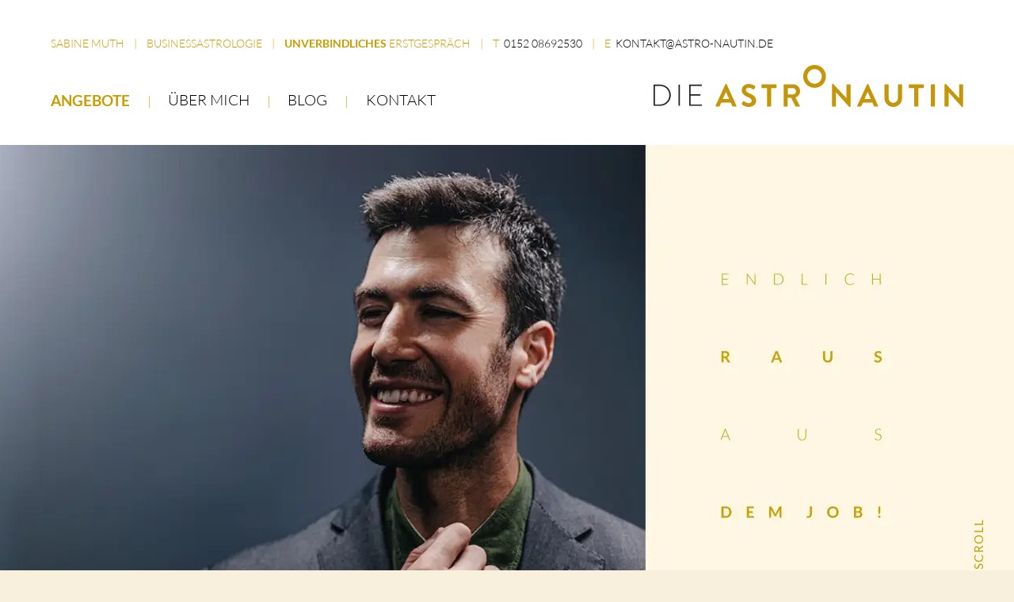

--- FILE ---
content_type: text/html; charset=UTF-8
request_url: https://www.astro-nautin.de/angebote/astrologie-trifft-werbeberatung
body_size: 166976
content:
<!DOCTYPE html><html class=no-js lang=de><head><meta charset=utf-8><meta content="ie=edge" http-equiv=x-ua-compatible><meta content="width=device-width,initial-scale=1" name=viewport><title>Astrologie trifft Werbeberatung - Die AstroNautin | Sabine Muth | Businessastrologie</title><meta content="Du kennst jetzt deine Berufung und möchtest mit deinem neuen Selbstwert, mit deinen Talenten und Stärken wahrgenommen werden? Dann entwickeln deinen individuellen Weg in die Sichtbarkeit." name=description><meta content=index,follow,noodp name=robots><meta content=index,follow name=googlebot><meta content=nositelinkssearchbox name=google><meta content=notranslate name=google><meta content="telephone=no" name=format-detection><meta content=#f8efdc name=theme-color><link href=https://www.astro-nautin.de/angebote/astrologie-trifft-werbeberatung rel=canonical><meta content=https://www.astro-nautin.de/media/pages/angebote/astrologie-trifft-werbeberatung/7801c2a515-1657786024/werbeberatung-head-20220714-1200x630-crop-1-q100.png property=og:image><meta content="Astrologie trifft Werbeberatung - Die AstroNautin | Sabine Muth | Businessastrologie" property=og:title><meta content="Du kennst jetzt deine Berufung und möchtest mit deinem neuen Selbstwert, mit deinen Talenten und Stärken wahrgenommen werden? Dann entwickeln deinen individuellen Weg in die Sichtbarkeit." property=og:description><link href=https://www.astro-nautin.de/assets/icons/apple-touch-icon.png rel=apple-touch-icon sizes=180x180><link href=https://www.astro-nautin.de/assets/icons/favicon-32x32.png rel=icon sizes=32x32 type=image/png><link href=https://www.astro-nautin.de/assets/icons/favicon-16x16.png rel=icon sizes=16x16 type=image/png><link href=https://www.astro-nautin.de/assets/icons/site.webmanifest rel=manifest><link color=#c5960b href=https://www.astro-nautin.de/assets/icons/safari-pinned-tab.svg rel=mask-icon><link href=https://www.astro-nautin.de/favicon.ico rel="shortcut icon"><meta content=#c5960b name=msapplication-TileColor><meta content=https://www.astro-nautin.de/browserconfig.xml name=msapplication-config><link as=font crossorigin="" href=https://www.astro-nautin.de/assets/fonts/lato-v23-latin-700-kern.woff2 rel=preload type=font/woff2><link as=font crossorigin="" href=https://www.astro-nautin.de/assets/fonts/lato-v23-latin-300-kern.woff2 rel=preload type=font/woff2><link as=font crossorigin="" href=https://www.astro-nautin.de/assets/fonts/lato-v23-latin-regular-kern.woff2 rel=preload type=font/woff2><style>@font-face {
			font-family: 'Lato';
			src: url(https://www.astro-nautin.de/assets/fonts/lato-v23-latin-700-kern.woff2) format("woff2"),
				url(https://www.astro-nautin.de/assets/fonts/lato-v23-latin-700-kern.woff) format("woff");
			font-weight: 700;
			font-display: swap;
		}
		@font-face {
			font-family: 'Lato';
			src: url(https://www.astro-nautin.de/assets/fonts/lato-v23-latin-300-kern.woff2) format("woff2"),
				url(https://www.astro-nautin.de/assets/fonts/lato-v23-latin-300-kern.woff) format("woff");
			font-weight: 300;
			font-display: swap;
		}
		@font-face {
			font-family: 'Lato';
			src: url(https://www.astro-nautin.de/assets/fonts/lato-v23-latin-regular-kern.woff2) format("woff2"),
				url(https://www.astro-nautin.de/assets/fonts/lato-v23-latin-regular-kern.woff) format("woff");
			font-weight: 400;
			font-display: swap;
		}</style><script>if("fonts" in document) {
			var firstFontBold = new FontFace("Lato", "url(https://www.astro-nautin.de/assets/fonts/lato-v23-latin-700-hint-all.woff2) format('woff2'), url(https://www.astro-nautin.de/assets/fonts/lato-v23-latin-700-hint-all.woff) format('woff')", { weight: "700" });
			var firstFontLight = new FontFace("Lato", "url(https://www.astro-nautin.de/assets/fonts/lato-v23-latin-300-hint-all.woff2) format('woff2'), url(https://www.astro-nautin.de/assets/fonts/lato-v23-latin-300-hint-all.woff) format('woff')", { weight: "300" });
			var firstFontRegular = new FontFace("Lato", "url(https://www.astro-nautin.de/assets/fonts/lato-v23-latin-regular-hint-all.woff2) format('woff2'), url(https://www.astro-nautin.de/assets/fonts/lato-v23-latin-regular-hint-all.woff) format('woff')");

			Promise.all([firstFontBold.load(), firstFontLight.load(), firstFontRegular.load()]).then(function(fonts) {
				fonts.forEach(function(font) {
					document.fonts.add(font);
				});
			});
		}</script><script>document.querySelector('html').classList.replace('no-js', 'js');</script><link href="https://www.astro-nautin.de/assets/css/site.css?v=1731669220" rel=stylesheet> <body><div class=relative><header class="sticky top-0 z-50"><div class="-mb-4 overflow-hidden pb-4 relative"><div class="relative wrapper z-10 |"><ul class="flex-col header-first-animation hidden items-center lg:mt-10 md:flex md:flex-row mt-6 text-center wrapper__inner xl:mt-12 |"><li class="!leading-none 2xl:text-[15px] first:mt-0 inline-flex lg:before:px-3 md:before:content-['|'] md:before:px-2 md:first:before:hidden md:mt-0 md:text-[calc(11px+(15_-_11)*((100vw_-_801px)/(1400_-_801)))] mt-1 text-[11px] text-astroGoldDark top-item uppercase |"><span>Sabine Muth</span> <li class="!leading-none 2xl:text-[15px] first:mt-0 inline-flex lg:before:px-3 md:before:content-['|'] md:before:px-2 md:first:before:hidden md:mt-0 md:text-[calc(11px+(15_-_11)*((100vw_-_801px)/(1400_-_801)))] mt-1 text-[11px] text-astroGoldDark top-item uppercase |"><span>Businessastrologie</span> <li class="!leading-none 2xl:text-[15px] first:mt-0 inline-flex lg:before:px-3 md:before:content-['|'] md:before:px-2 md:first:before:hidden md:mt-0 md:text-[calc(11px+(15_-_11)*((100vw_-_801px)/(1400_-_801)))] mt-1 text-[11px] text-astroGoldDark top-item uppercase |"><span><a class=link-gold href=https://www.astro-nautin.de/angebote/sternschnuppern><strong>Unverbindliches</strong>&nbsp;Erstgespr&auml;ch</a></span> <li class="!leading-none 2xl:text-[15px] first:mt-0 inline-flex lg:before:px-3 md:before:content-['|'] md:before:px-2 md:first:before:hidden md:mt-0 md:text-[calc(11px+(15_-_11)*((100vw_-_801px)/(1400_-_801)))] mt-1 text-[11px] text-astroGoldDark top-item uppercase |"><span>T&nbsp;&nbsp;<a class=inline-block href=tel:+4915208692530>0152&nbsp;08692530</a></span> <li class="!leading-none 2xl:text-[15px] first:mt-0 inline-flex lg:before:px-3 md:before:content-['|'] md:before:px-2 md:first:before:hidden md:mt-0 md:text-[calc(11px+(15_-_11)*((100vw_-_801px)/(1400_-_801)))] mt-1 text-[11px] text-astroGoldDark top-item uppercase |"><span>E&nbsp;&nbsp;<span class=inline-block><a href=mailto:&#x6b;&#x6f;&#x6e;&#116;&#97;&#107;&#116;&#64;&#97;&#115;&#116;&#114;&#x6f;&#x2d;&#110;&#x61;&#x75;&#x74;&#105;&#110;&#46;&#100;&#x65;>&#107;&#111;&#110;&#x74;&#97;&#107;&#116;&#x40;&#x61;&#x73;&#x74;&#114;&#111;&#x2d;&#110;&#97;&#117;&#116;&#105;&#x6e;&#46;&#100;&#x65;</a></span></span></ul> </div> <div class="relative wrapper z-10 |"><div class="flex flex-wrap justify-center lg:mb-10 mb-6 mt-5 wrapper__inner xl:mb-12 |"><div class="flex grow header-first-animation items-end md:hidden |"><div class="-mb-[3px] block cursor-pointer sm:w-[18px] svg text-black w-3.5 xsm:-mb-[4px]" id=burger><svg xmlns=http://www.w3.org/2000/svg fill=currentColor viewbox="0 0 448 512"><path d="M0 80C0 71.16 7.164 64 16 64H432C440.8 64 448 71.16 448 80C448 88.84 440.8 96 432 96H16C7.164 96 0 88.84 0 80zM0 240C0 231.2 7.164 224 16 224H432C440.8 224 448 231.2 448 240C448 248.8 440.8 256 432 256H16C7.164 256 0 248.8 0 240zM432 416H16C7.164 416 0 408.8 0 400C0 391.2 7.164 384 16 384H432C440.8 384 448 391.2 448 400C448 408.8 440.8 416 432 416z"></path></svg> </div> </div> <div class="flex flex-none header-first-animation items-end md:grow md:order-none md:w-auto order-3 w-full |"><ul class="2xl:-mx-6 hidden lg:-mb-[3px] md:-mb-[4px] md:-mx-[calc(12px+(24_-_12)*((100vw_-_801px)/(1400_-_801)))] md:flex md:items-center md:mt-0 xl:-mb-[4px] |"><li><a class="!leading-none 2xl:mx-6 2xl:text-xl block font-bold gold-text-link md:mx-[calc(12px+(24_-_12)*((100vw_-_801px)/(1400_-_801)))] md:text-[calc(16px+(20_-_16)*((100vw_-_801px)/(1400_-_801)))] text-astroGoldDark text-lg uppercase |" href=https://www.astro-nautin.de/angebote>Angebote</a> </li> <div class="inline-block md:last:hidden text-astroGoldDark">|</div> <li><a class="!leading-none 2xl:mx-6 2xl:text-xl block font-light gold-text-link md:mx-[calc(12px+(24_-_12)*((100vw_-_801px)/(1400_-_801)))] md:text-[calc(16px+(20_-_16)*((100vw_-_801px)/(1400_-_801)))] text-black text-lg uppercase |" href=https://www.astro-nautin.de/ueber-mich>Über mich</a> </li> <div class="inline-block md:last:hidden text-astroGoldDark">|</div> <li><a class="!leading-none 2xl:mx-6 2xl:text-xl block font-light gold-text-link md:mx-[calc(12px+(24_-_12)*((100vw_-_801px)/(1400_-_801)))] md:text-[calc(16px+(20_-_16)*((100vw_-_801px)/(1400_-_801)))] text-black text-lg uppercase |" href=https://www.astro-nautin.de/blog>Blog</a> </li> <div class="inline-block md:last:hidden text-astroGoldDark">|</div> <li><a class="!leading-none 2xl:mx-6 2xl:text-xl block font-light gold-text-link md:mx-[calc(12px+(24_-_12)*((100vw_-_801px)/(1400_-_801)))] md:text-[calc(16px+(20_-_16)*((100vw_-_801px)/(1400_-_801)))] text-black text-lg uppercase |" href=https://www.astro-nautin.de/kontakt>Kontakt</a> </li> <div class="inline-block md:last:hidden text-astroGoldDark">|</div></ul> <div class="hidden w-full" id=mobile-navigation><ul class="my-4 sm:flex sm:mt-5"><li class="first:mt-0 flex flex-col mt-2 sm:before:content-['|'] sm:before:px-2 sm:before:text-astroGoldDark sm:first:before:hidden sm:flex-row sm:items-center sm:mt-0"><a class="!leading-none block font-bold gold-text-link text-astroGoldDark text-lg uppercase |" href=https://www.astro-nautin.de/angebote>Angebote</a> <li class="first:mt-0 flex flex-col mt-2 sm:before:content-['|'] sm:before:px-2 sm:before:text-astroGoldDark sm:first:before:hidden sm:flex-row sm:items-center sm:mt-0"><a class="!leading-none block font-light gold-text-link text-black text-lg uppercase |" href=https://www.astro-nautin.de/ueber-mich>Über mich</a> <li class="first:mt-0 flex flex-col mt-2 sm:before:content-['|'] sm:before:px-2 sm:before:text-astroGoldDark sm:first:before:hidden sm:flex-row sm:items-center sm:mt-0"><a class="!leading-none block font-light gold-text-link text-black text-lg uppercase |" href=https://www.astro-nautin.de/blog>Blog</a> <li class="first:mt-0 flex flex-col mt-2 sm:before:content-['|'] sm:before:px-2 sm:before:text-astroGoldDark sm:first:before:hidden sm:flex-row sm:items-center sm:mt-0"><a class="!leading-none block font-light gold-text-link text-black text-lg uppercase |" href=https://www.astro-nautin.de/kontakt>Kontakt</a> </ul> <hr class="bg-gradient-to-r block border-none from-transparent h-[1px] to-transparent via-astroGoldDark"> <ul class="flex flex-col justify-start mt-2"><li class="!leading-none first:mb-1 first:text-base inline-flex mt-2 text-astroGoldDark text-sm top-item uppercase |"><span><a class=link-gold href=https://www.astro-nautin.de/angebote/sternschnuppern><strong>Unverbindliches</strong>&nbsp;Erstgespr&auml;ch</a></span> <li class="!leading-none first:mb-1 first:text-base inline-flex mt-2 text-astroGoldDark text-sm top-item uppercase |"><span>T&nbsp;&nbsp;<a class=inline-block href=tel:+4915208692530>0152&nbsp;08692530</a></span> <li class="!leading-none first:mb-1 first:text-base inline-flex mt-2 text-astroGoldDark text-sm top-item uppercase |"><span>E&nbsp;&nbsp;<span class=inline-block><a href=mailto:&#x6b;&#x6f;&#x6e;&#116;&#97;&#107;&#116;&#64;&#97;&#115;&#116;&#114;&#x6f;&#x2d;&#110;&#x61;&#x75;&#x74;&#105;&#110;&#46;&#100;&#x65;>&#107;&#111;&#110;&#x74;&#97;&#107;&#116;&#x40;&#x61;&#x73;&#x74;&#114;&#111;&#x2d;&#110;&#97;&#117;&#116;&#105;&#x6e;&#46;&#100;&#x65;</a></span></span></ul></div></div> <a class="active:bg-transparent flex-none focus:outline-none logo svg-h-full |" href=https://www.astro-nautin.de title="Die AstroNautin | Sabine Muth | Businessastrologie"><svg xmlns=http://www.w3.org/2000/svg xml:space=preserve style=fill-rule:evenodd;clip-rule:evenodd;stroke-linejoin:round;stroke-miterlimit:2 viewbox="0 0 818 110" space=preserve><path d="M6.242 38.895c3.324 0 5.889-2.527 5.889-5.851 0-3.287-2.565-5.813-5.889-5.813H3.031v11.664h3.211ZM2.138 26.661c0-.133.114-.247.228-.247h4.028c3.685 0 6.687 2.983 6.687 6.63 0 3.705-3.002 6.667-6.687 6.667H2.366c-.114 0-.228-.114-.228-.247V26.661ZM17.965 26.661c0-.133.114-.247.247-.247h.418c.133 0 .247.114.247.247v12.803c0 .153-.133.247-.266.247h-.399a.252.252 0 0 1-.247-.247V26.661ZM24.71 26.661c0-.133.114-.247.247-.247h7.618c.133 0 .247.114.247.247v.323a.252.252 0 0 1-.247.247h-6.953v5.243h6.022c.133 0 .247.114.247.247v.323a.252.252 0 0 1-.247.247h-6.022v5.623h6.953c.133 0 .247.114.247.247v.303a.252.252 0 0 1-.247.247h-7.618a.252.252 0 0 1-.247-.247V26.661Z" style=fill:#231f20;fill-rule:nonzero transform="translate(-8.908 -58.533) scale(4.16667)"></path><path d="m50.063 35.454-2-4.401h-.06l-1.96 4.401h4.02Zm-8.642 4.26 6.222-13.461c.06-.121.16-.221.34-.221h.2c.2 0 .28.1.34.221l6.161 13.461c.12.261-.04.521-.34.521h-1.74c-.3 0-.44-.12-.58-.4l-.98-2.161h-5.982l-.98 2.161c-.08.2-.26.4-.58.4h-1.741c-.3 0-.46-.26-.34-.521ZM58.081 38.275l.72-1.24a.463.463 0 0 1 .681-.14c.1.06 1.72 1.239 3.021 1.239 1.04 0 1.82-.679 1.82-1.539 0-1.021-.861-1.721-2.541-2.401-1.88-.76-3.76-1.961-3.76-4.321 0-1.78 1.319-3.841 4.5-3.841 2.041 0 3.601 1.041 4.001 1.341.2.12.26.46.12.66l-.76 1.14c-.16.24-.46.4-.7.24-.16-.1-1.68-1.1-2.781-1.1-1.14 0-1.76.76-1.76 1.4 0 .94.74 1.581 2.361 2.241 1.94.78 4.18 1.94 4.18 4.521 0 2.06-1.78 3.96-4.601 3.96-2.52 0-4-1.181-4.401-1.56-.179-.18-.28-.281-.1-.6ZM74.022 28.633h-3.06a.38.38 0 0 1-.38-.38v-1.641a.38.38 0 0 1 .38-.38h8.741c.22 0 .381.181.381.38v1.641c0 .2-.161.38-.381.38h-3.06v11.222c0 .2-.181.38-.38.38h-1.861c-.2 0-.38-.18-.38-.38V28.633ZM90.442 32.614c1.061 0 1.981-.921 1.981-2.041 0-1.06-.92-1.94-1.981-1.94h-3.26v3.981h3.26Zm-5.881-6.002c0-.199.16-.38.38-.38h5.722c2.4 0 4.361 1.921 4.361 4.301 0 1.841-1.221 3.341-2.961 4.041l2.74 5.081c.14.26 0 .58-.34.58h-2.1c-.18 0-.28-.1-.32-.18l-2.661-5.301h-2.22v5.101c0 .2-.18.38-.38.38h-1.841a.38.38 0 0 1-.38-.38V26.612ZM104.166 25.851c2.521 0 4.601-2.061 4.601-4.581 0-2.521-2.08-4.622-4.601-4.622s-4.581 2.101-4.581 4.622c0 2.52 2.06 4.581 4.581 4.581Zm0-11.803a7.189 7.189 0 0 1 7.202 7.222c0 4.001-3.2 7.181-7.202 7.181a7.137 7.137 0 0 1-7.182-7.181c0-4.001 3.181-7.222 7.182-7.222ZM115.18 26.393c0-.201.18-.361.38-.361h.5l8.322 8.842h.02v-8.262c0-.199.16-.38.381-.38h1.84c.2 0 .379.181.379.38v13.463c0 .2-.179.36-.379.36h-.48l-8.362-9.181h-.02v8.601c0 .2-.16.38-.381.38h-1.82c-.2 0-.38-.18-.38-.38V26.393ZM139.862 35.454l-2-4.401h-.061l-1.96 4.401h4.021Zm-8.642 4.26 6.222-13.461c.059-.121.16-.221.34-.221h.2c.2 0 .28.1.34.221l6.161 13.461c.12.261-.04.521-.34.521h-1.74c-.301 0-.441-.12-.58-.4l-.981-2.161h-5.981l-.981 2.161c-.08.2-.259.4-.58.4h-1.74c-.3 0-.46-.26-.34-.521ZM148.5 26.612c0-.199.18-.38.379-.38h1.901a.38.38 0 0 1 .381.38v8.182c0 1.701 1.16 3.041 2.9 3.041s2.921-1.34 2.921-3.021v-8.202a.38.38 0 0 1 .38-.38h1.9c.2 0 .38.181.38.38v8.322c0 3.041-2.421 5.501-5.581 5.501-3.141 0-5.561-2.46-5.561-5.501v-8.322ZM167.361 28.633h-3.062a.38.38 0 0 1-.38-.38v-1.641c0-.199.161-.38.38-.38h8.743a.38.38 0 0 1 .379.38v1.641c0 .2-.159.38-.379.38h-3.061v11.222c0 .2-.18.38-.38.38h-1.86c-.2 0-.38-.18-.38-.38V28.633ZM177.9 26.612c0-.199.18-.38.38-.38h1.86c.2 0 .381.181.381.38v13.243c0 .2-.181.38-.381.38h-1.86c-.2 0-.38-.18-.38-.38V26.612ZM186.559 26.393c0-.201.18-.361.38-.361h.5l8.322 8.842h.02v-8.262c0-.199.16-.38.381-.38h1.839c.201 0 .38.181.38.38v13.463c0 .2-.179.36-.38.36h-.479l-8.362-9.181h-.02v8.601c0 .2-.16.38-.381.38h-1.82c-.2 0-.38-.18-.38-.38V26.393Z" style=fill:#c5960a;fill-rule:nonzero transform="translate(-8.908 -58.533) scale(4.16667)"></path></svg></a></div> </div> <div class="absolute bg-white h-[calc(100%-theme('spacing.4'))] header-bg left-0 top-0 w-full z-0"></div> <div class="-left-[10%] absolute bg-gradient-to-b bg-transparent bottom-0 from-[rgba(0,0,0,0.15)] h-4 header-shadow opacity-0 to-transparent w-[120%] z-0"></div></div> </header> <div class="bg-white md:-mb-0 relative"><div class=wrapper><div class="2xl:h-[800px] h-[250px] hero lg:h-[600px] md:h-[500px] relative sm:h-[400px] w-full xl:h-[700px] xsm:h-[300px] |"><picture class="relative z-0"><source height=800 media="(min-width: 1401px)" srcset=" https://www.astro-nautin.de/media/pages/angebote/astrologie-trifft-werbeberatung/5f98a9e7b9-1660570473/angebot-werbeberatung-20220815-1500x800-crop-80-1-q70.webp, https://www.astro-nautin.de/media/pages/angebote/astrologie-trifft-werbeberatung/5f98a9e7b9-1660570473/angebot-werbeberatung-20220815-3000x1600-crop-80-1-q70.webp 2x " type=image/webp width=1500><source height=700 media="(min-width: 1301px)" srcset=" https://www.astro-nautin.de/media/pages/angebote/astrologie-trifft-werbeberatung/5f98a9e7b9-1660570473/angebot-werbeberatung-20220815-1400x700-q70.webp, https://www.astro-nautin.de/media/pages/angebote/astrologie-trifft-werbeberatung/5f98a9e7b9-1660570473/angebot-werbeberatung-20220815-2800x1400-q70.webp 2x " type=image/webp width=1400><source height=700 media="(min-width: 1201px)" srcset=" https://www.astro-nautin.de/media/pages/angebote/astrologie-trifft-werbeberatung/5f98a9e7b9-1660570473/angebot-werbeberatung-20220815-1300x700-crop-80-1-q70.webp, https://www.astro-nautin.de/media/pages/angebote/astrologie-trifft-werbeberatung/5f98a9e7b9-1660570473/angebot-werbeberatung-20220815-2600x1400-crop-80-1-q70.webp 2x " type=image/webp width=1300><source height=600 media="(min-width: 1101px)" srcset=" https://www.astro-nautin.de/media/pages/angebote/astrologie-trifft-werbeberatung/5f98a9e7b9-1660570473/angebot-werbeberatung-20220815-1200x600-q70.webp, https://www.astro-nautin.de/media/pages/angebote/astrologie-trifft-werbeberatung/5f98a9e7b9-1660570473/angebot-werbeberatung-20220815-2400x1200-q70.webp 2x " type=image/webp width=1200><source height=600 media="(min-width: 1001px)" srcset=" https://www.astro-nautin.de/media/pages/angebote/astrologie-trifft-werbeberatung/5f98a9e7b9-1660570473/angebot-werbeberatung-20220815-1100x600-crop-80-1-q70.webp, https://www.astro-nautin.de/media/pages/angebote/astrologie-trifft-werbeberatung/5f98a9e7b9-1660570473/angebot-werbeberatung-20220815-2200x1200-crop-80-1-q70.webp 2x " type=image/webp width=1100><source height=500 media="(min-width: 901px)" srcset=" https://www.astro-nautin.de/media/pages/angebote/astrologie-trifft-werbeberatung/5f98a9e7b9-1660570473/angebot-werbeberatung-20220815-1000x500-q70.webp, https://www.astro-nautin.de/media/pages/angebote/astrologie-trifft-werbeberatung/5f98a9e7b9-1660570473/angebot-werbeberatung-20220815-2000x1000-q70.webp 2x " type=image/webp width=1000><source height=500 media="(min-width: 801px)" srcset=" https://www.astro-nautin.de/media/pages/angebote/astrologie-trifft-werbeberatung/5f98a9e7b9-1660570473/angebot-werbeberatung-20220815-900x500-crop-80-1-q70.webp, https://www.astro-nautin.de/media/pages/angebote/astrologie-trifft-werbeberatung/5f98a9e7b9-1660570473/angebot-werbeberatung-20220815-1800x1000-crop-80-1-q70.webp 2x " type=image/webp width=900><source height=400 media="(min-width: 701px)" srcset=" https://www.astro-nautin.de/media/pages/angebote/astrologie-trifft-werbeberatung/5f98a9e7b9-1660570473/angebot-werbeberatung-20220815-800x400-q70.webp, https://www.astro-nautin.de/media/pages/angebote/astrologie-trifft-werbeberatung/5f98a9e7b9-1660570473/angebot-werbeberatung-20220815-1600x800-q70.webp 2x " type=image/webp width=800><source height=400 media="(min-width: 601px)" srcset=" https://www.astro-nautin.de/media/pages/angebote/astrologie-trifft-werbeberatung/5f98a9e7b9-1660570473/angebot-werbeberatung-20220815-700x400-crop-80-1-q70.webp, https://www.astro-nautin.de/media/pages/angebote/astrologie-trifft-werbeberatung/5f98a9e7b9-1660570473/angebot-werbeberatung-20220815-1400x800-crop-80-1-q70.webp 2x " type=image/webp width=700><source height=300 media="(min-width: 501px)" srcset=" https://www.astro-nautin.de/media/pages/angebote/astrologie-trifft-werbeberatung/5f98a9e7b9-1660570473/angebot-werbeberatung-20220815-600x300-q70.webp, https://www.astro-nautin.de/media/pages/angebote/astrologie-trifft-werbeberatung/5f98a9e7b9-1660570473/angebot-werbeberatung-20220815-1200x600-q70.webp 2x " type=image/webp width=600><source height=300 media="(min-width: 401px)" srcset=" https://www.astro-nautin.de/media/pages/angebote/astrologie-trifft-werbeberatung/5f98a9e7b9-1660570473/angebot-werbeberatung-20220815-500x300-crop-80-1-q70.webp, https://www.astro-nautin.de/media/pages/angebote/astrologie-trifft-werbeberatung/5f98a9e7b9-1660570473/angebot-werbeberatung-20220815-1000x600-crop-80-1-q70.webp 2x " type=image/webp width=500><source height=250 media="(min-width: 0px)" srcset=" https://www.astro-nautin.de/media/pages/angebote/astrologie-trifft-werbeberatung/5f98a9e7b9-1660570473/angebot-werbeberatung-20220815-400x250-crop-80-1-q70.webp, https://www.astro-nautin.de/media/pages/angebote/astrologie-trifft-werbeberatung/5f98a9e7b9-1660570473/angebot-werbeberatung-20220815-800x500-crop-80-1-q70.webp 2x " type=image/webp width=400><source height=800 media="(min-width: 1401px)" srcset=" https://www.astro-nautin.de/media/pages/angebote/astrologie-trifft-werbeberatung/5f98a9e7b9-1660570473/angebot-werbeberatung-20220815-1500x800-crop-80-1-q80.jpg, https://www.astro-nautin.de/media/pages/angebote/astrologie-trifft-werbeberatung/5f98a9e7b9-1660570473/angebot-werbeberatung-20220815-3000x1600-crop-80-1-q80.jpg 2x " type=image/jpeg width=1500><source height=700 media="(min-width: 1301px)" srcset=" https://www.astro-nautin.de/media/pages/angebote/astrologie-trifft-werbeberatung/5f98a9e7b9-1660570473/angebot-werbeberatung-20220815-1400x700-q80.jpg, https://www.astro-nautin.de/media/pages/angebote/astrologie-trifft-werbeberatung/5f98a9e7b9-1660570473/angebot-werbeberatung-20220815-2800x1400-q80.jpg 2x " type=image/jpeg width=1400><source height=700 media="(min-width: 1201px)" srcset=" https://www.astro-nautin.de/media/pages/angebote/astrologie-trifft-werbeberatung/5f98a9e7b9-1660570473/angebot-werbeberatung-20220815-1300x700-crop-80-1-q80.jpg, https://www.astro-nautin.de/media/pages/angebote/astrologie-trifft-werbeberatung/5f98a9e7b9-1660570473/angebot-werbeberatung-20220815-2600x1400-crop-80-1-q80.jpg 2x " type=image/jpeg width=1300><source height=600 media="(min-width: 1101px)" srcset=" https://www.astro-nautin.de/media/pages/angebote/astrologie-trifft-werbeberatung/5f98a9e7b9-1660570473/angebot-werbeberatung-20220815-1200x600-q80.jpg, https://www.astro-nautin.de/media/pages/angebote/astrologie-trifft-werbeberatung/5f98a9e7b9-1660570473/angebot-werbeberatung-20220815-2400x1200-q80.jpg 2x " type=image/jpeg width=1200><source height=600 media="(min-width: 1001px)" srcset=" https://www.astro-nautin.de/media/pages/angebote/astrologie-trifft-werbeberatung/5f98a9e7b9-1660570473/angebot-werbeberatung-20220815-1100x600-crop-80-1-q80.jpg, https://www.astro-nautin.de/media/pages/angebote/astrologie-trifft-werbeberatung/5f98a9e7b9-1660570473/angebot-werbeberatung-20220815-2200x1200-crop-80-1-q80.jpg 2x " type=image/jpeg width=1100><source height=500 media="(min-width: 901px)" srcset=" https://www.astro-nautin.de/media/pages/angebote/astrologie-trifft-werbeberatung/5f98a9e7b9-1660570473/angebot-werbeberatung-20220815-1000x500-q80.jpg, https://www.astro-nautin.de/media/pages/angebote/astrologie-trifft-werbeberatung/5f98a9e7b9-1660570473/angebot-werbeberatung-20220815-2000x1000-q80.jpg 2x " type=image/jpeg width=1000><source height=500 media="(min-width: 801px)" srcset=" https://www.astro-nautin.de/media/pages/angebote/astrologie-trifft-werbeberatung/5f98a9e7b9-1660570473/angebot-werbeberatung-20220815-900x500-crop-80-1-q80.jpg, https://www.astro-nautin.de/media/pages/angebote/astrologie-trifft-werbeberatung/5f98a9e7b9-1660570473/angebot-werbeberatung-20220815-1800x1000-crop-80-1-q80.jpg 2x " type=image/jpeg width=900><source height=400 media="(min-width: 701px)" srcset=" https://www.astro-nautin.de/media/pages/angebote/astrologie-trifft-werbeberatung/5f98a9e7b9-1660570473/angebot-werbeberatung-20220815-800x400-q80.jpg, https://www.astro-nautin.de/media/pages/angebote/astrologie-trifft-werbeberatung/5f98a9e7b9-1660570473/angebot-werbeberatung-20220815-1600x800-q80.jpg 2x " type=image/jpeg width=800><source height=400 media="(min-width: 601px)" srcset=" https://www.astro-nautin.de/media/pages/angebote/astrologie-trifft-werbeberatung/5f98a9e7b9-1660570473/angebot-werbeberatung-20220815-700x400-crop-80-1-q80.jpg, https://www.astro-nautin.de/media/pages/angebote/astrologie-trifft-werbeberatung/5f98a9e7b9-1660570473/angebot-werbeberatung-20220815-1400x800-crop-80-1-q80.jpg 2x " type=image/jpeg width=700><source height=300 media="(min-width: 501px)" srcset=" https://www.astro-nautin.de/media/pages/angebote/astrologie-trifft-werbeberatung/5f98a9e7b9-1660570473/angebot-werbeberatung-20220815-600x300-q80.jpg, https://www.astro-nautin.de/media/pages/angebote/astrologie-trifft-werbeberatung/5f98a9e7b9-1660570473/angebot-werbeberatung-20220815-1200x600-q80.jpg 2x " type=image/jpeg width=600><source height=300 media="(min-width: 401px)" srcset=" https://www.astro-nautin.de/media/pages/angebote/astrologie-trifft-werbeberatung/5f98a9e7b9-1660570473/angebot-werbeberatung-20220815-500x300-crop-80-1-q80.jpg, https://www.astro-nautin.de/media/pages/angebote/astrologie-trifft-werbeberatung/5f98a9e7b9-1660570473/angebot-werbeberatung-20220815-1000x600-crop-80-1-q80.jpg 2x " type=image/jpeg width=500><source height=250 media="(min-width: 0px)" srcset=" https://www.astro-nautin.de/media/pages/angebote/astrologie-trifft-werbeberatung/5f98a9e7b9-1660570473/angebot-werbeberatung-20220815-400x250-crop-80-1-q80.jpg, https://www.astro-nautin.de/media/pages/angebote/astrologie-trifft-werbeberatung/5f98a9e7b9-1660570473/angebot-werbeberatung-20220815-800x500-crop-80-1-q80.jpg 2x " type=image/jpeg width=400><img alt="" class="h-full object-cover w-full" height=750 loading=eager src="[data-uri]" width=1500> </picture> <div class="!leading-none 2xl:text-base absolute animate-[bounce_1.5s_ease-in-out_infinite] bottom-[20%] flex font-normal md:text-[calc(12px+(16_-_12)*((100vw_-_801px)/(1400_-_801)))] right-0 sm:bottom-[25%] text-astroGoldDark text-xs uppercase |"><span class="-mr-2.5 -rotate-90 sm:mr-0 tracking-widest"><span class="-mb-[2px] 2xl:mb-0 inline-block lg:-mb-[1px] rotate-90 svg w-2.5"><svg xmlns=http://www.w3.org/2000/svg fill=currentColor viewbox="0 0 384 512"><path d="M368.2 307.1l-170.5 170.5c-3.14 3.14-8.226 3.14-11.37 0L15.82 307.1c-3.14-3.14-3.14-8.226 0-11.37c3.14-3.14 8.226-3.14 11.37 0l156.8 156.8V40.04c0-4.427 3.596-8.034 8.038-8.034s8.036 3.607 8.036 8.034v412.5l156.8-156.8c3.14-3.14 8.226-3.14 11.37 0C371.3 298.9 371.3 304 368.2 307.1z"></path></svg></span>&nbsp;&nbsp;&nbsp;Scroll</span></div></div> </div> <div class="2xl:-mb-32 md:-mb-20 md:py-0 py-6 wrapper xl:-mb-28"><div class="md:flex md:justify-end wrapper__inner"><div class="-mb-20 2xl:-mt-40 2xl:h-72 2xl:mr-20 h-32 header-last-animation lg:mr-[calc(40px+(80_-_40)*((100vw_-_801px)/(1400_-_801)))] md:-mt-24 md:h-44 md:mb-0 md:ml-0 md:mr-10 md:w-auto mx-auto w-32 xl:-mt-32 xl:h-60 xsm:-mb-[calc(80px+(112_-_80)*((100vw_-_401px)/(800_-_401)))] |"><picture><source height=288 media="(min-width: 1401px)" srcset=" https://www.astro-nautin.de/media/pages/angebote/18fbe3a3ab-1657615995/symbol-03-20220712-x288-q70.webp, https://www.astro-nautin.de/media/pages/angebote/18fbe3a3ab-1657615995/symbol-03-20220712-0x576-q70.webp 2x " type=image/webp width=288><source height=240 media="(min-width: 1201px)" srcset=" https://www.astro-nautin.de/media/pages/angebote/18fbe3a3ab-1657615995/symbol-03-20220712-x240-q70.webp, https://www.astro-nautin.de/media/pages/angebote/18fbe3a3ab-1657615995/symbol-03-20220712-0x480-q70.webp 2x " type=image/webp width=240><source height=176 media="(min-width: 801px)" srcset=" https://www.astro-nautin.de/media/pages/angebote/18fbe3a3ab-1657615995/symbol-03-20220712-x176-q70.webp, https://www.astro-nautin.de/media/pages/angebote/18fbe3a3ab-1657615995/symbol-03-20220712-0x352-q70.webp 2x " type=image/webp width=176><source height=128 media="(min-width: 0px)" srcset=" https://www.astro-nautin.de/media/pages/angebote/18fbe3a3ab-1657615995/symbol-03-20220712-x128-q70.webp, https://www.astro-nautin.de/media/pages/angebote/18fbe3a3ab-1657615995/symbol-03-20220712-0x256-q70.webp 2x " type=image/webp width=128><source height=288 media="(min-width: 1401px)" srcset=" https://www.astro-nautin.de/media/pages/angebote/18fbe3a3ab-1657615995/symbol-03-20220712-x288-q70.png, https://www.astro-nautin.de/media/pages/angebote/18fbe3a3ab-1657615995/symbol-03-20220712-0x576-q70.png 2x " type=image/png width=288><source height=240 media="(min-width: 1201px)" srcset=" https://www.astro-nautin.de/media/pages/angebote/18fbe3a3ab-1657615995/symbol-03-20220712-x240-q70.png, https://www.astro-nautin.de/media/pages/angebote/18fbe3a3ab-1657615995/symbol-03-20220712-0x480-q70.png 2x " type=image/png width=240><source height=176 media="(min-width: 801px)" srcset=" https://www.astro-nautin.de/media/pages/angebote/18fbe3a3ab-1657615995/symbol-03-20220712-x176-q70.png, https://www.astro-nautin.de/media/pages/angebote/18fbe3a3ab-1657615995/symbol-03-20220712-0x352-q70.png 2x " type=image/png width=176><source height=128 media="(min-width: 0px)" srcset=" https://www.astro-nautin.de/media/pages/angebote/18fbe3a3ab-1657615995/symbol-03-20220712-x128-q70.png, https://www.astro-nautin.de/media/pages/angebote/18fbe3a3ab-1657615995/symbol-03-20220712-0x256-q70.png 2x " type=image/png width=128><img alt="" class="h-full max-h-full max-w-none w-auto" height=288 loading=eager src=[data-uri] width=288> </picture> </div> </div> </div></div> <main class="main main-service"><section class="bg-white vg-b-none vg-t-xl"><div class=wrapper><div class=wrapper__inner><div class="2xl:gap-12 grid grid-cols-12 lg:gap-10 md:gap-8 |"><div class="a-gsap-e col-span-full mb-5 md:col-span-8 md:col-start-3 md:mb-0 opacity-0 order-1 xsm:mb-[calc(20px+(40_-_20)*((100vw_-_401px)/(1400_-_401)))]"><div class=block-heading><div class="text-black vg-b-base vg-t-base"><h1 class=big-heading-style> Astrologie-Coaching trifft Werbeberatung	</h1> </div> </div> <div class=block-heading><div class="text-black vg-b-sm vg-t-none"><h2> Raus aus dem Job, rein in die Selbstständigkeit!	</h2> </div> </div> <div class=block-text><div class=vg-b-base><p>Der Wunsch ist da, endlich den Beruf zur Berufung zu machen, aus dem Hamsterrad herauszutreten und dich in die Selbstständigkeit zu wagen. Der erste Schritt ist das sechswöchige Astrologie-Coaching. Es gibt dir Orientierung und Halt in Zeiten, in denen sich alles etwas chaotisch anfühlt. Damit du morgens wieder voller Elan aufstehst, weil du dich auf die Aufgaben freust, die vor dir liegen.</div> </div> <div class=block-heading><div class="text-black vg-b-sm vg-t-none"><h2> Der Weg in die Sichtbarkeit	</h2> </div> </div> <div class=block-text><div class=vg-b-lg><p>Du kennst jetzt deine Berufung und möchtest mit deinem neuen Selbstwert, mit deinen Talenten und Stärken wahrgenommen werden? Dann entwickeln wir deinen individuellen Weg in die Sichtbarkeit. Dazu gehört eine klare Positionierung, ein Kommunikationskonzept und Texte, die deinem Angebot Ausdruck verleihen – und einen bleibenden Eindruck bei deiner Zielgruppe hinterlassen.</div> </div> <div class=block-heading><div class="text-black vg-b-sm vg-t-none"><h3><strong>Schritt 1:</strong> Astrologie-Coaching	</h3> </div> </div> <div class=block-text><div class=vg-b-base><ul><li><p>Entdecke, wer du wirklich bist. <br>Die Analyse deines Geburtshoroskops<li><p>Erfahre, wo du richtig stark bist. <br>Eine astrologische Analyse zu deinen Stärken und Talenten <li><p>Erkenne, wofür du gemeint bist. <br>Deine Lebensaufgabe und Bestimmung stehen in den Sternen<li><p>Was jetzt bei dir ansteht. <br>Mit der astrologischen Prognose arbeiten wir deine aktuellen Themen heraus</ul></div> </div> <div class=block-heading><div class="text-black vg-b-sm vg-t-none"><h3><strong>Schritt 2:</strong> Werbeberatung	</h3> </div> </div> <div class=block-text><div class=vg-b-lg><ul><li><p>Angebot: Was sollten Interessierte auf jeden Fall über deine Arbeit erfahren? <br>Gibt es eine Geschichte, Werte und eine Philosophie, die vermittelt werden sollen?<li><p>Zielgruppen: Was sind deine Wunschkund:innen? Welche Eigenschaften, Interessen, <br>Ängste, Wünsche, Werte und Ziele haben sie?<li><p>Positionierung: Das „Warum“ für deine Kund:innen, dich zu wählen. <br>Und, das „Wie“ du deiner Zielgruppe dabei hilfst, Ziele zu erreichen. <li><p>Sprache: Wie spricht deine Zielgruppe? <br>Welchen Tenor und welche Ausrichtung sollen deine Texte haben?</ul></div> </div> <div class=block-heading><div class="text-astroGoldDark vg-b-sm vg-t-none"><h2> Das Paket enthält:	</h2> </div> </div> <div class=block-text><div class=vg-b-lg><ul><li><p>Coaching (live oder online) – 4 × 90 Minuten<li><p>E-Mail oder WhatsApp-Flatrate während der 6 Wochen<li><p>Deine Themen schriftlich in Stichworten<li><p>Workbook zur Vertiefung<li><p>Workshop zu Schritt 2 – 1 × 120 Min. – für eine klare Positionierung, den Sprachtenor und Inhalte<li><p>Nach Aufwand: Entwickeln und Umsetzen eines Kommunikationskonzepts in Text und Bild</ul></div> </div> <div class=block-text><div class=vg-b-lg><p>Da der Aufwand sehr unterschiedlich ist, wird hier ein gesondertes Angebot erstellt. Ratenzahlung ist&nbsp;möglich!</div> </div> <div class=block-button><div class="flex vg-b-none vg-t-none |"><a class="a-gsap-e btn-style--gold group |" href="mailto:kontakt@astro-nautin.de?subject=Termin%20anfragen%20%E2%80%93%20Astrologie-Coaching%20trifft%20Werbeberatung"><div class=btn-style__inner><span class=btn-style__text>Termin anfragen</span></div> <div class=flex-none><div class="!leading-none duration-300 ease-in-out flex group-active:translate-x-1 group-focus:translate-x-1 group-hover:translate-x-1 h-full items-center ml-1 sm:ml-1.5 text-base transition-transform"><span class="lg:w-[18px] svg w-3.5 xsm:w-4"><svg xmlns=http://www.w3.org/2000/svg fill=currentColor viewbox="0 0 512 512"><path d="M363.3 100.7l144 144C510.4 247.8 512 251.9 512 255.1s-1.562 8.188-4.688 11.31l-144 144c-6.25 6.25-16.38 6.25-22.62 0s-6.25-16.38 0-22.62l116.7-116.7H16c-8.844 0-16-7.156-16-15.1c0-8.844 7.156-16 16-16h441.4l-116.7-116.7c-6.25-6.25-6.25-16.38 0-22.62S357.1 94.44 363.3 100.7z"></path></svg></span></div> </div></a> </div> </div></div> </div> </div> </div> </section> <section class="bg-white vg-b-2xl vg-t-xl"><div class=wrapper><div class=wrapper__inner><div class="2xl:gap-12 grid grid-cols-12 lg:gap-10 md:gap-8 |"><div class="a-gsap-e col-span-full mb-5 md:col-span-8 md:col-start-3 md:mb-0 opacity-0 order-1 xsm:mb-[calc(20px+(40_-_20)*((100vw_-_401px)/(1400_-_401)))]"><div class=block-heading><div class="text-black vg-b-base vg-t-base"><h1 class=big-heading-style><strong>Oder</strong> 15 Minuten Sternschnuppern	</h1> </div> </div> <div class=block-text><div class=vg-b-base><p><strong>Neugierig geworden?</strong><br>Dann rufe mich einfach an und wir schauen gemeinsam, ob und welche astrologische Beratung für dich zielführend ist. Wir legen bei Bedarf auch schon erste Schwerpunkte fest.</div> </div> <div class=block-heading><div class="text-astroGoldDark vg-b-sm vg-t-none"><h2> Dein Benefit – ein inspirierendes, unverbindliches Gespräch	</h2> </div> </div> <div class=block-text><div class=vg-b-lg><p>Buche hier deinen Gesprächstermin. Ich freue mich auf dich!</div> </div> <div class=block-button><div class="flex vg-b-none vg-t-none |"><a class="a-gsap-e btn-style--gold group |" href="mailto:kontakt@astro-nautin.de?subject=Termin%20vereinbaren%20%E2%80%93%2015%20Minuten%20Sternschnuppern"><div class=btn-style__inner><span class=btn-style__text>Jetzt Termin vereinbaren</span></div> <div class=flex-none><div class="!leading-none duration-300 ease-in-out flex group-active:translate-x-1 group-focus:translate-x-1 group-hover:translate-x-1 h-full items-center ml-1 sm:ml-1.5 text-base transition-transform"><span class="lg:w-[18px] svg w-3.5 xsm:w-4"><svg xmlns=http://www.w3.org/2000/svg fill=currentColor viewbox="0 0 512 512"><path d="M363.3 100.7l144 144C510.4 247.8 512 251.9 512 255.1s-1.562 8.188-4.688 11.31l-144 144c-6.25 6.25-16.38 6.25-22.62 0s-6.25-16.38 0-22.62l116.7-116.7H16c-8.844 0-16-7.156-16-15.1c0-8.844 7.156-16 16-16h441.4l-116.7-116.7c-6.25-6.25-6.25-16.38 0-22.62S357.1 94.44 363.3 100.7z"></path></svg></span></div> </div></a> </div> </div></div> </div> </div> </div> </section></main></div> <footer class="border-astroGoldDark border-t-[4px] footer sm:border-t-[6px]"><div class="border-t-[4px] border-white sm:border-t-[6px]"><div class=wrapper><div class="flex flex-col md:flex-row vg-t-lg wrapper__inner"><div class="2xl:max-w-[270px] 2xl:mr-[100px] a-gsap-e flex-none footer__logo lg:mr-[calc(30px+(100_-_30)*((100vw_-_1001px)/(1400_-_1001)))] max-w-[170px] md:max-w-[calc(170px+(270_-_170)*((100vw_-_801px)/(1400_-_801)))] md:mr-[30px] svg vg-i-b-md |"><svg xmlns=http://www.w3.org/2000/svg xml:space=preserve style=fill-rule:evenodd;clip-rule:evenodd;stroke-linejoin:round;stroke-miterlimit:2 viewbox="0 0 818 185" space=preserve><path d="M6.242 38.895c3.324 0 5.889-2.527 5.889-5.851 0-3.287-2.565-5.813-5.889-5.813H3.031v11.664h3.211ZM2.138 26.661c0-.133.114-.247.228-.247h4.028c3.685 0 6.687 2.983 6.687 6.63 0 3.705-3.002 6.667-6.687 6.667H2.366c-.114 0-.228-.114-.228-.247V26.661ZM17.965 26.661c0-.133.114-.247.247-.247h.418c.133 0 .247.114.247.247v12.803c0 .153-.133.247-.266.247h-.399a.252.252 0 0 1-.247-.247V26.661ZM24.71 26.661c0-.133.114-.247.247-.247h7.618c.133 0 .247.114.247.247v.323a.252.252 0 0 1-.247.247h-6.953v5.243h6.022c.133 0 .247.114.247.247v.323a.252.252 0 0 1-.247.247h-6.022v5.623h6.953c.133 0 .247.114.247.247v.303a.252.252 0 0 1-.247.247h-7.618a.252.252 0 0 1-.247-.247V26.661Z" style=fill:#231f20;fill-rule:nonzero transform="translate(-8.908 -58.533) scale(4.16667)"></path><path d="m50.063 35.454-2-4.401h-.06l-1.96 4.401h4.02Zm-8.642 4.26 6.222-13.461c.06-.121.16-.221.34-.221h.2c.2 0 .28.1.34.221l6.161 13.461c.12.261-.04.521-.34.521h-1.74c-.3 0-.44-.12-.58-.4l-.98-2.161h-5.982l-.98 2.161c-.08.2-.26.4-.58.4h-1.741c-.3 0-.46-.26-.34-.521ZM58.081 38.275l.72-1.24a.463.463 0 0 1 .681-.14c.1.06 1.72 1.239 3.021 1.239 1.04 0 1.82-.679 1.82-1.539 0-1.021-.861-1.721-2.541-2.401-1.88-.76-3.76-1.961-3.76-4.321 0-1.78 1.319-3.841 4.5-3.841 2.041 0 3.601 1.041 4.001 1.341.2.12.26.46.12.66l-.76 1.14c-.16.24-.46.4-.7.24-.16-.1-1.68-1.1-2.781-1.1-1.14 0-1.76.76-1.76 1.4 0 .94.74 1.581 2.361 2.241 1.94.78 4.18 1.94 4.18 4.521 0 2.06-1.78 3.96-4.601 3.96-2.52 0-4-1.181-4.401-1.56-.179-.18-.28-.281-.1-.6ZM74.022 28.633h-3.06a.38.38 0 0 1-.38-.38v-1.641a.38.38 0 0 1 .38-.38h8.741c.22 0 .381.181.381.38v1.641c0 .2-.161.38-.381.38h-3.06v11.222c0 .2-.181.38-.38.38h-1.861c-.2 0-.38-.18-.38-.38V28.633ZM90.442 32.614c1.061 0 1.981-.921 1.981-2.041 0-1.06-.92-1.94-1.981-1.94h-3.26v3.981h3.26Zm-5.881-6.002c0-.199.16-.38.38-.38h5.722c2.4 0 4.361 1.921 4.361 4.301 0 1.841-1.221 3.341-2.961 4.041l2.74 5.081c.14.26 0 .58-.34.58h-2.1c-.18 0-.28-.1-.32-.18l-2.661-5.301h-2.22v5.101c0 .2-.18.38-.38.38h-1.841a.38.38 0 0 1-.38-.38V26.612ZM104.166 25.851c2.521 0 4.601-2.061 4.601-4.581 0-2.521-2.08-4.622-4.601-4.622s-4.581 2.101-4.581 4.622c0 2.52 2.06 4.581 4.581 4.581Zm0-11.803a7.189 7.189 0 0 1 7.202 7.222c0 4.001-3.2 7.181-7.202 7.181a7.137 7.137 0 0 1-7.182-7.181c0-4.001 3.181-7.222 7.182-7.222ZM115.18 26.393c0-.201.18-.361.38-.361h.5l8.322 8.842h.02v-8.262c0-.199.16-.38.381-.38h1.84c.2 0 .379.181.379.38v13.463c0 .2-.179.36-.379.36h-.48l-8.362-9.181h-.02v8.601c0 .2-.16.38-.381.38h-1.82c-.2 0-.38-.18-.38-.38V26.393ZM139.862 35.454l-2-4.401h-.061l-1.96 4.401h4.021Zm-8.642 4.26 6.222-13.461c.059-.121.16-.221.34-.221h.2c.2 0 .28.1.34.221l6.161 13.461c.12.261-.04.521-.34.521h-1.74c-.301 0-.441-.12-.58-.4l-.981-2.161h-5.981l-.981 2.161c-.08.2-.259.4-.58.4h-1.74c-.3 0-.46-.26-.34-.521ZM148.5 26.612c0-.199.18-.38.379-.38h1.901a.38.38 0 0 1 .381.38v8.182c0 1.701 1.16 3.041 2.9 3.041s2.921-1.34 2.921-3.021v-8.202a.38.38 0 0 1 .38-.38h1.9c.2 0 .38.181.38.38v8.322c0 3.041-2.421 5.501-5.581 5.501-3.141 0-5.561-2.46-5.561-5.501v-8.322ZM167.361 28.633h-3.062a.38.38 0 0 1-.38-.38v-1.641c0-.199.161-.38.38-.38h8.743a.38.38 0 0 1 .379.38v1.641c0 .2-.159.38-.379.38h-3.061v11.222c0 .2-.18.38-.38.38h-1.86c-.2 0-.38-.18-.38-.38V28.633ZM177.9 26.612c0-.199.18-.38.38-.38h1.86c.2 0 .381.181.381.38v13.243c0 .2-.181.38-.381.38h-1.86c-.2 0-.38-.18-.38-.38V26.612ZM186.559 26.393c0-.201.18-.361.38-.361h.5l8.322 8.842h.02v-8.262c0-.199.16-.38.381-.38h1.839c.201 0 .38.181.38.38v13.463c0 .2-.179.36-.38.36h-.479l-8.362-9.181h-.02v8.601c0 .2-.16.38-.381.38h-1.82c-.2 0-.38-.18-.38-.38V26.393Z" style=fill:#c5960a;fill-rule:nonzero transform="translate(-8.908 -58.533) scale(4.16667)"></path><path d="M2.205 56.169c.04-.048.08-.104.12-.152.08-.104.168-.168.28-.072.056.048.64.607 1.352.607.647 0 1.071-.407 1.071-.879 0-.551-.48-.879-1.4-1.263-.879-.384-1.407-.743-1.407-1.656 0-.543.432-1.422 1.703-1.422a2.62 2.62 0 0 1 1.368.407c.047.024.144.12.047.272l-.095.152c-.073.112-.152.144-.28.072-.056-.032-.56-.368-1.047-.368-.848 0-1.104.544-1.104.88 0 .536.408.847 1.079 1.127 1.08.44 1.776.847 1.776 1.775 0 .832-.792 1.439-1.728 1.439a2.608 2.608 0 0 1-1.687-.647c-.064-.057-.144-.12-.048-.272ZM11.419 55.105c-.392-.871-.775-1.751-1.167-2.622h-.064l-1.167 2.622h2.398ZM7.621 56.8l2.431-5.381c.024-.047.064-.087.136-.087h.08c.072 0 .112.04.136.087l2.414 5.381c.048.105-.016.208-.135.208h-.32a.146.146 0 0 1-.136-.088l-.592-1.319H8.796l-.583 1.319a.146.146 0 0 1-.136.088h-.32c-.12 0-.184-.103-.136-.208ZM17.156 53.922c.616 0 .96-.44.96-1 0-.575-.344-.959-.96-.959h-1.303v1.959h1.303Zm.136 2.55c.584 0 1.007-.439 1.007-1.014 0-.569-.519-.984-1.143-.984h-1.319v1.998h1.455Zm-2.039-4.909c0-.08.064-.151.152-.151h1.751c.975 0 1.639.632 1.639 1.47 0 .617-.408 1.064-.783 1.28.423.175.959.568.959 1.303 0 .896-.712 1.543-1.743 1.543h-1.823a.152.152 0 0 1-.152-.152v-5.293ZM21.813 51.563c0-.08.072-.151.152-.151h.32c.08 0 .152.071.152.151v5.293c0 .08-.072.152-.152.152h-.32a.157.157 0 0 1-.152-.152v-5.293ZM25.629 51.475c0-.08.072-.143.152-.143h.2l3.606 4.493h.016v-4.262c0-.08.064-.151.152-.151h.28c.08 0 .152.071.152.151v5.381c0 .08-.072.144-.152.144h-.144l-3.67-4.582h-.008v4.35c0 .08-.064.152-.152.152h-.28a.157.157 0 0 1-.152-.152v-5.381ZM33.381 51.563c0-.08.064-.151.152-.151h3.15c.088 0 .152.071.152.151v.232a.151.151 0 0 1-.152.152h-2.686v1.951h2.295c.08 0 .151.072.151.152v.232a.151.151 0 0 1-.151.152h-2.295v2.038h2.686c.088 0 .152.072.152.153v.231c0 .08-.064.152-.152.152h-3.15a.152.152 0 0 1-.152-.152v-5.293ZM43.845 51.444a.152.152 0 0 1 .144-.112h.128c.056 0 .12.04.136.087l1.583 4.406h.04l1.559-4.406c.016-.047.08-.087.136-.087h.128c.064 0 .128.047.144.112l1.032 5.373c.024.111-.024.191-.144.191h-.32c-.064 0-.128-.055-.144-.112l-.712-4.117h-.032l-1.471 4.222c-.016.047-.088.087-.136.087h-.144c-.048 0-.12-.04-.136-.087l-1.487-4.222h-.032l-.696 4.117c-.007.057-.08.112-.144.112h-.319c-.12 0-.168-.08-.144-.191l1.031-5.373ZM51.598 51.563c0-.08.072-.151.152-.151h.303c.088 0 .152.071.152.151v3.334c0 .912.568 1.624 1.504 1.624.943 0 1.519-.696 1.519-1.607v-3.351a.15.15 0 0 1 .151-.151h.304c.08 0 .153.071.153.151v3.383c0 1.215-.864 2.142-2.127 2.142-1.256 0-2.111-.927-2.111-2.142v-3.383ZM59.749 51.947h-1.391a.151.151 0 0 1-.152-.152v-.232c0-.08.064-.151.152-.151h3.39c.088 0 .152.071.152.151v.232a.151.151 0 0 1-.152.152h-1.391v4.909c0 .08-.072.152-.152.152h-.304a.157.157 0 0 1-.152-.152v-4.909ZM64.341 51.563c0-.08.073-.151.152-.151h.312c.088 0 .152.071.152.151v2.335h3.246v-2.335c0-.08.064-.151.152-.151h.312c.08 0 .152.071.152.151v5.293c0 .08-.072.152-.152.152h-.312a.152.152 0 0 1-.152-.152v-2.422h-3.246v2.422c0 .08-.064.152-.152.152h-.312a.158.158 0 0 1-.152-.152v-5.293ZM75.293 58.304c0 .08.072.144.152.144h.048c.08 0 .152-.064.152-.144v-8.179c0-.088-.064-.152-.144-.152h-.056a.152.152 0 0 0-.152.152v8.179ZM84.03 53.922c.616 0 .96-.44.96-1 0-.575-.344-.959-.96-.959h-1.303v1.959h1.303Zm.136 2.55c.584 0 1.007-.439 1.007-1.014 0-.569-.519-.984-1.143-.984h-1.319v1.998h1.455Zm-2.039-4.909c0-.08.064-.151.152-.151h1.751c.975 0 1.639.632 1.639 1.47 0 .617-.408 1.064-.783 1.28.423.175.959.568.959 1.303 0 .896-.712 1.543-1.743 1.543h-1.823a.152.152 0 0 1-.152-.152v-5.293ZM88.927 51.563c0-.08.072-.151.152-.151h.304c.088 0 .152.071.152.151v3.334c0 .912.568 1.624 1.503 1.624.944 0 1.519-.696 1.519-1.607v-3.351c0-.08.064-.151.152-.151h.304c.08 0 .152.071.152.151v3.383c0 1.215-.864 2.142-2.127 2.142-1.255 0-2.111-.927-2.111-2.142v-3.383ZM96.239 56.169c.04-.048.08-.104.12-.152.08-.104.168-.168.28-.072.056.048.639.607 1.351.607.648 0 1.072-.407 1.072-.879 0-.551-.48-.879-1.4-1.263-.879-.384-1.407-.743-1.407-1.656 0-.543.432-1.422 1.703-1.422.784 0 1.367.407 1.367.407.048.024.144.12.048.272-.032.048-.064.104-.096.152-.071.112-.151.144-.279.072-.057-.032-.56-.368-1.048-.368-.847 0-1.103.544-1.103.88 0 .536.407.847 1.079 1.127 1.079.44 1.775.847 1.775 1.775 0 .832-.791 1.439-1.727 1.439a2.608 2.608 0 0 1-1.687-.647c-.064-.057-.144-.12-.048-.272ZM102.735 51.563c0-.08.073-.151.152-.151h.32c.08 0 .152.071.152.151v5.293c0 .08-.072.152-.152.152h-.32a.158.158 0 0 1-.152-.152v-5.293ZM106.863 51.475c0-.08.073-.143.153-.143h.199l3.607 4.493h.015v-4.262c0-.08.065-.151.153-.151h.279c.08 0 .152.071.152.151v5.381c0 .08-.072.144-.152.144h-.143l-3.67-4.582h-.008v4.35c0 .08-.065.152-.153.152h-.279a.158.158 0 0 1-.153-.152v-5.381ZM114.927 51.563c0-.08.065-.151.153-.151h3.15a.15.15 0 0 1 .151.151v.232a.15.15 0 0 1-.151.152h-2.687v1.951h2.294c.081 0 .153.072.153.152v.232a.152.152 0 0 1-.153.152h-2.294v2.038h2.687c.088 0 .151.072.151.153v.231c0 .08-.063.152-.151.152h-3.15a.153.153 0 0 1-.153-.152v-5.293ZM121.176 56.169c.04-.048.08-.104.119-.152.081-.104.168-.168.281-.072.055.048.639.607 1.351.607.648 0 1.072-.407 1.072-.879 0-.551-.48-.879-1.4-1.263-.88-.384-1.407-.743-1.407-1.656 0-.543.432-1.422 1.703-1.422.783 0 1.367.407 1.367.407.048.024.144.12.048.272-.032.048-.063.104-.096.152-.072.112-.152.144-.28.072-.056-.032-.559-.368-1.047-.368-.847 0-1.103.544-1.103.88 0 .536.408.847 1.079 1.127 1.08.44 1.775.847 1.775 1.775 0 .832-.792 1.439-1.727 1.439a2.606 2.606 0 0 1-1.687-.647c-.064-.057-.144-.12-.048-.272ZM127.312 56.169c.04-.048.08-.104.12-.152.079-.104.167-.168.279-.072.056.048.64.607 1.352.607.647 0 1.071-.407 1.071-.879 0-.551-.479-.879-1.399-1.263-.88-.384-1.407-.743-1.407-1.656 0-.543.431-1.422 1.703-1.422.782 0 1.366.407 1.366.407.049.024.145.12.049.272-.032.048-.064.104-.096.152-.072.112-.152.144-.28.072-.056-.032-.561-.368-1.048-.368-.847 0-1.103.544-1.103.88 0 .536.407.847 1.079 1.127 1.08.44 1.776.847 1.776 1.775 0 .832-.793 1.439-1.728 1.439a2.602 2.602 0 0 1-1.686-.647c-.065-.057-.145-.12-.048-.272ZM136.837 55.105c-.391-.871-.775-1.751-1.167-2.622h-.064l-1.167 2.622h2.398ZM133.04 56.8l2.43-5.381c.025-.047.065-.087.136-.087h.08c.072 0 .112.04.136.087l2.415 5.381c.048.105-.016.208-.136.208h-.32a.147.147 0 0 1-.136-.088l-.592-1.319h-2.838l-.584 1.319a.144.144 0 0 1-.135.088h-.321c-.12 0-.183-.103-.135-.208ZM140.624 56.169c.04-.048.08-.104.119-.152.08-.104.168-.168.28-.072.056.048.64.607 1.352.607.647 0 1.071-.407 1.071-.879 0-.551-.48-.879-1.4-1.263-.879-.384-1.407-.743-1.407-1.656 0-.543.432-1.422 1.703-1.422.784 0 1.368.407 1.368.407.047.024.143.12.047.272-.032.048-.063.104-.095.152-.073.112-.153.144-.281.072-.055-.032-.559-.368-1.046-.368-.848 0-1.104.544-1.104.88 0 .536.408.847 1.079 1.127 1.08.44 1.775.847 1.775 1.775 0 .832-.792 1.439-1.727 1.439a2.608 2.608 0 0 1-1.687-.647c-.064-.057-.144-.12-.047-.272ZM148.03 51.947h-1.392a.15.15 0 0 1-.151-.152v-.232a.15.15 0 0 1 .151-.151h3.391a.15.15 0 0 1 .151.151v.232a.15.15 0 0 1-.151.152h-1.392v4.909c0 .08-.072.152-.152.152h-.304a.156.156 0 0 1-.151-.152v-4.909ZM155.132 54.29c.617 0 1.152-.512 1.152-1.167 0-.608-.535-1.128-1.152-1.128h-1.55v2.295h1.55Zm-2.182-2.727c0-.08.064-.151.152-.151h2.07c.96 0 1.744.751 1.744 1.703 0 .735-.488 1.35-1.184 1.631l1.096 2.031c.055.103 0 .231-.136.231h-.408a.137.137 0 0 1-.128-.072l-1.064-2.118h-1.526v2.038c0 .08-.072.152-.152.152h-.312a.152.152 0 0 1-.152-.152v-5.293ZM162.588 56.529a2.324 2.324 0 0 0 2.319-2.311c0-1.271-1.047-2.327-2.319-2.327-1.271 0-2.31 1.056-2.31 2.327a2.317 2.317 0 0 0 2.31 2.311Zm0-5.197a2.873 2.873 0 0 1 2.878 2.886 2.86 2.86 0 0 1-2.878 2.87 2.852 2.852 0 0 1-2.87-2.87 2.866 2.866 0 0 1 2.87-2.886ZM168.582 51.563c0-.08.064-.151.152-.151h.311c.081 0 .153.071.153.151v4.909h2.303c.087 0 .151.072.151.153v.231c0 .08-.064.152-.151.152h-2.767a.152.152 0 0 1-.152-.152v-5.293ZM176.861 56.529a2.324 2.324 0 0 0 2.318-2.311c0-1.271-1.047-2.327-2.318-2.327-1.272 0-2.311 1.056-2.311 2.327a2.317 2.317 0 0 0 2.311 2.311Zm0-5.197a2.873 2.873 0 0 1 2.878 2.886 2.86 2.86 0 0 1-2.878 2.87c-1.6 0-2.87-1.271-2.87-2.87a2.865 2.865 0 0 1 2.87-2.886ZM185.333 51.332c.807 0 1.391.279 1.935.743.064.064.071.16.008.224-.072.072-.16.152-.224.224-.072.08-.12.071-.208-.008-.408-.36-.983-.624-1.519-.624-1.264 0-2.223 1.056-2.223 2.295 0 1.232.959 2.311 2.223 2.311.88 0 1.439-.336 1.439-.336v-1.119h-.92a.145.145 0 0 1-.151-.145v-.295c0-.088.063-.152.151-.152h1.384c.08 0 .144.072.144.152v1.83c0 .04-.033.105-.064.129 0 0-.816.527-1.975.527a2.866 2.866 0 0 1-2.886-2.87 2.88 2.88 0 0 1 2.886-2.886ZM190.597 51.563c0-.08.072-.151.153-.151h.319c.08 0 .152.071.152.151v5.293c0 .08-.072.152-.152.152h-.319a.158.158 0 0 1-.153-.152v-5.293ZM194.742 51.563c0-.08.064-.151.152-.151h3.15c.088 0 .152.071.152.151v.232a.151.151 0 0 1-.152.152h-2.686v1.951h2.294c.08 0 .152.072.152.152v.232a.152.152 0 0 1-.152.152h-2.294v2.038h2.686c.088 0 .152.072.152.153v.231c0 .08-.064.152-.152.152h-3.15a.152.152 0 0 1-.152-.152v-5.293Z" style=fill:#231f20;fill-rule:nonzero transform="translate(-8.908 -58.533) scale(4.16667)"></path></svg> </div> <div class="flex-grow footer__info lg:mt-[8px] md:mt-[5px] vg-b-xl |"><ul class="2xl:-mx-5 flex flex-col md:-mx-[calc(10px+(20_-_10)*((100vw_-_601px)/(1400_-_601)))] sm:-mx-2 sm:flex-row"><li class="2xl:mx-10 a-gsap-e md:mx-[calc(10px+(40_-_10)*((100vw_-_601px)/(1400_-_601)))] sm:mx-2.5 |"><h4>Termin auf Anfrage</h4> <p><strong>T</strong>&nbsp;&nbsp;<a class=inline-block href=tel:+4915208692530>0152&nbsp;08692530</a><br> <strong>E</strong>&nbsp;&nbsp;<span class=inline-block><a href=mailto:&#x6b;&#x6f;&#x6e;&#116;&#97;&#107;&#116;&#64;&#97;&#115;&#116;&#114;&#x6f;&#x2d;&#110;&#x61;&#x75;&#x74;&#105;&#110;&#46;&#100;&#x65;>&#107;&#111;&#110;&#x74;&#97;&#107;&#116;&#x40;&#x61;&#x73;&#x74;&#114;&#111;&#x2d;&#110;&#97;&#117;&#116;&#105;&#x6e;&#46;&#100;&#x65;</a></span> <li class="2xl:mx-10 a-gsap-e md:mx-[calc(10px+(40_-_10)*((100vw_-_601px)/(1400_-_601)))] sm:mx-2.5 |"><h4>&nbsp;</h4> <p>Aichelbergstraße 689<br> 73230 Kirchheim unter Teck<br> <a href=https://goo.gl/maps/prXmRhTd2Lca6DHDA rel=noreferrer target=_blank>&gt;&nbsp;Anfahrt</a> <li class="2xl:mx-10 a-gsap-e md:mx-[calc(10px+(40_-_10)*((100vw_-_601px)/(1400_-_601)))] sm:mx-2.5 |"><h4>&nbsp;</h4> <p><a href=https://www.astro-nautin.de/sternennews>&gt;&nbsp;Sternennews</a><br> <a href=https://www.astro-nautin.de/impressum>&gt;&nbsp;Impressum</a><br> <a href=https://www.astro-nautin.de/datenschutzerklaerung>&gt;&nbsp;Datenschutzerkl&auml;rung</a></ul> </div></div> </div> </div> </footer> <script src="https://www.astro-nautin.de/assets/js/site.js?v=1731669220"></script>

--- FILE ---
content_type: text/css
request_url: https://www.astro-nautin.de/assets/css/site.css?v=1731669220
body_size: 8962
content:
*,:after,:before{--tw-border-spacing-x:0;--tw-border-spacing-y:0;--tw-translate-x:0;--tw-translate-y:0;--tw-rotate:0;--tw-skew-x:0;--tw-skew-y:0;--tw-scale-x:1;--tw-scale-y:1;--tw-pan-x: ;--tw-pan-y: ;--tw-pinch-zoom: ;--tw-scroll-snap-strictness:proximity;--tw-gradient-from-position: ;--tw-gradient-via-position: ;--tw-gradient-to-position: ;--tw-ordinal: ;--tw-slashed-zero: ;--tw-numeric-figure: ;--tw-numeric-spacing: ;--tw-numeric-fraction: ;--tw-ring-inset: ;--tw-ring-offset-width:0px;--tw-ring-offset-color:#fff;--tw-ring-color:rgba(59,130,246,.5);--tw-ring-offset-shadow:0 0 #0000;--tw-ring-shadow:0 0 #0000;--tw-shadow:0 0 #0000;--tw-shadow-colored:0 0 #0000;--tw-blur: ;--tw-brightness: ;--tw-contrast: ;--tw-grayscale: ;--tw-hue-rotate: ;--tw-invert: ;--tw-saturate: ;--tw-sepia: ;--tw-drop-shadow: ;--tw-backdrop-blur: ;--tw-backdrop-brightness: ;--tw-backdrop-contrast: ;--tw-backdrop-grayscale: ;--tw-backdrop-hue-rotate: ;--tw-backdrop-invert: ;--tw-backdrop-opacity: ;--tw-backdrop-saturate: ;--tw-backdrop-sepia: ;--tw-contain-size: ;--tw-contain-layout: ;--tw-contain-paint: ;--tw-contain-style: }::backdrop{--tw-border-spacing-x:0;--tw-border-spacing-y:0;--tw-translate-x:0;--tw-translate-y:0;--tw-rotate:0;--tw-skew-x:0;--tw-skew-y:0;--tw-scale-x:1;--tw-scale-y:1;--tw-pan-x: ;--tw-pan-y: ;--tw-pinch-zoom: ;--tw-scroll-snap-strictness:proximity;--tw-gradient-from-position: ;--tw-gradient-via-position: ;--tw-gradient-to-position: ;--tw-ordinal: ;--tw-slashed-zero: ;--tw-numeric-figure: ;--tw-numeric-spacing: ;--tw-numeric-fraction: ;--tw-ring-inset: ;--tw-ring-offset-width:0px;--tw-ring-offset-color:#fff;--tw-ring-color:rgba(59,130,246,.5);--tw-ring-offset-shadow:0 0 #0000;--tw-ring-shadow:0 0 #0000;--tw-shadow:0 0 #0000;--tw-shadow-colored:0 0 #0000;--tw-blur: ;--tw-brightness: ;--tw-contrast: ;--tw-grayscale: ;--tw-hue-rotate: ;--tw-invert: ;--tw-saturate: ;--tw-sepia: ;--tw-drop-shadow: ;--tw-backdrop-blur: ;--tw-backdrop-brightness: ;--tw-backdrop-contrast: ;--tw-backdrop-grayscale: ;--tw-backdrop-hue-rotate: ;--tw-backdrop-invert: ;--tw-backdrop-opacity: ;--tw-backdrop-saturate: ;--tw-backdrop-sepia: ;--tw-contain-size: ;--tw-contain-layout: ;--tw-contain-paint: ;--tw-contain-style: }/*! tailwindcss v3.4.13 | MIT License | https://tailwindcss.com*/*,:after,:before{border:0 solid #e5e7eb;box-sizing:border-box}:after,:before{--tw-content:""}:host,html{-webkit-text-size-adjust:100%;font-feature-settings:normal;-webkit-tap-highlight-color:transparent;font-family:Lato,ui-sans-serif,system-ui,sans-serif,Apple Color Emoji,Segoe UI Emoji,Segoe UI Symbol,Noto Color Emoji;font-variation-settings:normal;line-height:1.5;-moz-tab-size:4;-o-tab-size:4;tab-size:4}body{line-height:inherit;margin:0}hr{border-top-width:1px;color:inherit;height:0}abbr:where([title]){-webkit-text-decoration:underline dotted;text-decoration:underline dotted}h1,h2,h3,h4,h5,h6{font-size:inherit;font-weight:inherit}a{color:inherit;text-decoration:inherit}b,strong{font-weight:bolder}code,kbd,pre,samp{font-feature-settings:normal;font-family:ui-monospace,SFMono-Regular,Menlo,Monaco,Consolas,Liberation Mono,Courier New,monospace;font-size:1em;font-variation-settings:normal}small{font-size:80%}sub,sup{font-size:75%;line-height:0;position:relative;vertical-align:baseline}sub{bottom:-.25em}sup{top:-.5em}table{border-collapse:collapse;border-color:inherit;text-indent:0}button,input,optgroup,select,textarea{font-feature-settings:inherit;color:inherit;font-family:inherit;font-size:100%;font-variation-settings:inherit;font-weight:inherit;letter-spacing:inherit;line-height:inherit;margin:0;padding:0}button,select{text-transform:none}button,input:where([type=button]),input:where([type=reset]),input:where([type=submit]){-webkit-appearance:button;background-color:transparent;background-image:none}:-moz-focusring{outline:auto}:-moz-ui-invalid{box-shadow:none}progress{vertical-align:baseline}::-webkit-inner-spin-button,::-webkit-outer-spin-button{height:auto}[type=search]{-webkit-appearance:textfield;outline-offset:-2px}::-webkit-search-decoration{-webkit-appearance:none}::-webkit-file-upload-button{-webkit-appearance:button;font:inherit}summary{display:list-item}blockquote,dd,dl,figure,h1,h2,h3,h4,h5,h6,hr,p,pre{margin:0}fieldset{margin:0}fieldset,legend{padding:0}menu,ol,ul{list-style:none;margin:0;padding:0}dialog{padding:0}textarea{resize:vertical}input::-moz-placeholder,textarea::-moz-placeholder{color:#9ca3af;opacity:1}input::placeholder,textarea::placeholder{color:#9ca3af;opacity:1}[role=button],button{cursor:pointer}:disabled{cursor:default}audio,canvas,embed,iframe,img,object,svg,video{display:block;vertical-align:middle}img,video{height:auto;max-width:100%}[hidden]{display:none}[multiple],[type=date],[type=datetime-local],[type=email],[type=month],[type=number],[type=password],[type=search],[type=tel],[type=text],[type=time],[type=url],[type=week],input:where(:not([type])),select,textarea{--tw-shadow:0 0 #0000;-webkit-appearance:none;-moz-appearance:none;appearance:none;background-color:#fff;border-color:#6b7280;border-radius:0;border-width:1px;font-size:1rem;line-height:1.5rem;padding:.5rem .75rem}[multiple]:focus,[type=date]:focus,[type=datetime-local]:focus,[type=email]:focus,[type=month]:focus,[type=number]:focus,[type=password]:focus,[type=search]:focus,[type=tel]:focus,[type=text]:focus,[type=time]:focus,[type=url]:focus,[type=week]:focus,input:where(:not([type])):focus,select:focus,textarea:focus{--tw-ring-inset:var(--tw-empty,/*!*/ /*!*/);--tw-ring-offset-width:0px;--tw-ring-offset-color:#fff;--tw-ring-color:#2563eb;--tw-ring-offset-shadow:var(--tw-ring-inset) 0 0 0 var(--tw-ring-offset-width) var(--tw-ring-offset-color);--tw-ring-shadow:var(--tw-ring-inset) 0 0 0 calc(1px + var(--tw-ring-offset-width)) var(--tw-ring-color);border-color:#2563eb;box-shadow:var(--tw-ring-offset-shadow),var(--tw-ring-shadow),var(--tw-shadow);outline:2px solid transparent;outline-offset:2px}input::-moz-placeholder,textarea::-moz-placeholder{color:#6b7280;opacity:1}input::placeholder,textarea::placeholder{color:#6b7280;opacity:1}::-webkit-datetime-edit-fields-wrapper{padding:0}::-webkit-date-and-time-value{min-height:1.5em;text-align:inherit}::-webkit-datetime-edit{display:inline-flex}::-webkit-datetime-edit,::-webkit-datetime-edit-day-field,::-webkit-datetime-edit-hour-field,::-webkit-datetime-edit-meridiem-field,::-webkit-datetime-edit-millisecond-field,::-webkit-datetime-edit-minute-field,::-webkit-datetime-edit-month-field,::-webkit-datetime-edit-second-field,::-webkit-datetime-edit-year-field{padding-bottom:0;padding-top:0}select{background-image:url("data:image/svg+xml;charset=utf-8,%3Csvg xmlns='http://www.w3.org/2000/svg' fill='none' viewBox='0 0 20 20'%3E%3Cpath stroke='%236b7280' stroke-linecap='round' stroke-linejoin='round' stroke-width='1.5' d='m6 8 4 4 4-4'/%3E%3C/svg%3E");background-position:right .5rem center;background-repeat:no-repeat;background-size:1.5em 1.5em;padding-right:2.5rem;-webkit-print-color-adjust:exact;print-color-adjust:exact}[multiple],[size]:where(select:not([size="1"])){background-image:none;background-position:0 0;background-repeat:unset;background-size:initial;padding-right:.75rem;-webkit-print-color-adjust:unset;print-color-adjust:unset}[type=checkbox],[type=radio]{--tw-shadow:0 0 #0000;-webkit-appearance:none;-moz-appearance:none;appearance:none;background-color:#fff;background-origin:border-box;border-color:#6b7280;border-width:1px;color:#2563eb;display:inline-block;flex-shrink:0;height:1rem;padding:0;-webkit-print-color-adjust:exact;print-color-adjust:exact;-webkit-user-select:none;-moz-user-select:none;user-select:none;vertical-align:middle;width:1rem}[type=checkbox]{border-radius:0}[type=radio]{border-radius:100%}[type=checkbox]:focus,[type=radio]:focus{--tw-ring-inset:var(--tw-empty,/*!*/ /*!*/);--tw-ring-offset-width:2px;--tw-ring-offset-color:#fff;--tw-ring-color:#2563eb;--tw-ring-offset-shadow:var(--tw-ring-inset) 0 0 0 var(--tw-ring-offset-width) var(--tw-ring-offset-color);--tw-ring-shadow:var(--tw-ring-inset) 0 0 0 calc(2px + var(--tw-ring-offset-width)) var(--tw-ring-color);box-shadow:var(--tw-ring-offset-shadow),var(--tw-ring-shadow),var(--tw-shadow);outline:2px solid transparent;outline-offset:2px}[type=checkbox]:checked,[type=radio]:checked{background-color:currentColor;background-position:50%;background-repeat:no-repeat;background-size:100% 100%;border-color:transparent}[type=checkbox]:checked{background-image:url("data:image/svg+xml;charset=utf-8,%3Csvg viewBox='0 0 16 16' fill='%23fff' xmlns='http://www.w3.org/2000/svg'%3E%3Cpath d='M12.207 4.793a1 1 0 0 1 0 1.414l-5 5a1 1 0 0 1-1.414 0l-2-2a1 1 0 0 1 1.414-1.414L6.5 9.086l4.293-4.293a1 1 0 0 1 1.414 0z'/%3E%3C/svg%3E")}@media (forced-colors:active) {[type=checkbox]:checked{-webkit-appearance:auto;-moz-appearance:auto;appearance:auto}}[type=radio]:checked{background-image:url("data:image/svg+xml;charset=utf-8,%3Csvg viewBox='0 0 16 16' fill='%23fff' xmlns='http://www.w3.org/2000/svg'%3E%3Ccircle cx='8' cy='8' r='3'/%3E%3C/svg%3E")}@media (forced-colors:active) {[type=radio]:checked{-webkit-appearance:auto;-moz-appearance:auto;appearance:auto}}[type=checkbox]:checked:focus,[type=checkbox]:checked:hover,[type=radio]:checked:focus,[type=radio]:checked:hover{background-color:currentColor;border-color:transparent}[type=checkbox]:indeterminate{background-color:currentColor;background-image:url("data:image/svg+xml;charset=utf-8,%3Csvg xmlns='http://www.w3.org/2000/svg' fill='none' viewBox='0 0 16 16'%3E%3Cpath stroke='%23fff' stroke-linecap='round' stroke-linejoin='round' stroke-width='2' d='M4 8h8'/%3E%3C/svg%3E");background-position:50%;background-repeat:no-repeat;background-size:100% 100%;border-color:transparent}@media (forced-colors:active) {[type=checkbox]:indeterminate{-webkit-appearance:auto;-moz-appearance:auto;appearance:auto}}[type=checkbox]:indeterminate:focus,[type=checkbox]:indeterminate:hover{background-color:currentColor;border-color:transparent}[type=file]{background:unset;border-color:inherit;border-radius:0;border-width:0;font-size:unset;line-height:inherit;padding:0}[type=file]:focus{outline:1px solid ButtonText;outline:1px auto -webkit-focus-ring-color}html{-webkit-tap-highlight-color:transparent;scroll-behavior:smooth}@media (prefers-reduced-motion:reduce){html{scroll-behavior:auto}}body,html{--tw-bg-opacity:1;background-color:rgb(248 239 220/var(--tw-bg-opacity))}body{--tw-text-opacity:1;-webkit-font-smoothing:antialiased;-moz-osx-font-smoothing:grayscale;color:rgb(0 0 0/var(--tw-text-opacity));font-family:Lato,ui-sans-serif,system-ui,sans-serif,Apple Color Emoji,Segoe UI Emoji,Segoe UI Symbol,Noto Color Emoji;font-weight:300}b,strong{font-weight:700}.debug-screens:before{background-color:#000;bottom:0;box-shadow:0 0 0 1px #fff;color:#fff;content:"screen: _";font-family:sans-serif;font-size:12px;left:0;line-height:1;padding:.3333333em .5em;position:fixed;z-index:2147483647}@media (min-width:401px){.debug-screens:before{content:"screen: xsm"}}@media (min-width:601px){.debug-screens:before{content:"screen: sm"}}@media (min-width:801px){.debug-screens:before{content:"screen: md"}}@media (min-width:1001px){.debug-screens:before{content:"screen: lg"}}@media (min-width:1201px){.debug-screens:before{content:"screen: xl"}}@media (min-width:1401px){.debug-screens:before{content:"screen: 2xl"}}.logo{height:1.75rem;opacity:0}@media (min-width:401px){.logo{height:calc(16.76076px + 2.8028vw)}}@media (min-width:1401px){.logo{height:3.5rem}}.wrapper{margin-left:auto;margin-right:auto;max-width:1500px;min-width:320px}.wrapper__inner{margin-left:1.5rem;margin-right:1.5rem}@media (min-width:601px){.wrapper__inner{margin-left:2rem;margin-right:2rem}}@media (min-width:1001px){.wrapper__inner{margin-left:3rem;margin-right:3rem}}@media (min-width:1201px){.wrapper__inner{margin-left:4rem;margin-right:4rem}}.svg svg{display:block;height:auto;max-width:100%;width:100%}.svg-h-full svg{height:100%;width:auto}.hr{--tw-gradient-from:transparent var(--tw-gradient-from-position);--tw-gradient-stops:var(--tw-gradient-from),var(--tw-gradient-to);--tw-gradient-stops:var(--tw-gradient-from),#000 var(--tw-gradient-via-position),var(--tw-gradient-to);--tw-gradient-to:transparent var(--tw-gradient-to-position);background-image:linear-gradient(to right,var(--tw-gradient-stops));border-style:none;display:block;height:1px}.big-heading{--tw-border-opacity:1;--tw-text-opacity:1;border-bottom-width:1px;border-color:rgb(201 156 0/var(--tw-border-opacity));border-top-width:4px;color:rgb(0 0 0/var(--tw-text-opacity));font-size:1rem;font-weight:400;letter-spacing:.1em;line-height:1.5rem;line-height:1.25!important;padding-bottom:.75rem;padding-top:.75rem;text-transform:uppercase}.dev .big-heading{--tw-bg-opacity:1;background-color:rgb(96 165 250/var(--tw-bg-opacity))}@media (min-width:401px){.big-heading{font-size:calc(12.78879px + .8008vw)}}@media (min-width:601px){.big-heading{border-bottom-width:2px;border-top-width:6px;padding-bottom:1rem;padding-top:1rem}}@media (min-width:1401px){.big-heading{font-size:1.5rem;line-height:2rem}}.big-heading br{display:none}@media (min-width:601px){.big-heading br{display:block}}.main-articles .big-heading br{display:block}.big-heading strong{--tw-text-opacity:1;color:rgb(201 156 0/var(--tw-text-opacity))}.vg-i-b-md{margin-bottom:1.75rem}@media (min-width:401px){.vg-i-b-md{margin-bottom:calc(16.76076px + 2.8028vw)}}@media (min-width:1401px){.vg-i-b-md{margin-bottom:3.5rem}}.vg-i-b-lg{margin-bottom:2.5rem}@media (min-width:401px){.vg-i-b-lg{margin-bottom:calc(23.94394px + 4.004vw)}}@media (min-width:1401px){.vg-i-b-lg{margin-bottom:5rem}}.vg-i-t-lg{margin-top:2.5rem}@media (min-width:401px){.vg-i-t-lg{margin-top:calc(23.94394px + 4.004vw)}}@media (min-width:1401px){.vg-i-t-lg{margin-top:5rem}}.vg-t-none{padding-top:0}.vg-t-sm{padding-top:.625rem}@media (min-width:401px){.vg-t-sm{padding-top:calc(5.98599px + 1.001vw)}}@media (min-width:1401px){.vg-t-sm{padding-top:1.25rem}}.vg-t-base{padding-top:1.25rem}@media (min-width:401px){.vg-t-base{padding-top:calc(11.97197px + 2.002vw)}}@media (min-width:1401px){.vg-t-base{padding-top:2.5rem}}.vg-t-lg{padding-top:2.5rem}@media (min-width:401px){.vg-t-lg{padding-top:calc(23.94394px + 4.004vw)}}@media (min-width:1401px){.vg-t-lg{padding-top:5rem}}.vg-t-xl{padding-top:5rem}@media (min-width:401px){.vg-t-xl{padding-top:calc(47.88789px + 8.00801vw)}}@media (min-width:1401px){.vg-t-xl{padding-top:10rem}}.vg-t-2xl{padding-top:100px}@media (min-width:401px){.vg-t-2xl{padding-top:calc(59.85986px + 10.01001vw)}}@media (min-width:1401px){.vg-t-2xl{padding-top:200px}}.vg-b-none{padding-bottom:0}.vg-b-sm{padding-bottom:.625rem}@media (min-width:401px){.vg-b-sm{padding-bottom:calc(5.98599px + 1.001vw)}}@media (min-width:1401px){.vg-b-sm{padding-bottom:1.25rem}}.vg-b-base{padding-bottom:1.25rem}@media (min-width:401px){.vg-b-base{padding-bottom:calc(11.97197px + 2.002vw)}}@media (min-width:1401px){.vg-b-base{padding-bottom:2.5rem}}.vg-b-lg{padding-bottom:2.5rem}@media (min-width:401px){.vg-b-lg{padding-bottom:calc(23.94394px + 4.004vw)}}@media (min-width:1401px){.vg-b-lg{padding-bottom:5rem}}.vg-b-xl{padding-bottom:5rem}@media (min-width:401px){.vg-b-xl{padding-bottom:calc(47.88789px + 8.00801vw)}}@media (min-width:1401px){.vg-b-xl{padding-bottom:10rem}}.vg-b-2xl{padding-bottom:100px}@media (min-width:401px){.vg-b-2xl{padding-bottom:calc(59.85986px + 10.01001vw)}}@media (min-width:1401px){.vg-b-2xl{padding-bottom:200px}}.block-heading h1,.block-heading h2,.block-heading h3,.block-heading h4{font-size:1.125rem;font-weight:400;line-height:1.75rem;line-height:1.25!important}.dev .block-heading h1,.dev .block-heading h2,.dev .block-heading h3,.dev .block-heading h4{--tw-bg-opacity:1;background-color:rgb(96 165 250/var(--tw-bg-opacity))}@media (min-width:401px){.block-heading h1,.block-heading h2,.block-heading h3,.block-heading h4{font-size:calc(15.59159px + .6006vw)}}@media (min-width:1401px){.block-heading h1,.block-heading h2,.block-heading h3,.block-heading h4{font-size:1.5rem;line-height:2rem}}.block-heading h1 br,.block-heading h2 br,.block-heading h3 br,.block-heading h4 br{display:none}@media (min-width:601px){.block-heading h1 br,.block-heading h2 br,.block-heading h3 br,.block-heading h4 br{display:block}}.block-heading h2>strong,.block-heading h3>strong,.block-heading h4>strong{--tw-text-opacity:1;color:rgb(201 156 0/var(--tw-text-opacity));font-weight:400}.block-heading .big-heading-style{--tw-border-opacity:1;--tw-text-opacity:1;border-bottom-width:1px;border-color:rgb(201 156 0/var(--tw-border-opacity));border-top-width:4px;color:rgb(0 0 0/var(--tw-text-opacity));font-size:1rem;font-weight:400;letter-spacing:.1em;line-height:1.5rem;line-height:1.25!important;padding-bottom:.75rem;padding-top:.75rem;text-transform:uppercase}.dev .block-heading .big-heading-style{--tw-bg-opacity:1;background-color:rgb(96 165 250/var(--tw-bg-opacity))}@media (min-width:401px){.block-heading .big-heading-style{font-size:calc(12.78879px + .8008vw)}}@media (min-width:601px){.block-heading .big-heading-style{border-bottom-width:2px;border-top-width:6px;padding-bottom:1rem;padding-top:1rem}}@media (min-width:1401px){.block-heading .big-heading-style{font-size:1.5rem;line-height:2rem}}.block-heading .big-heading-style br{display:none}@media (min-width:601px){.block-heading .big-heading-style br{display:block}}.main-articles .block-heading .big-heading-style br{display:block}.block-heading .big-heading-style strong{--tw-text-opacity:1;color:rgb(201 156 0/var(--tw-text-opacity))}.block-heading:first-child .vg-t-base{margin-top:-1.25rem}@media (min-width:401px){.block-heading:first-child .vg-t-base{margin-top:calc(-11.97197px + -2.002vw)}}@media (min-width:801px){.block-heading:first-child .vg-t-base{margin-top:0}}.block-heading a{text-decoration-line:underline;text-decoration-thickness:from-font;text-underline-offset:.15em;transition-duration:.3s;transition-property:color,background-color,border-color,text-decoration-color,fill,stroke;transition-timing-function:cubic-bezier(.4,0,.2,1);transition-timing-function:cubic-bezier(.4,0,1,1)}.block-heading a:focus{outline:2px solid transparent;outline-offset:2px}.block-heading a{--tw-text-opacity:1;color:rgb(0 0 0/var(--tw-text-opacity));text-decoration-color:#000}.block-heading a:hover{--tw-text-opacity:1;color:rgb(201 156 0/var(--tw-text-opacity));text-decoration-color:#c99c00}.block-text p,.block-text ul{margin-bottom:.625rem}@media (min-width:401px){.block-text p,.block-text ul{margin-bottom:calc(5.98599px + 1.001vw)}}@media (min-width:1401px){.block-text p,.block-text ul{margin-bottom:1.25rem}}.block-text p,.block-text ul{--tw-text-opacity:1;color:rgb(0 0 0/var(--tw-text-opacity));font-size:1rem;line-height:1.5rem;line-height:1.5!important}.block-text p:last-child,.block-text ul:last-child{margin-bottom:0!important}.dev .block-text p,.dev .block-text ul{--tw-bg-opacity:1;background-color:rgb(250 204 21/var(--tw-bg-opacity))}@media (min-width:401px){.block-text p,.block-text ul{font-size:calc(14.39439px + .4004vw)}}@media (min-width:1401px){.block-text p,.block-text ul{font-size:1.25rem;line-height:1.75rem}}.block-text ul li{display:flex;margin-bottom:.375rem;margin-right:.2rem}.block-text ul li:before{--tw-text-opacity:1;--tw-content:"—";color:rgb(201 156 0/var(--tw-text-opacity));content:var(--tw-content);display:inline-block}.block-text ul li:last-child{margin-bottom:0}.dev .block-text ul li:before{--tw-bg-opacity:1;background-color:rgb(254 202 202/var(--tw-bg-opacity));content:var(--tw-content)}.block-text ul li>p{display:inline;margin-bottom:0;margin-left:.5rem}.dev .block-text ul li>p{--tw-bg-opacity:1;background-color:rgb(187 247 208/var(--tw-bg-opacity))}.block-text a{text-decoration-line:underline;text-decoration-thickness:from-font;text-underline-offset:.15em;transition-duration:.3s;transition-property:color,background-color,border-color,text-decoration-color,fill,stroke;transition-timing-function:cubic-bezier(.4,0,.2,1);transition-timing-function:cubic-bezier(.4,0,1,1)}.block-text a:focus{outline:2px solid transparent;outline-offset:2px}.block-text a{--tw-text-opacity:1;color:rgb(0 0 0/var(--tw-text-opacity));text-decoration-color:#000}.block-text a:hover{--tw-text-opacity:1;color:rgb(201 156 0/var(--tw-text-opacity));text-decoration-color:#c99c00}.block-quote blockquote{align-items:center;display:flex;flex-direction:column}.block-quote blockquote [aria-hidden=true]{--tw-rotate:180deg;--tw-text-opacity:1;color:rgb(201 156 0/var(--tw-text-opacity));font-size:1.875rem;line-height:2.25rem;line-height:1!important;transform:translate(var(--tw-translate-x),var(--tw-translate-y)) rotate(var(--tw-rotate)) skewX(var(--tw-skew-x)) skewY(var(--tw-skew-y)) scaleX(var(--tw-scale-x)) scaleY(var(--tw-scale-y))}@media (min-width:401px){.block-quote blockquote [aria-hidden=true]{font-size:calc(17.95796px + 3.003vw)}}@media (min-width:1401px){.block-quote blockquote [aria-hidden=true]{font-size:3.75rem;line-height:1}}.block-quote blockquote [aria-hidden=true]:first-child{--tw-rotate:0deg;transform:translate(var(--tw-translate-x),var(--tw-translate-y)) rotate(var(--tw-rotate)) skewX(var(--tw-skew-x)) skewY(var(--tw-skew-y)) scaleX(var(--tw-scale-x)) scaleY(var(--tw-scale-y))}.dev .block-quote blockquote [aria-hidden=true] span{--tw-bg-opacity:1;background-color:rgb(252 165 165/var(--tw-bg-opacity))}.block-quote blockquote p{--tw-text-opacity:1;color:rgb(112 111 111/var(--tw-text-opacity));font-size:1.125rem;font-weight:100;letter-spacing:.05em;line-height:1.75rem;line-height:1.5!important;text-align:center;text-transform:uppercase}@media (min-width:401px){.block-quote blockquote p{font-size:calc(13.18318px + 1.2012vw)}}@media (min-width:1401px){.block-quote blockquote p{font-size:1.875rem;line-height:2.25rem}}.block-quote blockquote p strong{--tw-text-opacity:1;color:rgb(201 156 0/var(--tw-text-opacity));font-weight:100}.block-subpages .preview-title{--tw-border-opacity:1;--tw-text-opacity:1;border-bottom-width:1px;border-color:rgb(201 156 0/var(--tw-border-opacity));border-top-width:4px;color:rgb(0 0 0/var(--tw-text-opacity));font-size:1rem;font-weight:400;letter-spacing:.1em;line-height:1.5rem;line-height:1.25!important;padding-bottom:.75rem;padding-top:.75rem;text-transform:uppercase}.dev .block-subpages .preview-title{--tw-bg-opacity:1;background-color:rgb(96 165 250/var(--tw-bg-opacity))}@media (min-width:401px){.block-subpages .preview-title{font-size:calc(12.78879px + .8008vw)}}@media (min-width:601px){.block-subpages .preview-title{border-bottom-width:2px;border-top-width:6px;padding-bottom:1rem;padding-top:1rem}}@media (min-width:1401px){.block-subpages .preview-title{font-size:1.5rem;line-height:2rem}}.block-subpages .preview-title br{display:none}@media (min-width:601px){.block-subpages .preview-title br{display:block}}.main-articles .block-subpages .preview-title br{display:block}.block-subpages .preview-title strong{--tw-text-opacity:1;color:rgb(201 156 0/var(--tw-text-opacity))}.block-subpages .preview-title{font-size:.875rem;letter-spacing:.025em;line-height:1.25rem;overflow:hidden;padding-bottom:.625rem;padding-top:.625rem;text-overflow:ellipsis;transition-duration:.3s;transition-property:color,background-color,border-color,text-decoration-color,fill,stroke;transition-timing-function:cubic-bezier(.4,0,.2,1);transition-timing-function:cubic-bezier(.4,0,1,1);white-space:nowrap}@media (min-width:401px){.block-subpages .preview-title{font-size:calc(12.39439px + .4004vw)}}@media (min-width:1401px){.block-subpages .preview-title{font-size:1.125rem;line-height:1.75rem}}.block-subpages .preview-text{padding-left:1.25rem;padding-right:1.25rem}@media (min-width:401px){.block-subpages .preview-text{padding-left:calc(11.97197px + 2.002vw);padding-right:calc(11.97197px + 2.002vw)}}@media (min-width:1401px){.block-subpages .preview-text{padding-left:2.5rem;padding-right:2.5rem}}.block-subpages .preview-text p{margin-bottom:1.25rem}@media (min-width:401px){.block-subpages .preview-text p{margin-bottom:calc(11.97197px + 2.002vw)}}@media (min-width:1401px){.block-subpages .preview-text p{margin-bottom:2.5rem}}.block-subpages .preview-text p{--tw-text-opacity:1;color:rgb(255 255 255/var(--tw-text-opacity));font-size:1rem;font-weight:400;-webkit-hyphens:auto;hyphens:auto;line-height:1.5rem;line-height:1.5!important}.block-subpages .preview-text p:last-child{margin-bottom:0!important}@media (min-width:401px){.block-subpages .preview-text p{font-size:calc(14.39439px + .4004vw)}}@media (min-width:801px){.block-subpages .preview-text p{-webkit-hyphens:none;hyphens:none}}@media (min-width:1401px){.block-subpages .preview-text p{font-size:1.25rem;line-height:1.75rem}}.block-subpages .preview-text strong{--tw-text-opacity:1;color:rgb(201 156 0/var(--tw-text-opacity));letter-spacing:.025em}.btn-style__inner{display:flex;flex-grow:1;margin-bottom:.75rem;margin-top:.75rem}@media (min-width:401px){.btn-style__inner{margin-bottom:calc(10.39439px + .4004vw);margin-top:calc(10.39439px + .4004vw)}}@media (min-width:1401px){.btn-style__inner{margin-bottom:1rem;margin-top:1rem}}.btn-style__text{font-size:.875rem;font-weight:400;letter-spacing:.1em;line-height:1.25rem;line-height:1!important;text-transform:uppercase}@media (min-width:401px){.btn-style__text{font-size:calc(12.39439px + .4004vw)}}@media (min-width:1201px){.btn-style__text{font-size:1.125rem;line-height:1.75rem}}.btn-style__text input{text-transform:uppercase}.btn-style--gold{--tw-border-opacity:1;border-color:rgb(201 156 0/var(--tw-border-opacity));border-radius:26px;border-width:1px;display:flex;padding-left:1.5rem;padding-right:1.5rem}.btn-style--gold,.btn-style--gold:focus{--tw-bg-opacity:1;--tw-text-opacity:1;background-color:rgb(201 156 0/var(--tw-bg-opacity));color:rgb(255 255 255/var(--tw-text-opacity))}.btn-style--gold:focus{outline:2px solid transparent;outline-offset:2px}.btn-style--gold:active{--tw-bg-opacity:1;--tw-text-opacity:1;background-color:rgb(201 156 0/var(--tw-bg-opacity));color:rgb(255 255 255/var(--tw-text-opacity))}@media (min-width:401px){.btn-style--gold{padding-left:calc(20.78879px + .8008vw);padding-right:calc(20.78879px + .8008vw)}}@media (min-width:1201px){.btn-style--gold{padding-left:2rem;padding-right:2rem}}.header-first-animation{--tw-translate-y:-10px;opacity:0;transform:translate(var(--tw-translate-x),var(--tw-translate-y)) rotate(var(--tw-rotate)) skewX(var(--tw-skew-x)) skewY(var(--tw-skew-y)) scaleX(var(--tw-scale-x)) scaleY(var(--tw-scale-y))}.a-gsap-e,.header-last-animation{--tw-translate-y:10px;opacity:0;transform:translate(var(--tw-translate-x),var(--tw-translate-y)) rotate(var(--tw-rotate)) skewX(var(--tw-skew-x)) skewY(var(--tw-skew-y)) scaleX(var(--tw-scale-x)) scaleY(var(--tw-scale-y))}.gold-text-link,.top-item a{--tw-text-opacity:1;color:rgb(0 0 0/var(--tw-text-opacity));display:inline-block;transition-duration:.3s;transition-property:color,background-color,border-color,text-decoration-color,fill,stroke;transition-timing-function:cubic-bezier(.4,0,.2,1);transition-timing-function:cubic-bezier(.4,0,1,1)}.gold-text-link:hover,.top-item a:hover{--tw-text-opacity:1;color:rgb(201 156 0/var(--tw-text-opacity))}.gold-text-link:focus,.top-item a:focus{outline:2px solid transparent;outline-offset:2px}.dev .gold-text-link,.dev .top-item a{--tw-bg-opacity:1;background-color:rgb(96 165 250/var(--tw-bg-opacity))}.footer p,.footer ul{margin-bottom:.625rem}@media (min-width:401px){.footer p,.footer ul{margin-bottom:calc(5.98599px + 1.001vw)}}@media (min-width:1401px){.footer p,.footer ul{margin-bottom:1.25rem}}.footer p,.footer ul{--tw-text-opacity:1;color:rgb(0 0 0/var(--tw-text-opacity));font-size:.875rem;line-height:1.25rem;line-height:1.5!important}.footer p:last-child,.footer ul:last-child{margin-bottom:0!important}.dev .footer p,.dev .footer ul{--tw-bg-opacity:1;background-color:rgb(250 204 21/var(--tw-bg-opacity))}@media (min-width:401px){.footer p,.footer ul{font-size:calc(12.39439px + .4004vw)}}@media (min-width:1401px){.footer p,.footer ul{font-size:1.125rem;line-height:1.75rem}}.footer__info h4,.footer__info strong{--tw-text-opacity:1;color:rgb(201 156 0/var(--tw-text-opacity));font-weight:100}.footer__info h4{margin-bottom:.375rem}@media (min-width:401px){.footer__info h4{margin-bottom:calc(3.59159px + .6006vw)}}@media (min-width:1401px){.footer__info h4{margin-bottom:.75rem}}.footer__info h4{font-weight:400;letter-spacing:.05em}.footer__info a{text-decoration-line:underline;text-decoration-thickness:from-font;text-underline-offset:.15em;transition-duration:.3s;transition-property:color,background-color,border-color,text-decoration-color,fill,stroke;transition-timing-function:cubic-bezier(.4,0,.2,1);transition-timing-function:cubic-bezier(.4,0,1,1)}.footer__info a:focus{outline:2px solid transparent;outline-offset:2px}.footer__info a{--tw-text-opacity:1;color:rgb(0 0 0/var(--tw-text-opacity));text-decoration-color:#000}.footer__info a:hover{--tw-text-opacity:1;color:rgb(201 156 0/var(--tw-text-opacity));text-decoration-color:#c99c00}.footer__info a,.footer__info a:hover{text-decoration-color:transparent}.absolute{position:absolute}.relative{position:relative}.sticky{position:sticky}.-left-\[10\%\]{left:-10%}.bottom-0{bottom:0}.bottom-\[20\%\]{bottom:20%}.left-0{left:0}.right-0{right:0}.top-0{top:0}.top-\[calc\(72px\+theme\(spacing\.6\)\)\]{top:calc(72px + 1.5rem)}.z-0{z-index:0}.z-10{z-index:10}.z-20{z-index:20}.z-50{z-index:50}.z-\[40\]{z-index:40}.order-1{order:1}.order-2{order:2}.order-3{order:3}.order-last{order:9999}.col-span-full{grid-column:1/-1}.-my-2{margin-bottom:-.5rem;margin-top:-.5rem}.mx-6{margin-left:1.5rem;margin-right:1.5rem}.mx-auto{margin-left:auto;margin-right:auto}.my-4{margin-bottom:1rem;margin-top:1rem}.-mb-20{margin-bottom:-5rem}.-mb-4{margin-bottom:-1rem}.-mb-\[2px\]{margin-bottom:-2px}.-mb-\[3px\]{margin-bottom:-3px}.-mr-2\.5{margin-right:-.625rem}.-mt-8{margin-top:-2rem}.mb-0{margin-bottom:0}.mb-1\.5{margin-bottom:.375rem}.mb-3{margin-bottom:.75rem}.mb-4{margin-bottom:1rem}.mb-5{margin-bottom:1.25rem}.mb-6{margin-bottom:1.5rem}.ml-1{margin-left:.25rem}.mr-1{margin-right:.25rem}.mt-1{margin-top:.25rem}.mt-2{margin-top:.5rem}.mt-5{margin-top:1.25rem}.mt-6{margin-top:1.5rem}.mt-8{margin-top:2rem}.block{display:block}.inline-block{display:inline-block}.flex{display:flex}.inline-flex{display:inline-flex}.grid{display:grid}.hidden{display:none}.h-32{height:8rem}.h-4{height:1rem}.h-\[1px\]{height:1px}.h-\[250px\]{height:250px}.h-\[calc\(100\%-theme\(\'spacing\.4\'\)\)\]{height:calc(100% - 1rem)}.h-auto{height:auto}.h-full{height:100%}.max-h-full{max-height:100%}.min-h-\[250px\]{min-height:250px}.w-2\.5{width:.625rem}.w-3\.5{width:.875rem}.w-32{width:8rem}.w-\[120\%\]{width:120%}.w-auto{width:auto}.w-full{width:100%}.max-w-\[128px\]{max-width:128px}.max-w-\[170px\]{max-width:170px}.max-w-\[352px\]{max-width:352px}.max-w-\[452px\]{max-width:452px}.max-w-\[50px\]{max-width:50px}.max-w-full{max-width:100%}.max-w-none{max-width:none}.flex-none{flex:none}.flex-grow,.grow{flex-grow:1}.-rotate-90{--tw-rotate:-90deg}.-rotate-90,.rotate-180{transform:translate(var(--tw-translate-x),var(--tw-translate-y)) rotate(var(--tw-rotate)) skewX(var(--tw-skew-x)) skewY(var(--tw-skew-y)) scaleX(var(--tw-scale-x)) scaleY(var(--tw-scale-y))}.rotate-180{--tw-rotate:180deg}.rotate-90{--tw-rotate:90deg;transform:translate(var(--tw-translate-x),var(--tw-translate-y)) rotate(var(--tw-rotate)) skewX(var(--tw-skew-x)) skewY(var(--tw-skew-y)) scaleX(var(--tw-scale-x)) scaleY(var(--tw-scale-y))}@keyframes bounce{0%,to{animation-timing-function:cubic-bezier(.8,0,1,1);transform:translateY(-25%)}50%{animation-timing-function:cubic-bezier(0,0,.2,1);transform:none}}.animate-\[bounce_1\.5s_ease-in-out_infinite\]{animation:bounce 1.5s ease-in-out infinite}.cursor-pointer{cursor:pointer}.resize{resize:both}.scroll-mt-\[72px\]{scroll-margin-top:72px}.grid-cols-12{grid-template-columns:repeat(12,minmax(0,1fr))}.flex-col{flex-direction:column}.flex-wrap{flex-wrap:wrap}.items-end{align-items:flex-end}.items-center{align-items:center}.items-stretch{align-items:stretch}.justify-start{justify-content:flex-start}.justify-center{justify-content:center}.overflow-hidden{overflow:hidden}.rounded-full{border-radius:9999px}.border{border-width:1px}.border-b-\[4px\]{border-bottom-width:4px}.border-t-\[4px\]{border-top-width:4px}.border-none{border-style:none}.border-astroGoldDark{--tw-border-opacity:1;border-color:rgb(201 156 0/var(--tw-border-opacity))}.border-white{--tw-border-opacity:1;border-color:rgb(255 255 255/var(--tw-border-opacity))}.bg-astroBlauDunkel{--tw-bg-opacity:1;background-color:rgb(77 91 105/var(--tw-bg-opacity))}.bg-astroGoldDark{--tw-bg-opacity:1;background-color:rgb(201 156 0/var(--tw-bg-opacity))}.bg-astroGoldLight{--tw-bg-opacity:1;background-color:rgb(252 249 241/var(--tw-bg-opacity))}.bg-astroGoldMedium{--tw-bg-opacity:1;background-color:rgb(248 239 220/var(--tw-bg-opacity))}.bg-blue-100{--tw-bg-opacity:1;background-color:rgb(219 234 254/var(--tw-bg-opacity))}.bg-green-200{--tw-bg-opacity:1;background-color:rgb(187 247 208/var(--tw-bg-opacity))}.bg-green-300{--tw-bg-opacity:1;background-color:rgb(134 239 172/var(--tw-bg-opacity))}.bg-red-300{--tw-bg-opacity:1;background-color:rgb(252 165 165/var(--tw-bg-opacity))}.bg-red-500{--tw-bg-opacity:1;background-color:rgb(239 68 68/var(--tw-bg-opacity))}.bg-red-600{--tw-bg-opacity:1;background-color:rgb(220 38 38/var(--tw-bg-opacity))}.bg-transparent{background-color:transparent}.bg-white{--tw-bg-opacity:1;background-color:rgb(255 255 255/var(--tw-bg-opacity))}.bg-gradient-to-b{background-image:linear-gradient(to bottom,var(--tw-gradient-stops))}.bg-gradient-to-r{background-image:linear-gradient(to right,var(--tw-gradient-stops))}.from-\[rgba\(0\2c 0\2c 0\2c 0\.15\)\]{--tw-gradient-from:rgba(0,0,0,.15) var(--tw-gradient-from-position);--tw-gradient-to:transparent var(--tw-gradient-to-position);--tw-gradient-stops:var(--tw-gradient-from),var(--tw-gradient-to)}.from-transparent{--tw-gradient-from:transparent var(--tw-gradient-from-position);--tw-gradient-to:transparent var(--tw-gradient-to-position);--tw-gradient-stops:var(--tw-gradient-from),var(--tw-gradient-to)}.via-astroGoldDark{--tw-gradient-to:rgba(201,156,0,0) var(--tw-gradient-to-position);--tw-gradient-stops:var(--tw-gradient-from),#c99c00 var(--tw-gradient-via-position),var(--tw-gradient-to)}.to-transparent{--tw-gradient-to:transparent var(--tw-gradient-to-position)}.object-cover{-o-object-fit:cover;object-fit:cover}.p-2{padding:.5rem}.p-5{padding:1.25rem}.py-2\.5{padding-bottom:.625rem;padding-top:.625rem}.py-6{padding-bottom:1.5rem;padding-top:1.5rem}.pb-4{padding-bottom:1rem}.pt-4{padding-top:1rem}.text-center{text-align:center}.text-\[11px\]{font-size:11px}.text-base{font-size:1rem;line-height:1.5rem}.text-lg{font-size:1.125rem;line-height:1.75rem}.text-sm{font-size:.875rem;line-height:1.25rem}.text-xs{font-size:.75rem;line-height:1rem}.font-bold{font-weight:700}.font-light{font-weight:300}.font-normal{font-weight:400}.font-thin{font-weight:100}.uppercase{text-transform:uppercase}.normal-case{text-transform:none}.\!leading-none{line-height:1!important}.\!leading-normal{line-height:1.5!important}.\!leading-snug{line-height:1.375!important}.\!leading-tight{line-height:1.25!important}.tracking-wide{letter-spacing:.025em}.tracking-wider{letter-spacing:.05em}.tracking-widest{letter-spacing:.1em}.\!text-black{--tw-text-opacity:1!important;color:rgb(0 0 0/var(--tw-text-opacity))!important}.text-astroGoldDark{--tw-text-opacity:1;color:rgb(201 156 0/var(--tw-text-opacity))}.text-black{--tw-text-opacity:1;color:rgb(0 0 0/var(--tw-text-opacity))}.text-white{--tw-text-opacity:1;color:rgb(255 255 255/var(--tw-text-opacity))}.opacity-0{opacity:0}.opacity-100{opacity:1}.opacity-90{opacity:.9}.filter{filter:var(--tw-blur) var(--tw-brightness) var(--tw-contrast) var(--tw-grayscale) var(--tw-hue-rotate) var(--tw-invert) var(--tw-saturate) var(--tw-sepia) var(--tw-drop-shadow)}.transition-colors{transition-duration:.15s;transition-property:color,background-color,border-color,text-decoration-color,fill,stroke;transition-timing-function:cubic-bezier(.4,0,.2,1)}.transition-opacity{transition-duration:.15s;transition-property:opacity;transition-timing-function:cubic-bezier(.4,0,.2,1)}.transition-transform{transition-duration:.15s;transition-property:transform;transition-timing-function:cubic-bezier(.4,0,.2,1)}.duration-200{transition-duration:.2s}.duration-300{transition-duration:.3s}.duration-500{transition-duration:.5s}.ease-in{transition-timing-function:cubic-bezier(.4,0,1,1)}.ease-in-out{transition-timing-function:cubic-bezier(.4,0,.2,1)}.no-js .a-gsap-e,.no-js .header-first-animation,.no-js .header-last-animation,.no-js .logo{--tw-translate-x:0px;--tw-translate-y:0px;opacity:1;transform:translate(var(--tw-translate-x),var(--tw-translate-y)) rotate(var(--tw-rotate)) skewX(var(--tw-skew-x)) skewY(var(--tw-skew-y)) scaleX(var(--tw-scale-x)) scaleY(var(--tw-scale-y))}.link-gold{--tw-text-opacity:1!important;color:rgb(201 156 0/var(--tw-text-opacity))!important;text-decoration-color:#c99c00!important}.tippy-box[data-theme~=astronautin]{--tw-bg-opacity:1;background-color:rgb(77 91 105/var(--tw-bg-opacity))}.tippy-box[data-theme~=astronautin][data-placement^=bottom]>.tippy-arrow:before{--tw-border-opacity:1;border-bottom-color:rgb(77 91 105/var(--tw-border-opacity))}.tippy-box[data-theme~=astronautin][data-placement^=top]>.tippy-arrow:before{--tw-border-opacity:1;border-top-color:rgb(77 91 105/var(--tw-border-opacity))}.tippy-box[data-theme~=astronautin][data-placement^=left]>.tippy-arrow:before{--tw-border-opacity:1;border-left-color:rgb(77 91 105/var(--tw-border-opacity))}.tippy-box[data-theme~=astronautin][data-placement^=right]>.tippy-arrow:before{--tw-border-opacity:1;border-right-color:rgb(77 91 105/var(--tw-border-opacity))}.dev .astro-form form{--tw-bg-opacity:1;background-color:rgb(226 232 240/var(--tw-bg-opacity))}.astro-form form input,.astro-form form label{--tw-text-opacity:1;color:rgb(0 0 0/var(--tw-text-opacity));font-size:1rem;line-height:1.5rem;line-height:1.5!important}@media (min-width:401px){.astro-form form input,.astro-form form label{font-size:calc(14.39439px + .4004vw)}}@media (min-width:1401px){.astro-form form input,.astro-form form label{font-size:1.25rem;line-height:1.75rem}}.astro-form form input{--tw-border-opacity:1;border-color:rgb(0 0 0/var(--tw-border-opacity));opacity:.3;padding:.25rem .5rem;transition-duration:.3s;transition-property:opacity;transition-timing-function:cubic-bezier(.4,0,.2,1);transition-timing-function:cubic-bezier(.4,0,1,1)}.astro-form form input:hover{opacity:1}.astro-form form input:focus{opacity:1;outline:2px solid transparent;outline-offset:2px}.astro-form form input:active{opacity:1}@media (min-width:1001px){.astro-form form input{padding:.375rem .75rem}}.astro-form form .ktv2-form-element{margin-bottom:.625rem}@media (min-width:401px){.astro-form form .ktv2-form-element{margin-bottom:calc(5.98599px + 1.001vw)}}@media (min-width:1401px){.astro-form form .ktv2-form-element{margin-bottom:1.25rem}}.astro-form form .ktv2-form-element{display:flex;flex-direction:column}.dev .astro-form form .ktv2-form-element{--tw-bg-opacity:1;background-color:rgb(254 202 202/var(--tw-bg-opacity))}.astro-form form .ktv2-form-element label{margin-bottom:.375rem}@media (min-width:401px){.astro-form form .ktv2-form-element label{margin-bottom:calc(3.59159px + .6006vw)}}@media (min-width:1401px){.astro-form form .ktv2-form-element label{margin-bottom:.75rem}}.dev .astro-form form .ktv2-form-element label{--tw-bg-opacity:1;background-color:rgb(203 213 225/var(--tw-bg-opacity))}.astro-form form .ktv2-form-dsgvocheckbox{margin-bottom:1.25rem}@media (min-width:401px){.astro-form form .ktv2-form-dsgvocheckbox{margin-bottom:calc(11.97197px + 2.002vw)}}@media (min-width:1401px){.astro-form form .ktv2-form-dsgvocheckbox{margin-bottom:2.5rem}}.astro-form form .ktv2-form-dsgvocheckbox{padding-top:.625rem}@media (min-width:401px){.astro-form form .ktv2-form-dsgvocheckbox{padding-top:calc(5.98599px + 1.001vw)}}@media (min-width:1401px){.astro-form form .ktv2-form-dsgvocheckbox{padding-top:1.25rem}}.astro-form form .ktv2-form-dsgvocheckbox{display:flex}.astro-form form .ktv2-form-dsgvocheckbox input{cursor:pointer;flex:none;margin-top:3px;padding:.75rem!important}.astro-form form .ktv2-form-dsgvocheckbox input:checked{opacity:1}@media (min-width:401px){.astro-form form .ktv2-form-dsgvocheckbox input{margin-top:4px}}@media (min-width:801px){.astro-form form .ktv2-form-dsgvocheckbox input{margin-top:5px}}@media (min-width:1001px){.astro-form form .ktv2-form-dsgvocheckbox input{margin-top:4px;padding:.875rem!important}}.astro-form form .ktv2-form-dsgvocheckbox label{margin-left:.625rem}@media (min-width:401px){.astro-form form .ktv2-form-dsgvocheckbox label{margin-left:calc(5.98599px + 1.001vw)}}@media (min-width:1401px){.astro-form form .ktv2-form-dsgvocheckbox label{margin-left:1.25rem}}.astro-form form .ktv2-form-dsgvocheckbox label{--tw-text-opacity:1;color:rgb(0 0 0/var(--tw-text-opacity));cursor:pointer;display:flex;flex-direction:column;font-size:.875rem;line-height:1.25rem;line-height:1.25!important}.dev .astro-form form .ktv2-form-dsgvocheckbox label{--tw-bg-opacity:1;background-color:rgb(71 85 105/var(--tw-bg-opacity))}@media (min-width:401px){.astro-form form .ktv2-form-dsgvocheckbox label{font-size:calc(12.39439px + .4004vw)}}@media (min-width:1401px){.astro-form form .ktv2-form-dsgvocheckbox label{font-size:1.125rem;line-height:1.75rem}}.astro-form form .ktv2-form-dsgvocheckbox label span{margin-bottom:.375rem}@media (min-width:401px){.astro-form form .ktv2-form-dsgvocheckbox label span{margin-bottom:calc(3.59159px + .6006vw)}}@media (min-width:1401px){.astro-form form .ktv2-form-dsgvocheckbox label span{margin-bottom:.75rem}}.astro-form form .ktv2-form-dsgvocheckbox label span:last-child{margin-bottom:0}.dev .astro-form form .ktv2-form-dsgvocheckbox label span{--tw-bg-opacity:1;background-color:rgb(100 116 139/var(--tw-bg-opacity))}.astro-form form .ktv2-form-dsgvocheckbox label a{text-decoration-line:underline;text-decoration-thickness:from-font;text-underline-offset:.15em;transition-duration:.3s;transition-property:color,background-color,border-color,text-decoration-color,fill,stroke;transition-timing-function:cubic-bezier(.4,0,.2,1);transition-timing-function:cubic-bezier(.4,0,1,1)}.astro-form form .ktv2-form-dsgvocheckbox label a:focus{outline:2px solid transparent;outline-offset:2px}.astro-form form .ktv2-form-dsgvocheckbox label a{--tw-text-opacity:1;color:rgb(0 0 0/var(--tw-text-opacity));text-decoration-color:#000}.astro-form form .ktv2-form-dsgvocheckbox label a:hover{--tw-text-opacity:1;color:rgb(201 156 0/var(--tw-text-opacity));text-decoration-color:#c99c00}.first\:mb-1:first-child{margin-bottom:.25rem}.first\:mt-0:first-child{margin-top:0}.first\:text-base:first-child{font-size:1rem;line-height:1.5rem}.focus\:outline-none:focus{outline:2px solid transparent;outline-offset:2px}.active\:bg-transparent:active{background-color:transparent}.group:hover .group-hover\:-translate-x-1{--tw-translate-x:-0.25rem}.group:hover .group-hover\:-translate-x-1,.group:hover .group-hover\:translate-x-1{transform:translate(var(--tw-translate-x),var(--tw-translate-y)) rotate(var(--tw-rotate)) skewX(var(--tw-skew-x)) skewY(var(--tw-skew-y)) scaleX(var(--tw-scale-x)) scaleY(var(--tw-scale-y))}.group:hover .group-hover\:translate-x-1{--tw-translate-x:0.25rem}.group:hover .group-hover\:\!text-astroGoldDark{--tw-text-opacity:1!important;color:rgb(201 156 0/var(--tw-text-opacity))!important}.group:hover .group-hover\:text-astroGoldDark{--tw-text-opacity:1;color:rgb(201 156 0/var(--tw-text-opacity))}.group:hover .group-hover\:opacity-100{opacity:1}.group:hover .group-hover\:opacity-50{opacity:.5}.group:hover .group-hover\:opacity-80{opacity:.8}.group:focus .group-focus\:-translate-x-1{--tw-translate-x:-0.25rem}.group:focus .group-focus\:-translate-x-1,.group:focus .group-focus\:translate-x-1{transform:translate(var(--tw-translate-x),var(--tw-translate-y)) rotate(var(--tw-rotate)) skewX(var(--tw-skew-x)) skewY(var(--tw-skew-y)) scaleX(var(--tw-scale-x)) scaleY(var(--tw-scale-y))}.group:focus .group-focus\:translate-x-1{--tw-translate-x:0.25rem}.group:active .group-active\:-translate-x-1{--tw-translate-x:-0.25rem}.group:active .group-active\:-translate-x-1,.group:active .group-active\:translate-x-1{transform:translate(var(--tw-translate-x),var(--tw-translate-y)) rotate(var(--tw-rotate)) skewX(var(--tw-skew-x)) skewY(var(--tw-skew-y)) scaleX(var(--tw-scale-x)) scaleY(var(--tw-scale-y))}.group:active .group-active\:translate-x-1{--tw-translate-x:0.25rem}@media (min-width:401px){.xsm\:top-\[calc\(78px\+theme\(spacing\.6\)\)\]{top:calc(78px + 1.5rem)}.xsm\:-mb-\[4px\]{margin-bottom:-4px}.xsm\:-mb-\[calc\(80px\+\(112_-_80\)\*\(\(100vw_-_401px\)\/\(800_-_401\)\)\)\]{margin-bottom:calc(-47.8396px + -8.02005vw)}.xsm\:mb-\[calc\(20px\+\(40_-_20\)\*\(\(100vw_-_401px\)\/\(1400_-_401\)\)\)\]{margin-bottom:calc(11.97197px + 2.002vw)}.xsm\:h-\[300px\]{height:300px}.xsm\:min-h-\[calc\(250px\+\(330_-_250\)\*\(\(100vw_-_401px\)\/\(1400_-_401\)\)\)\]{min-height:calc(217.88789px + 8.00801vw)}.xsm\:w-4{width:1rem}.xsm\:max-w-\[75px\]{max-width:75px}.xsm\:scroll-mt-\[78px\]{scroll-margin-top:78px}.xsm\:text-\[calc\(12px\+\(16_-_12\)\*\(\(100vw_-_401px\)\/\(1400_-_401\)\)\)\]{font-size:calc(10.39439px + .4004vw)}.xsm\:text-\[calc\(14px\+\(18_-_14\)\*\(\(100vw_-_401px\)\/\(1400_-_401\)\)\)\]{font-size:calc(12.39439px + .4004vw)}.xsm\:text-\[calc\(14px\+\(20_-_14\)\*\(\(100vw_-_401px\)\/\(1400_-_401\)\)\)\]{font-size:calc(11.59159px + .6006vw)}}@media (min-width:601px){.sm\:bottom-\[25\%\]{bottom:25%}.sm\:top-\[calc\(83px\+theme\(spacing\.8\)\)\]{top:calc(83px + 2rem)}.sm\:-mx-2{margin-left:-.5rem;margin-right:-.5rem}.sm\:-mx-4{margin-left:-1rem;margin-right:-1rem}.sm\:-my-6{margin-bottom:-1.5rem;margin-top:-1.5rem}.sm\:mx-2\.5{margin-left:.625rem;margin-right:.625rem}.sm\:mx-4{margin-left:1rem;margin-right:1rem}.sm\:my-6{margin-bottom:1.5rem;margin-top:1.5rem}.sm\:-mt-12{margin-top:-3rem}.sm\:ml-1\.5{margin-left:.375rem}.sm\:mr-0{margin-right:0}.sm\:mr-1\.5{margin-right:.375rem}.sm\:mt-0{margin-top:0}.sm\:mt-12{margin-top:3rem}.sm\:mt-5{margin-top:1.25rem}.sm\:flex{display:flex}.sm\:h-\[400px\]{height:400px}.sm\:w-\[18px\]{width:18px}.sm\:max-w-\[100px\]{max-width:100px}.sm\:max-w-\[144px\]{max-width:144px}.sm\:max-w-\[calc\(100\%\/2-theme\(\'spacing\.8\'\)\)\]{max-width:calc(50% - 2rem)}.sm\:scroll-mt-\[83px\]{scroll-margin-top:83px}.sm\:flex-row{flex-direction:row}.sm\:flex-wrap{flex-wrap:wrap}.sm\:items-center{align-items:center}.sm\:items-stretch{align-items:stretch}.sm\:border-b-\[6px\]{border-bottom-width:6px}.sm\:border-t-\[6px\]{border-top-width:6px}.sm\:pt-6{padding-top:1.5rem}.sm\:before\:px-2:before{content:var(--tw-content);padding-left:.5rem;padding-right:.5rem}.sm\:before\:text-astroGoldDark:before{--tw-text-opacity:1;color:rgb(201 156 0/var(--tw-text-opacity));content:var(--tw-content)}.sm\:before\:content-\[\'\|\'\]:before{--tw-content:"|";content:var(--tw-content)}.sm\:first\:before\:hidden:first-child:before{content:var(--tw-content);display:none}}@media (min-width:801px){.md\:absolute{position:absolute}.md\:left-0{left:0}.md\:right-0{right:0}.md\:top-\[calc\(125px\+theme\(spacing\.8\)\)\]{top:calc(125px + 2rem)}.md\:order-none{order:0}.md\:col-span-12{grid-column:span 12/span 12}.md\:col-span-4{grid-column:span 4/span 4}.md\:col-span-6{grid-column:span 6/span 6}.md\:col-span-8{grid-column:span 8/span 8}.md\:col-start-3{grid-column-start:3}.md\:-mx-\[calc\(10px\+\(20_-_10\)\*\(\(100vw_-_601px\)\/\(1400_-_601\)\)\)\]{margin-left:calc(-2.4781px + -1.25156vw);margin-right:calc(-2.4781px + -1.25156vw)}.md\:-mx-\[calc\(12px\+\(24_-_12\)\*\(\(100vw_-_801px\)\/\(1400_-_801\)\)\)\]{margin-left:calc(4.04674px + -2.00334vw);margin-right:calc(4.04674px + -2.00334vw)}.md\:mx-\[calc\(10px\+\(40_-_10\)\*\(\(100vw_-_601px\)\/\(1400_-_601\)\)\)\]{margin-left:calc(-12.56571px + 3.75469vw);margin-right:calc(-12.56571px + 3.75469vw)}.md\:mx-\[calc\(12px\+\(24_-_12\)\*\(\(100vw_-_801px\)\/\(1400_-_801\)\)\)\]{margin-left:calc(-4.04674px + 2.00334vw);margin-right:calc(-4.04674px + 2.00334vw)}.md\:mx-auto{margin-left:auto;margin-right:auto}.md\:-mb-0{margin-bottom:0}.md\:-mb-20{margin-bottom:-5rem}.md\:-mb-\[4px\]{margin-bottom:-4px}.md\:-mt-24{margin-top:-6rem}.md\:mb-0{margin-bottom:0}.md\:ml-0{margin-left:0}.md\:ml-auto{margin-left:auto}.md\:mr-0{margin-right:0}.md\:mr-10{margin-right:2.5rem}.md\:mr-\[30px\]{margin-right:30px}.md\:mt-0{margin-top:0}.md\:mt-\[5px\]{margin-top:5px}.md\:flex{display:flex}.md\:hidden{display:none}.md\:h-24{height:6rem}.md\:h-44{height:11rem}.md\:h-\[500px\]{height:500px}.md\:w-auto{width:auto}.md\:w-full{width:100%}.md\:max-w-\[160px\]{max-width:160px}.md\:max-w-\[calc\(170px\+\(270_-_170\)\*\(\(100vw_-_801px\)\/\(1400_-_801\)\)\)\]{max-width:calc(36.27713px + 16.69449vw)}.md\:max-w-none{max-width:none}.md\:grow{flex-grow:1}.md\:scroll-mt-\[125px\]{scroll-margin-top:125px}.md\:flex-row{flex-direction:row}.md\:items-center{align-items:center}.md\:justify-end{justify-content:flex-end}.md\:gap-8{gap:2rem}.md\:p-3{padding:.75rem}.md\:p-6{padding:1.5rem}.md\:py-0{padding-bottom:0;padding-top:0}.md\:text-\[calc\(11px\+\(15_-_11\)\*\(\(100vw_-_801px\)\/\(1400_-_801\)\)\)\]{font-size:calc(5.65109px + .66778vw)}.md\:text-\[calc\(12px\+\(16_-_12\)\*\(\(100vw_-_801px\)\/\(1400_-_801\)\)\)\]{font-size:calc(6.65109px + .66778vw)}.md\:text-\[calc\(16px\+\(20_-_16\)\*\(\(100vw_-_801px\)\/\(1400_-_801\)\)\)\]{font-size:calc(10.65109px + .66778vw)}.md\:text-base{font-size:1rem;line-height:1.5rem}.md\:before\:px-2:before{content:var(--tw-content);padding-left:.5rem;padding-right:.5rem}.md\:before\:content-\[\'\|\'\]:before{--tw-content:"|";content:var(--tw-content)}.md\:first\:before\:hidden:first-child:before{content:var(--tw-content);display:none}.md\:last\:hidden:last-child{display:none}}@media (min-width:1001px){.lg\:top-\[calc\(164px\+theme\(spacing\.12\)\)\]{top:calc(164px + 3rem)}.lg\:-mx-6{margin-left:-1.5rem;margin-right:-1.5rem}.lg\:-my-\[30px\]{margin-bottom:-30px;margin-top:-30px}.lg\:mx-6{margin-left:1.5rem;margin-right:1.5rem}.lg\:my-\[30px\]{margin-bottom:30px;margin-top:30px}.lg\:-mb-\[1px\]{margin-bottom:-1px}.lg\:-mb-\[3px\]{margin-bottom:-3px}.lg\:-mt-\[60px\]{margin-top:-60px}.lg\:mb-10{margin-bottom:2.5rem}.lg\:mb-6{margin-bottom:1.5rem}.lg\:mr-\[calc\(30px\+\(100_-_30\)\*\(\(100vw_-_1001px\)\/\(1400_-_1001\)\)\)\]{margin-right:calc(-145.61404px + 17.54386vw)}.lg\:mr-\[calc\(40px\+\(80_-_40\)\*\(\(100vw_-_801px\)\/\(1400_-_801\)\)\)\]{margin-right:calc(-13.48915px + 6.6778vw)}.lg\:mt-10{margin-top:2.5rem}.lg\:mt-\[60px\]{margin-top:60px}.lg\:mt-\[8px\]{margin-top:8px}.lg\:h-\[600px\]{height:600px}.lg\:w-\[18px\]{width:18px}.lg\:max-w-\[192px\]{max-width:192px}.lg\:max-w-\[calc\(100\%\/3-theme\(\'spacing\.12\'\)\)\]{max-width:calc(33.33333% - 3rem)}.lg\:scroll-mt-\[164px\]{scroll-margin-top:164px}.lg\:gap-10{gap:2.5rem}.lg\:pt-8{padding-top:2rem}.lg\:before\:px-3:before{content:var(--tw-content);padding-left:.75rem;padding-right:.75rem}}@media (min-width:1201px){.xl\:top-\[calc\(187px\+theme\(spacing\.16\)\)\]{top:calc(187px + 4rem)}.xl\:mx-10{margin-left:2.5rem;margin-right:2.5rem}.xl\:-mb-28{margin-bottom:-7rem}.xl\:-mb-\[4px\]{margin-bottom:-4px}.xl\:-mt-32{margin-top:-8rem}.xl\:mb-12{margin-bottom:3rem}.xl\:mt-12{margin-top:3rem}.xl\:h-28{height:7rem}.xl\:h-60{height:15rem}.xl\:h-\[700px\]{height:700px}.xl\:max-w-\[240px\]{max-width:240px}.xl\:scroll-mt-\[187px\]{scroll-margin-top:187px}.xl\:p-7{padding:1.75rem}}@media (min-width:1401px){.\32xl\:-mx-5{margin-left:-1.25rem;margin-right:-1.25rem}.\32xl\:-mx-6{margin-left:-1.5rem;margin-right:-1.5rem}.\32xl\:mx-10{margin-left:2.5rem;margin-right:2.5rem}.\32xl\:mx-6{margin-left:1.5rem;margin-right:1.5rem}.\32xl\:-mb-32{margin-bottom:-8rem}.\32xl\:-mt-0{margin-top:0}.\32xl\:-mt-40{margin-top:-10rem}.\32xl\:mb-0{margin-bottom:0}.\32xl\:mr-20{margin-right:5rem}.\32xl\:mr-\[100px\]{margin-right:100px}.\32xl\:mr-\[114px\]{margin-right:114px}.\32xl\:h-72{height:18rem}.\32xl\:h-\[800px\]{height:800px}.\32xl\:min-h-\[330px\]{min-height:330px}.\32xl\:max-w-\[270px\]{max-width:270px}.\32xl\:max-w-\[290px\]{max-width:290px}.\32xl\:gap-12{gap:3rem}.\32xl\:text-\[15px\]{font-size:15px}.\32xl\:text-base{font-size:1rem;line-height:1.5rem}.\32xl\:text-lg{font-size:1.125rem;line-height:1.75rem}.\32xl\:text-xl{font-size:1.25rem;line-height:1.75rem}}


--- FILE ---
content_type: text/javascript
request_url: https://www.astro-nautin.de/assets/js/site.js?v=1731669220
body_size: 43908
content:
(()=>{"use strict";var t,e={190:()=>{function t(t){if(void 0===t)throw new ReferenceError("this hasn't been initialised - super() hasn't been called");return t}function e(t,e){t.prototype=Object.create(e.prototype),t.prototype.constructor=t,t.__proto__=e}var r,n,i,s,a,o,u,l,c,f,h,p,d,g,_,m={autoSleep:120,force3D:"auto",nullTargetWarn:1,units:{lineHeight:""}},v={duration:.5,overwrite:!1,delay:0},y=1e8,x=1e-8,b=2*Math.PI,w=b/4,T=0,k=Math.sqrt,O=Math.cos,M=Math.sin,C=function(t){return"string"==typeof t},S=function(t){return"function"==typeof t},E=function(t){return"number"==typeof t},P=function(t){return void 0===t},A=function(t){return"object"==typeof t},D=function(t){return!1!==t},R=function(){return"undefined"!=typeof window},z=function(t){return S(t)||C(t)},F="function"==typeof ArrayBuffer&&ArrayBuffer.isView||function(){},B=Array.isArray,I=/(?:-?\.?\d|\.)+/gi,L=/[-+=.]*\d+[.e\-+]*\d*[e\-+]*\d*/g,Y=/[-+=.]*\d+[.e-]*\d*[a-z%]*/g,X=/[-+=.]*\d+\.?\d*(?:e-|e\+)?\d*/gi,N=/[+-]=-?[.\d]+/,q=/[^,'"\[\]\s]+/gi,U=/^[+\-=e\s\d]*\d+[.\d]*([a-z]*|%)\s*$/i,W={},H={},V=function(t){return(H=bt(t,W))&&Tr},j=function(t,e){return console.warn("Invalid property",t,"set to",e,"Missing plugin? gsap.registerPlugin()")},G=function(t,e){return!e&&console.warn(t)},Q=function(t,e){return t&&(W[t]=e)&&H&&(H[t]=e)||W},Z=function(){return 0},$={suppressEvents:!0,isStart:!0,kill:!1},K={suppressEvents:!0,kill:!1},J={suppressEvents:!0},tt={},et=[],rt={},nt={},it={},st=30,at=[],ot="",ut=function(t){var e,r,n=t[0];if(A(n)||S(n)||(t=[t]),!(e=(n._gsap||{}).harness)){for(r=at.length;r--&&!at[r].targetTest(n););e=at[r]}for(r=t.length;r--;)t[r]&&(t[r]._gsap||(t[r]._gsap=new Ie(t[r],e)))||t.splice(r,1);return t},lt=function(t){return t._gsap||ut(te(t))[0]._gsap},ct=function(t,e,r){return(r=t[e])&&S(r)?t[e]():P(r)&&t.getAttribute&&t.getAttribute(e)||r},ft=function(t,e){return(t=t.split(",")).forEach(e)||t},ht=function(t){return Math.round(1e5*t)/1e5||0},pt=function(t){return Math.round(1e7*t)/1e7||0},dt=function(t,e){var r=e.charAt(0),n=parseFloat(e.substr(2));return t=parseFloat(t),"+"===r?t+n:"-"===r?t-n:"*"===r?t*n:t/n},gt=function(t,e){for(var r=e.length,n=0;t.indexOf(e[n])<0&&++n<r;);return n<r},_t=function(){var t,e,r=et.length,n=et.slice(0);for(rt={},et.length=0,t=0;t<r;t++)(e=n[t])&&e._lazy&&(e.render(e._lazy[0],e._lazy[1],!0)._lazy=0)},mt=function(t,e,r,i){et.length&&!n&&_t(),t.render(e,r,i||n&&e<0&&(t._initted||t._startAt)),et.length&&!n&&_t()},vt=function(t){var e=parseFloat(t);return(e||0===e)&&(t+"").match(q).length<2?e:C(t)?t.trim():t},yt=function(t){return t},xt=function(t,e){for(var r in e)r in t||(t[r]=e[r]);return t},bt=function(t,e){for(var r in e)t[r]=e[r];return t},wt=function t(e,r){for(var n in r)"__proto__"!==n&&"constructor"!==n&&"prototype"!==n&&(e[n]=A(r[n])?t(e[n]||(e[n]={}),r[n]):r[n]);return e},Tt=function(t,e){var r,n={};for(r in t)r in e||(n[r]=t[r]);return n},kt=function(t){var e,r=t.parent||s,n=t.keyframes?(e=B(t.keyframes),function(t,r){for(var n in r)n in t||"duration"===n&&e||"ease"===n||(t[n]=r[n])}):xt;if(D(t.inherit))for(;r;)n(t,r.vars.defaults),r=r.parent||r._dp;return t},Ot=function(t,e,r,n,i){void 0===r&&(r="_first"),void 0===n&&(n="_last");var s,a=t[n];if(i)for(s=e[i];a&&a[i]>s;)a=a._prev;return a?(e._next=a._next,a._next=e):(e._next=t[r],t[r]=e),e._next?e._next._prev=e:t[n]=e,e._prev=a,e.parent=e._dp=t,e},Mt=function(t,e,r,n){void 0===r&&(r="_first"),void 0===n&&(n="_last");var i=e._prev,s=e._next;i?i._next=s:t[r]===e&&(t[r]=s),s?s._prev=i:t[n]===e&&(t[n]=i),e._next=e._prev=e.parent=null},Ct=function(t,e){t.parent&&(!e||t.parent.autoRemoveChildren)&&t.parent.remove&&t.parent.remove(t),t._act=0},St=function(t,e){if(t&&(!e||e._end>t._dur||e._start<0))for(var r=t;r;)r._dirty=1,r=r.parent;return t},Et=function(t){for(var e=t.parent;e&&e.parent;)e._dirty=1,e.totalDuration(),e=e.parent;return t},Pt=function(t,e,r,i){return t._startAt&&(n?t._startAt.revert(K):t.vars.immediateRender&&!t.vars.autoRevert||t._startAt.render(e,!0,i))},At=function t(e){return!e||e._ts&&t(e.parent)},Dt=function(t){return t._repeat?Rt(t._tTime,t=t.duration()+t._rDelay)*t:0},Rt=function(t,e){var r=Math.floor(t/=e);return t&&r===t?r-1:r},zt=function(t,e){return(t-e._start)*e._ts+(e._ts>=0?0:e._dirty?e.totalDuration():e._tDur)},Ft=function(t){return t._end=pt(t._start+(t._tDur/Math.abs(t._ts||t._rts||x)||0))},Bt=function(t,e){var r=t._dp;return r&&r.smoothChildTiming&&t._ts&&(t._start=pt(r._time-(t._ts>0?e/t._ts:((t._dirty?t.totalDuration():t._tDur)-e)/-t._ts)),Ft(t),r._dirty||St(r,t)),t},It=function(t,e){var r;if((e._time||!e._dur&&e._initted||e._start<t._time&&(e._dur||!e.add))&&(r=zt(t.rawTime(),e),(!e._dur||Qt(0,e.totalDuration(),r)-e._tTime>x)&&e.render(r,!0)),St(t,e)._dp&&t._initted&&t._time>=t._dur&&t._ts){if(t._dur<t.duration())for(r=t;r._dp;)r.rawTime()>=0&&r.totalTime(r._tTime),r=r._dp;t._zTime=-1e-8}},Lt=function(t,e,r,n){return e.parent&&Ct(e),e._start=pt((E(r)?r:r||t!==s?Vt(t,r,e):t._time)+e._delay),e._end=pt(e._start+(e.totalDuration()/Math.abs(e.timeScale())||0)),Ot(t,e,"_first","_last",t._sort?"_start":0),qt(e)||(t._recent=e),n||It(t,e),t._ts<0&&Bt(t,t._tTime),t},Yt=function(t,e){return(W.ScrollTrigger||j("scrollTrigger",e))&&W.ScrollTrigger.create(e,t)},Xt=function(t,e,r,i,s){return He(t,e,s),t._initted?!r&&t._pt&&!n&&(t._dur&&!1!==t.vars.lazy||!t._dur&&t.vars.lazy)&&c!==ke.frame?(et.push(t),t._lazy=[s,i],1):void 0:1},Nt=function t(e){var r=e.parent;return r&&r._ts&&r._initted&&!r._lock&&(r.rawTime()<0||t(r))},qt=function(t){var e=t.data;return"isFromStart"===e||"isStart"===e},Ut=function(t,e,r,n){var i=t._repeat,s=pt(e)||0,a=t._tTime/t._tDur;return a&&!n&&(t._time*=s/t._dur),t._dur=s,t._tDur=i?i<0?1e10:pt(s*(i+1)+t._rDelay*i):s,a>0&&!n&&Bt(t,t._tTime=t._tDur*a),t.parent&&Ft(t),r||St(t.parent,t),t},Wt=function(t){return t instanceof Ye?St(t):Ut(t,t._dur)},Ht={_start:0,endTime:Z,totalDuration:Z},Vt=function t(e,r,n){var i,s,a,o=e.labels,u=e._recent||Ht,l=e.duration()>=y?u.endTime(!1):e._dur;return C(r)&&(isNaN(r)||r in o)?(s=r.charAt(0),a="%"===r.substr(-1),i=r.indexOf("="),"<"===s||">"===s?(i>=0&&(r=r.replace(/=/,"")),("<"===s?u._start:u.endTime(u._repeat>=0))+(parseFloat(r.substr(1))||0)*(a?(i<0?u:n).totalDuration()/100:1)):i<0?(r in o||(o[r]=l),o[r]):(s=parseFloat(r.charAt(i-1)+r.substr(i+1)),a&&n&&(s=s/100*(B(n)?n[0]:n).totalDuration()),i>1?t(e,r.substr(0,i-1),n)+s:l+s)):null==r?l:+r},jt=function(t,e,r){var n,i,s=E(e[1]),a=(s?2:1)+(t<2?0:1),o=e[a];if(s&&(o.duration=e[1]),o.parent=r,t){for(n=o,i=r;i&&!("immediateRender"in n);)n=i.vars.defaults||{},i=D(i.vars.inherit)&&i.parent;o.immediateRender=D(n.immediateRender),t<2?o.runBackwards=1:o.startAt=e[a-1]}return new Ze(e[0],o,e[a+1])},Gt=function(t,e){return t||0===t?e(t):e},Qt=function(t,e,r){return r<t?t:r>e?e:r},Zt=function(t,e){return C(t)&&(e=U.exec(t))?e[1]:""},$t=[].slice,Kt=function(t,e){return t&&A(t)&&"length"in t&&(!e&&!t.length||t.length-1 in t&&A(t[0]))&&!t.nodeType&&t!==a},Jt=function(t,e,r){return void 0===r&&(r=[]),t.forEach((function(t){var n;return C(t)&&!e||Kt(t,1)?(n=r).push.apply(n,te(t)):r.push(t)}))||r},te=function(t,e,r){return i&&!e&&i.selector?i.selector(t):!C(t)||r||!o&&Oe()?B(t)?Jt(t,r):Kt(t)?$t.call(t,0):t?[t]:[]:$t.call((e||u).querySelectorAll(t),0)},ee=function(t){return t=te(t)[0]||G("Invalid scope")||{},function(e){var r=t.current||t.nativeElement||t;return te(e,r.querySelectorAll?r:r===t?G("Invalid scope")||u.createElement("div"):t)}},re=function(t){return t.sort((function(){return.5-Math.random()}))},ne=function(t){if(S(t))return t;var e=A(t)?t:{each:t},r=De(e.ease),n=e.from||0,i=parseFloat(e.base)||0,s={},a=n>0&&n<1,o=isNaN(n)||a,u=e.axis,l=n,c=n;return C(n)?l=c={center:.5,edges:.5,end:1}[n]||0:!a&&o&&(l=n[0],c=n[1]),function(t,a,f){var h,p,d,g,_,m,v,x,b,w=(f||e).length,T=s[w];if(!T){if(!(b="auto"===e.grid?0:(e.grid||[1,y])[1])){for(v=-y;v<(v=f[b++].getBoundingClientRect().left)&&b<w;);b<w&&b--}for(T=s[w]=[],h=o?Math.min(b,w)*l-.5:n%b,p=b===y?0:o?w*c/b-.5:n/b|0,v=0,x=y,m=0;m<w;m++)d=m%b-h,g=p-(m/b|0),T[m]=_=u?Math.abs("y"===u?g:d):k(d*d+g*g),_>v&&(v=_),_<x&&(x=_);"random"===n&&re(T),T.max=v-x,T.min=x,T.v=w=(parseFloat(e.amount)||parseFloat(e.each)*(b>w?w-1:u?"y"===u?w/b:b:Math.max(b,w/b))||0)*("edges"===n?-1:1),T.b=w<0?i-w:i,T.u=Zt(e.amount||e.each)||0,r=r&&w<0?Pe(r):r}return w=(T[t]-T.min)/T.max||0,pt(T.b+(r?r(w):w)*T.v)+T.u}},ie=function(t){var e=Math.pow(10,((t+"").split(".")[1]||"").length);return function(r){var n=pt(Math.round(parseFloat(r)/t)*t*e);return(n-n%1)/e+(E(r)?0:Zt(r))}},se=function(t,e){var r,n,i=B(t);return!i&&A(t)&&(r=i=t.radius||y,t.values?(t=te(t.values),(n=!E(t[0]))&&(r*=r)):t=ie(t.increment)),Gt(e,i?S(t)?function(e){return n=t(e),Math.abs(n-e)<=r?n:e}:function(e){for(var i,s,a=parseFloat(n?e.x:e),o=parseFloat(n?e.y:0),u=y,l=0,c=t.length;c--;)(i=n?(i=t[c].x-a)*i+(s=t[c].y-o)*s:Math.abs(t[c]-a))<u&&(u=i,l=c);return l=!r||u<=r?t[l]:e,n||l===e||E(e)?l:l+Zt(e)}:ie(t))},ae=function(t,e,r,n){return Gt(B(t)?!e:!0===r?!!(r=0):!n,(function(){return B(t)?t[~~(Math.random()*t.length)]:(r=r||1e-5)&&(n=r<1?Math.pow(10,(r+"").length-2):1)&&Math.floor(Math.round((t-r/2+Math.random()*(e-t+.99*r))/r)*r*n)/n}))},oe=function(t,e,r){return Gt(r,(function(r){return t[~~e(r)]}))},ue=function(t){for(var e,r,n,i,s=0,a="";~(e=t.indexOf("random(",s));)n=t.indexOf(")",e),i="["===t.charAt(e+7),r=t.substr(e+7,n-e-7).match(i?q:I),a+=t.substr(s,e-s)+ae(i?r:+r[0],i?0:+r[1],+r[2]||1e-5),s=n+1;return a+t.substr(s,t.length-s)},le=function(t,e,r,n,i){var s=e-t,a=n-r;return Gt(i,(function(e){return r+((e-t)/s*a||0)}))},ce=function(t,e,r){var n,i,s,a=t.labels,o=y;for(n in a)(i=a[n]-e)<0==!!r&&i&&o>(i=Math.abs(i))&&(s=n,o=i);return s},fe=function(t,e,r){var n,s,a,o=t.vars,u=o[e],l=i,c=t._ctx;if(u)return n=o[e+"Params"],s=o.callbackScope||t,r&&et.length&&_t(),c&&(i=c),a=n?u.apply(s,n):u.call(s),i=l,a},he=function(t){return Ct(t),t.scrollTrigger&&t.scrollTrigger.kill(!!n),t.progress()<1&&fe(t,"onInterrupt"),t},pe=[],de=function(t){if(t)if(t=!t.name&&t.default||t,R()||t.headless){var e=t.name,r=S(t),n=e&&!r&&t.init?function(){this._props=[]}:t,i={init:Z,render:sr,add:Ue,kill:or,modifier:ar,rawVars:0},s={targetTest:0,get:0,getSetter:er,aliases:{},register:0};if(Oe(),t!==n){if(nt[e])return;xt(n,xt(Tt(t,i),s)),bt(n.prototype,bt(i,Tt(t,s))),nt[n.prop=e]=n,t.targetTest&&(at.push(n),tt[e]=1),e=("css"===e?"CSS":e.charAt(0).toUpperCase()+e.substr(1))+"Plugin"}Q(e,n),t.register&&t.register(Tr,n,cr)}else pe.push(t)},ge=255,_e={aqua:[0,ge,ge],lime:[0,ge,0],silver:[192,192,192],black:[0,0,0],maroon:[128,0,0],teal:[0,128,128],blue:[0,0,ge],navy:[0,0,128],white:[ge,ge,ge],olive:[128,128,0],yellow:[ge,ge,0],orange:[ge,165,0],gray:[128,128,128],purple:[128,0,128],green:[0,128,0],red:[ge,0,0],pink:[ge,192,203],cyan:[0,ge,ge],transparent:[ge,ge,ge,0]},me=function(t,e,r){return(6*(t+=t<0?1:t>1?-1:0)<1?e+(r-e)*t*6:t<.5?r:3*t<2?e+(r-e)*(2/3-t)*6:e)*ge+.5|0},ve=function(t,e,r){var n,i,s,a,o,u,l,c,f,h,p=t?E(t)?[t>>16,t>>8&ge,t&ge]:0:_e.black;if(!p){if(","===t.substr(-1)&&(t=t.substr(0,t.length-1)),_e[t])p=_e[t];else if("#"===t.charAt(0)){if(t.length<6&&(n=t.charAt(1),i=t.charAt(2),s=t.charAt(3),t="#"+n+n+i+i+s+s+(5===t.length?t.charAt(4)+t.charAt(4):"")),9===t.length)return[(p=parseInt(t.substr(1,6),16))>>16,p>>8&ge,p&ge,parseInt(t.substr(7),16)/255];p=[(t=parseInt(t.substr(1),16))>>16,t>>8&ge,t&ge]}else if("hsl"===t.substr(0,3))if(p=h=t.match(I),e){if(~t.indexOf("="))return p=t.match(L),r&&p.length<4&&(p[3]=1),p}else a=+p[0]%360/360,o=+p[1]/100,n=2*(u=+p[2]/100)-(i=u<=.5?u*(o+1):u+o-u*o),p.length>3&&(p[3]*=1),p[0]=me(a+1/3,n,i),p[1]=me(a,n,i),p[2]=me(a-1/3,n,i);else p=t.match(I)||_e.transparent;p=p.map(Number)}return e&&!h&&(n=p[0]/ge,i=p[1]/ge,s=p[2]/ge,u=((l=Math.max(n,i,s))+(c=Math.min(n,i,s)))/2,l===c?a=o=0:(f=l-c,o=u>.5?f/(2-l-c):f/(l+c),a=l===n?(i-s)/f+(i<s?6:0):l===i?(s-n)/f+2:(n-i)/f+4,a*=60),p[0]=~~(a+.5),p[1]=~~(100*o+.5),p[2]=~~(100*u+.5)),r&&p.length<4&&(p[3]=1),p},ye=function(t){var e=[],r=[],n=-1;return t.split(be).forEach((function(t){var i=t.match(Y)||[];e.push.apply(e,i),r.push(n+=i.length+1)})),e.c=r,e},xe=function(t,e,r){var n,i,s,a,o="",u=(t+o).match(be),l=e?"hsla(":"rgba(",c=0;if(!u)return t;if(u=u.map((function(t){return(t=ve(t,e,1))&&l+(e?t[0]+","+t[1]+"%,"+t[2]+"%,"+t[3]:t.join(","))+")"})),r&&(s=ye(t),(n=r.c).join(o)!==s.c.join(o)))for(a=(i=t.replace(be,"1").split(Y)).length-1;c<a;c++)o+=i[c]+(~n.indexOf(c)?u.shift()||l+"0,0,0,0)":(s.length?s:u.length?u:r).shift());if(!i)for(a=(i=t.split(be)).length-1;c<a;c++)o+=i[c]+u[c];return o+i[a]},be=function(){var t,e="(?:\\b(?:(?:rgb|rgba|hsl|hsla)\\(.+?\\))|\\B#(?:[0-9a-f]{3,4}){1,2}\\b";for(t in _e)e+="|"+t+"\\b";return new RegExp(e+")","gi")}(),we=/hsl[a]?\(/,Te=function(t){var e,r=t.join(" ");if(be.lastIndex=0,be.test(r))return e=we.test(r),t[1]=xe(t[1],e),t[0]=xe(t[0],e,ye(t[1])),!0},ke=function(){var t,e,r,n,i,s,c=Date.now,f=500,p=33,d=c(),g=d,_=1e3/240,m=_,v=[],y=function r(a){var o,u,l,h,y=c()-g,x=!0===a;if((y>f||y<0)&&(d+=y-p),((o=(l=(g+=y)-d)-m)>0||x)&&(h=++n.frame,i=l-1e3*n.time,n.time=l/=1e3,m+=o+(o>=_?4:_-o),u=1),x||(t=e(r)),u)for(s=0;s<v.length;s++)v[s](l,i,h,a)};return n={time:0,frame:0,tick:function(){y(!0)},deltaRatio:function(t){return i/(1e3/(t||60))},wake:function(){l&&(!o&&R()&&(a=o=window,u=a.document||{},W.gsap=Tr,(a.gsapVersions||(a.gsapVersions=[])).push(Tr.version),V(H||a.GreenSockGlobals||!a.gsap&&a||{}),pe.forEach(de)),r="undefined"!=typeof requestAnimationFrame&&requestAnimationFrame,t&&n.sleep(),e=r||function(t){return setTimeout(t,m-1e3*n.time+1|0)},h=1,y(2))},sleep:function(){(r?cancelAnimationFrame:clearTimeout)(t),h=0,e=Z},lagSmoothing:function(t,e){f=t||1/0,p=Math.min(e||33,f)},fps:function(t){_=1e3/(t||240),m=1e3*n.time+_},add:function(t,e,r){var i=e?function(e,r,s,a){t(e,r,s,a),n.remove(i)}:t;return n.remove(t),v[r?"unshift":"push"](i),Oe(),i},remove:function(t,e){~(e=v.indexOf(t))&&v.splice(e,1)&&s>=e&&s--},_listeners:v}}(),Oe=function(){return!h&&ke.wake()},Me={},Ce=/^[\d.\-M][\d.\-,\s]/,Se=/["']/g,Ee=function(t){for(var e,r,n,i={},s=t.substr(1,t.length-3).split(":"),a=s[0],o=1,u=s.length;o<u;o++)r=s[o],e=o!==u-1?r.lastIndexOf(","):r.length,n=r.substr(0,e),i[a]=isNaN(n)?n.replace(Se,"").trim():+n,a=r.substr(e+1).trim();return i},Pe=function(t){return function(e){return 1-t(1-e)}},Ae=function t(e,r){for(var n,i=e._first;i;)i instanceof Ye?t(i,r):!i.vars.yoyoEase||i._yoyo&&i._repeat||i._yoyo===r||(i.timeline?t(i.timeline,r):(n=i._ease,i._ease=i._yEase,i._yEase=n,i._yoyo=r)),i=i._next},De=function(t,e){return t&&(S(t)?t:Me[t]||function(t){var e,r,n,i,s=(t+"").split("("),a=Me[s[0]];return a&&s.length>1&&a.config?a.config.apply(null,~t.indexOf("{")?[Ee(s[1])]:(e=t,r=e.indexOf("(")+1,n=e.indexOf(")"),i=e.indexOf("(",r),e.substring(r,~i&&i<n?e.indexOf(")",n+1):n)).split(",").map(vt)):Me._CE&&Ce.test(t)?Me._CE("",t):a}(t))||e},Re=function(t,e,r,n){void 0===r&&(r=function(t){return 1-e(1-t)}),void 0===n&&(n=function(t){return t<.5?e(2*t)/2:1-e(2*(1-t))/2});var i,s={easeIn:e,easeOut:r,easeInOut:n};return ft(t,(function(t){for(var e in Me[t]=W[t]=s,Me[i=t.toLowerCase()]=r,s)Me[i+("easeIn"===e?".in":"easeOut"===e?".out":".inOut")]=Me[t+"."+e]=s[e]})),s},ze=function(t){return function(e){return e<.5?(1-t(1-2*e))/2:.5+t(2*(e-.5))/2}},Fe=function t(e,r,n){var i=r>=1?r:1,s=(n||(e?.3:.45))/(r<1?r:1),a=s/b*(Math.asin(1/i)||0),o=function(t){return 1===t?1:i*Math.pow(2,-10*t)*M((t-a)*s)+1},u="out"===e?o:"in"===e?function(t){return 1-o(1-t)}:ze(o);return s=b/s,u.config=function(r,n){return t(e,r,n)},u},Be=function t(e,r){void 0===r&&(r=1.70158);var n=function(t){return t?--t*t*((r+1)*t+r)+1:0},i="out"===e?n:"in"===e?function(t){return 1-n(1-t)}:ze(n);return i.config=function(r){return t(e,r)},i};ft("Linear,Quad,Cubic,Quart,Quint,Strong",(function(t,e){var r=e<5?e+1:e;Re(t+",Power"+(r-1),e?function(t){return Math.pow(t,r)}:function(t){return t},(function(t){return 1-Math.pow(1-t,r)}),(function(t){return t<.5?Math.pow(2*t,r)/2:1-Math.pow(2*(1-t),r)/2}))})),Me.Linear.easeNone=Me.none=Me.Linear.easeIn,Re("Elastic",Fe("in"),Fe("out"),Fe()),p=7.5625,g=1/(d=2.75),Re("Bounce",(function(t){return 1-_(1-t)}),_=function(t){return t<g?p*t*t:t<.7272727272727273?p*Math.pow(t-1.5/d,2)+.75:t<.9090909090909092?p*(t-=2.25/d)*t+.9375:p*Math.pow(t-2.625/d,2)+.984375}),Re("Expo",(function(t){return t?Math.pow(2,10*(t-1)):0})),Re("Circ",(function(t){return-(k(1-t*t)-1)})),Re("Sine",(function(t){return 1===t?1:1-O(t*w)})),Re("Back",Be("in"),Be("out"),Be()),Me.SteppedEase=Me.steps=W.SteppedEase={config:function(t,e){void 0===t&&(t=1);var r=1/t,n=t+(e?0:1),i=e?1:0;return function(t){return((n*Qt(0,.99999999,t)|0)+i)*r}}},v.ease=Me["quad.out"],ft("onComplete,onUpdate,onStart,onRepeat,onReverseComplete,onInterrupt",(function(t){return ot+=t+","+t+"Params,"}));var Ie=function(t,e){this.id=T++,t._gsap=this,this.target=t,this.harness=e,this.get=e?e.get:ct,this.set=e?e.getSetter:er},Le=function(){function t(t){this.vars=t,this._delay=+t.delay||0,(this._repeat=t.repeat===1/0?-2:t.repeat||0)&&(this._rDelay=t.repeatDelay||0,this._yoyo=!!t.yoyo||!!t.yoyoEase),this._ts=1,Ut(this,+t.duration,1,1),this.data=t.data,i&&(this._ctx=i,i.data.push(this)),h||ke.wake()}var e=t.prototype;return e.delay=function(t){return t||0===t?(this.parent&&this.parent.smoothChildTiming&&this.startTime(this._start+t-this._delay),this._delay=t,this):this._delay},e.duration=function(t){return arguments.length?this.totalDuration(this._repeat>0?t+(t+this._rDelay)*this._repeat:t):this.totalDuration()&&this._dur},e.totalDuration=function(t){return arguments.length?(this._dirty=0,Ut(this,this._repeat<0?t:(t-this._repeat*this._rDelay)/(this._repeat+1))):this._tDur},e.totalTime=function(t,e){if(Oe(),!arguments.length)return this._tTime;var r=this._dp;if(r&&r.smoothChildTiming&&this._ts){for(Bt(this,t),!r._dp||r.parent||It(r,this);r&&r.parent;)r.parent._time!==r._start+(r._ts>=0?r._tTime/r._ts:(r.totalDuration()-r._tTime)/-r._ts)&&r.totalTime(r._tTime,!0),r=r.parent;!this.parent&&this._dp.autoRemoveChildren&&(this._ts>0&&t<this._tDur||this._ts<0&&t>0||!this._tDur&&!t)&&Lt(this._dp,this,this._start-this._delay)}return(this._tTime!==t||!this._dur&&!e||this._initted&&Math.abs(this._zTime)===x||!t&&!this._initted&&(this.add||this._ptLookup))&&(this._ts||(this._pTime=t),mt(this,t,e)),this},e.time=function(t,e){return arguments.length?this.totalTime(Math.min(this.totalDuration(),t+Dt(this))%(this._dur+this._rDelay)||(t?this._dur:0),e):this._time},e.totalProgress=function(t,e){return arguments.length?this.totalTime(this.totalDuration()*t,e):this.totalDuration()?Math.min(1,this._tTime/this._tDur):this.rawTime()>0?1:0},e.progress=function(t,e){return arguments.length?this.totalTime(this.duration()*(!this._yoyo||1&this.iteration()?t:1-t)+Dt(this),e):this.duration()?Math.min(1,this._time/this._dur):this.rawTime()>0?1:0},e.iteration=function(t,e){var r=this.duration()+this._rDelay;return arguments.length?this.totalTime(this._time+(t-1)*r,e):this._repeat?Rt(this._tTime,r)+1:1},e.timeScale=function(t,e){if(!arguments.length)return-1e-8===this._rts?0:this._rts;if(this._rts===t)return this;var r=this.parent&&this._ts?zt(this.parent._time,this):this._tTime;return this._rts=+t||0,this._ts=this._ps||-1e-8===t?0:this._rts,this.totalTime(Qt(-Math.abs(this._delay),this._tDur,r),!1!==e),Ft(this),Et(this)},e.paused=function(t){return arguments.length?(this._ps!==t&&(this._ps=t,t?(this._pTime=this._tTime||Math.max(-this._delay,this.rawTime()),this._ts=this._act=0):(Oe(),this._ts=this._rts,this.totalTime(this.parent&&!this.parent.smoothChildTiming?this.rawTime():this._tTime||this._pTime,1===this.progress()&&Math.abs(this._zTime)!==x&&(this._tTime-=x)))),this):this._ps},e.startTime=function(t){if(arguments.length){this._start=t;var e=this.parent||this._dp;return e&&(e._sort||!this.parent)&&Lt(e,this,t-this._delay),this}return this._start},e.endTime=function(t){return this._start+(D(t)?this.totalDuration():this.duration())/Math.abs(this._ts||1)},e.rawTime=function(t){var e=this.parent||this._dp;return e?t&&(!this._ts||this._repeat&&this._time&&this.totalProgress()<1)?this._tTime%(this._dur+this._rDelay):this._ts?zt(e.rawTime(t),this):this._tTime:this._tTime},e.revert=function(t){void 0===t&&(t=J);var e=n;return n=t,(this._initted||this._startAt)&&(this.timeline&&this.timeline.revert(t),this.totalTime(-.01,t.suppressEvents)),"nested"!==this.data&&!1!==t.kill&&this.kill(),n=e,this},e.globalTime=function(t){for(var e=this,r=arguments.length?t:e.rawTime();e;)r=e._start+r/(Math.abs(e._ts)||1),e=e._dp;return!this.parent&&this._sat?this._sat.globalTime(t):r},e.repeat=function(t){return arguments.length?(this._repeat=t===1/0?-2:t,Wt(this)):-2===this._repeat?1/0:this._repeat},e.repeatDelay=function(t){if(arguments.length){var e=this._time;return this._rDelay=t,Wt(this),e?this.time(e):this}return this._rDelay},e.yoyo=function(t){return arguments.length?(this._yoyo=t,this):this._yoyo},e.seek=function(t,e){return this.totalTime(Vt(this,t),D(e))},e.restart=function(t,e){return this.play().totalTime(t?-this._delay:0,D(e))},e.play=function(t,e){return null!=t&&this.seek(t,e),this.reversed(!1).paused(!1)},e.reverse=function(t,e){return null!=t&&this.seek(t||this.totalDuration(),e),this.reversed(!0).paused(!1)},e.pause=function(t,e){return null!=t&&this.seek(t,e),this.paused(!0)},e.resume=function(){return this.paused(!1)},e.reversed=function(t){return arguments.length?(!!t!==this.reversed()&&this.timeScale(-this._rts||(t?-1e-8:0)),this):this._rts<0},e.invalidate=function(){return this._initted=this._act=0,this._zTime=-1e-8,this},e.isActive=function(){var t,e=this.parent||this._dp,r=this._start;return!(e&&!(this._ts&&this._initted&&e.isActive()&&(t=e.rawTime(!0))>=r&&t<this.endTime(!0)-x))},e.eventCallback=function(t,e,r){var n=this.vars;return arguments.length>1?(e?(n[t]=e,r&&(n[t+"Params"]=r),"onUpdate"===t&&(this._onUpdate=e)):delete n[t],this):n[t]},e.then=function(t){var e=this;return new Promise((function(r){var n=S(t)?t:yt,i=function(){var t=e.then;e.then=null,S(n)&&(n=n(e))&&(n.then||n===e)&&(e.then=t),r(n),e.then=t};e._initted&&1===e.totalProgress()&&e._ts>=0||!e._tTime&&e._ts<0?i():e._prom=i}))},e.kill=function(){he(this)},t}();xt(Le.prototype,{_time:0,_start:0,_end:0,_tTime:0,_tDur:0,_dirty:0,_repeat:0,_yoyo:!1,parent:null,_initted:!1,_rDelay:0,_ts:1,_dp:0,ratio:0,_zTime:-1e-8,_prom:0,_ps:!1,_rts:1});var Ye=function(r){function i(e,n){var i;return void 0===e&&(e={}),(i=r.call(this,e)||this).labels={},i.smoothChildTiming=!!e.smoothChildTiming,i.autoRemoveChildren=!!e.autoRemoveChildren,i._sort=D(e.sortChildren),s&&Lt(e.parent||s,t(i),n),e.reversed&&i.reverse(),e.paused&&i.paused(!0),e.scrollTrigger&&Yt(t(i),e.scrollTrigger),i}e(i,r);var a=i.prototype;return a.to=function(t,e,r){return jt(0,arguments,this),this},a.from=function(t,e,r){return jt(1,arguments,this),this},a.fromTo=function(t,e,r,n){return jt(2,arguments,this),this},a.set=function(t,e,r){return e.duration=0,e.parent=this,kt(e).repeatDelay||(e.repeat=0),e.immediateRender=!!e.immediateRender,new Ze(t,e,Vt(this,r),1),this},a.call=function(t,e,r){return Lt(this,Ze.delayedCall(0,t,e),r)},a.staggerTo=function(t,e,r,n,i,s,a){return r.duration=e,r.stagger=r.stagger||n,r.onComplete=s,r.onCompleteParams=a,r.parent=this,new Ze(t,r,Vt(this,i)),this},a.staggerFrom=function(t,e,r,n,i,s,a){return r.runBackwards=1,kt(r).immediateRender=D(r.immediateRender),this.staggerTo(t,e,r,n,i,s,a)},a.staggerFromTo=function(t,e,r,n,i,s,a,o){return n.startAt=r,kt(n).immediateRender=D(n.immediateRender),this.staggerTo(t,e,n,i,s,a,o)},a.render=function(t,e,r){var i,a,o,u,l,c,f,h,p,d,g,_,m=this._time,v=this._dirty?this.totalDuration():this._tDur,y=this._dur,b=t<=0?0:pt(t),w=this._zTime<0!=t<0&&(this._initted||!y);if(this!==s&&b>v&&t>=0&&(b=v),b!==this._tTime||r||w){if(m!==this._time&&y&&(b+=this._time-m,t+=this._time-m),i=b,p=this._start,c=!(h=this._ts),w&&(y||(m=this._zTime),(t||!e)&&(this._zTime=t)),this._repeat){if(g=this._yoyo,l=y+this._rDelay,this._repeat<-1&&t<0)return this.totalTime(100*l+t,e,r);if(i=pt(b%l),b===v?(u=this._repeat,i=y):((u=~~(b/l))&&u===b/l&&(i=y,u--),i>y&&(i=y)),d=Rt(this._tTime,l),!m&&this._tTime&&d!==u&&this._tTime-d*l-this._dur<=0&&(d=u),g&&1&u&&(i=y-i,_=1),u!==d&&!this._lock){var T=g&&1&d,k=T===(g&&1&u);if(u<d&&(T=!T),m=T?0:b%y?y:b,this._lock=1,this.render(m||(_?0:pt(u*l)),e,!y)._lock=0,this._tTime=b,!e&&this.parent&&fe(this,"onRepeat"),this.vars.repeatRefresh&&!_&&(this.invalidate()._lock=1),m&&m!==this._time||c!==!this._ts||this.vars.onRepeat&&!this.parent&&!this._act)return this;if(y=this._dur,v=this._tDur,k&&(this._lock=2,m=T?y:-1e-4,this.render(m,!0),this.vars.repeatRefresh&&!_&&this.invalidate()),this._lock=0,!this._ts&&!c)return this;Ae(this,_)}}if(this._hasPause&&!this._forcing&&this._lock<2&&(f=function(t,e,r){var n;if(r>e)for(n=t._first;n&&n._start<=r;){if("isPause"===n.data&&n._start>e)return n;n=n._next}else for(n=t._last;n&&n._start>=r;){if("isPause"===n.data&&n._start<e)return n;n=n._prev}}(this,pt(m),pt(i)),f&&(b-=i-(i=f._start))),this._tTime=b,this._time=i,this._act=!h,this._initted||(this._onUpdate=this.vars.onUpdate,this._initted=1,this._zTime=t,m=0),!m&&i&&!e&&!u&&(fe(this,"onStart"),this._tTime!==b))return this;if(i>=m&&t>=0)for(a=this._first;a;){if(o=a._next,(a._act||i>=a._start)&&a._ts&&f!==a){if(a.parent!==this)return this.render(t,e,r);if(a.render(a._ts>0?(i-a._start)*a._ts:(a._dirty?a.totalDuration():a._tDur)+(i-a._start)*a._ts,e,r),i!==this._time||!this._ts&&!c){f=0,o&&(b+=this._zTime=-1e-8);break}}a=o}else{a=this._last;for(var O=t<0?t:i;a;){if(o=a._prev,(a._act||O<=a._end)&&a._ts&&f!==a){if(a.parent!==this)return this.render(t,e,r);if(a.render(a._ts>0?(O-a._start)*a._ts:(a._dirty?a.totalDuration():a._tDur)+(O-a._start)*a._ts,e,r||n&&(a._initted||a._startAt)),i!==this._time||!this._ts&&!c){f=0,o&&(b+=this._zTime=O?-1e-8:x);break}}a=o}}if(f&&!e&&(this.pause(),f.render(i>=m?0:-1e-8)._zTime=i>=m?1:-1,this._ts))return this._start=p,Ft(this),this.render(t,e,r);this._onUpdate&&!e&&fe(this,"onUpdate",!0),(b===v&&this._tTime>=this.totalDuration()||!b&&m)&&(p!==this._start&&Math.abs(h)===Math.abs(this._ts)||this._lock||((t||!y)&&(b===v&&this._ts>0||!b&&this._ts<0)&&Ct(this,1),e||t<0&&!m||!b&&!m&&v||(fe(this,b===v&&t>=0?"onComplete":"onReverseComplete",!0),this._prom&&!(b<v&&this.timeScale()>0)&&this._prom())))}return this},a.add=function(t,e){var r=this;if(E(e)||(e=Vt(this,e,t)),!(t instanceof Le)){if(B(t))return t.forEach((function(t){return r.add(t,e)})),this;if(C(t))return this.addLabel(t,e);if(!S(t))return this;t=Ze.delayedCall(0,t)}return this!==t?Lt(this,t,e):this},a.getChildren=function(t,e,r,n){void 0===t&&(t=!0),void 0===e&&(e=!0),void 0===r&&(r=!0),void 0===n&&(n=-y);for(var i=[],s=this._first;s;)s._start>=n&&(s instanceof Ze?e&&i.push(s):(r&&i.push(s),t&&i.push.apply(i,s.getChildren(!0,e,r)))),s=s._next;return i},a.getById=function(t){for(var e=this.getChildren(1,1,1),r=e.length;r--;)if(e[r].vars.id===t)return e[r]},a.remove=function(t){return C(t)?this.removeLabel(t):S(t)?this.killTweensOf(t):(Mt(this,t),t===this._recent&&(this._recent=this._last),St(this))},a.totalTime=function(t,e){return arguments.length?(this._forcing=1,!this._dp&&this._ts&&(this._start=pt(ke.time-(this._ts>0?t/this._ts:(this.totalDuration()-t)/-this._ts))),r.prototype.totalTime.call(this,t,e),this._forcing=0,this):this._tTime},a.addLabel=function(t,e){return this.labels[t]=Vt(this,e),this},a.removeLabel=function(t){return delete this.labels[t],this},a.addPause=function(t,e,r){var n=Ze.delayedCall(0,e||Z,r);return n.data="isPause",this._hasPause=1,Lt(this,n,Vt(this,t))},a.removePause=function(t){var e=this._first;for(t=Vt(this,t);e;)e._start===t&&"isPause"===e.data&&Ct(e),e=e._next},a.killTweensOf=function(t,e,r){for(var n=this.getTweensOf(t,r),i=n.length;i--;)Xe!==n[i]&&n[i].kill(t,e);return this},a.getTweensOf=function(t,e){for(var r,n=[],i=te(t),s=this._first,a=E(e);s;)s instanceof Ze?gt(s._targets,i)&&(a?(!Xe||s._initted&&s._ts)&&s.globalTime(0)<=e&&s.globalTime(s.totalDuration())>e:!e||s.isActive())&&n.push(s):(r=s.getTweensOf(i,e)).length&&n.push.apply(n,r),s=s._next;return n},a.tweenTo=function(t,e){e=e||{};var r,n=this,i=Vt(n,t),s=e,a=s.startAt,o=s.onStart,u=s.onStartParams,l=s.immediateRender,c=Ze.to(n,xt({ease:e.ease||"none",lazy:!1,immediateRender:!1,time:i,overwrite:"auto",duration:e.duration||Math.abs((i-(a&&"time"in a?a.time:n._time))/n.timeScale())||x,onStart:function(){if(n.pause(),!r){var t=e.duration||Math.abs((i-(a&&"time"in a?a.time:n._time))/n.timeScale());c._dur!==t&&Ut(c,t,0,1).render(c._time,!0,!0),r=1}o&&o.apply(c,u||[])}},e));return l?c.render(0):c},a.tweenFromTo=function(t,e,r){return this.tweenTo(e,xt({startAt:{time:Vt(this,t)}},r))},a.recent=function(){return this._recent},a.nextLabel=function(t){return void 0===t&&(t=this._time),ce(this,Vt(this,t))},a.previousLabel=function(t){return void 0===t&&(t=this._time),ce(this,Vt(this,t),1)},a.currentLabel=function(t){return arguments.length?this.seek(t,!0):this.previousLabel(this._time+x)},a.shiftChildren=function(t,e,r){void 0===r&&(r=0);for(var n,i=this._first,s=this.labels;i;)i._start>=r&&(i._start+=t,i._end+=t),i=i._next;if(e)for(n in s)s[n]>=r&&(s[n]+=t);return St(this)},a.invalidate=function(t){var e=this._first;for(this._lock=0;e;)e.invalidate(t),e=e._next;return r.prototype.invalidate.call(this,t)},a.clear=function(t){void 0===t&&(t=!0);for(var e,r=this._first;r;)e=r._next,this.remove(r),r=e;return this._dp&&(this._time=this._tTime=this._pTime=0),t&&(this.labels={}),St(this)},a.totalDuration=function(t){var e,r,n,i=0,a=this,o=a._last,u=y;if(arguments.length)return a.timeScale((a._repeat<0?a.duration():a.totalDuration())/(a.reversed()?-t:t));if(a._dirty){for(n=a.parent;o;)e=o._prev,o._dirty&&o.totalDuration(),(r=o._start)>u&&a._sort&&o._ts&&!a._lock?(a._lock=1,Lt(a,o,r-o._delay,1)._lock=0):u=r,r<0&&o._ts&&(i-=r,(!n&&!a._dp||n&&n.smoothChildTiming)&&(a._start+=r/a._ts,a._time-=r,a._tTime-=r),a.shiftChildren(-r,!1,-Infinity),u=0),o._end>i&&o._ts&&(i=o._end),o=e;Ut(a,a===s&&a._time>i?a._time:i,1,1),a._dirty=0}return a._tDur},i.updateRoot=function(t){if(s._ts&&(mt(s,zt(t,s)),c=ke.frame),ke.frame>=st){st+=m.autoSleep||120;var e=s._first;if((!e||!e._ts)&&m.autoSleep&&ke._listeners.length<2){for(;e&&!e._ts;)e=e._next;e||ke.sleep()}}},i}(Le);xt(Ye.prototype,{_lock:0,_hasPause:0,_forcing:0});var Xe,Ne,qe=function(t,e,r,n,i,s,a){var o,u,l,c,f,h,p,d,g=new cr(this._pt,t,e,0,1,ir,null,i),_=0,m=0;for(g.b=r,g.e=n,r+="",(p=~(n+="").indexOf("random("))&&(n=ue(n)),s&&(s(d=[r,n],t,e),r=d[0],n=d[1]),u=r.match(X)||[];o=X.exec(n);)c=o[0],f=n.substring(_,o.index),l?l=(l+1)%5:"rgba("===f.substr(-5)&&(l=1),c!==u[m++]&&(h=parseFloat(u[m-1])||0,g._pt={_next:g._pt,p:f||1===m?f:",",s:h,c:"="===c.charAt(1)?dt(h,c)-h:parseFloat(c)-h,m:l&&l<4?Math.round:0},_=X.lastIndex);return g.c=_<n.length?n.substring(_,n.length):"",g.fp=a,(N.test(n)||p)&&(g.e=0),this._pt=g,g},Ue=function(t,e,r,n,i,s,a,o,u,l){S(n)&&(n=n(i||0,t,s));var c,f=t[e],h="get"!==r?r:S(f)?u?t[e.indexOf("set")||!S(t["get"+e.substr(3)])?e:"get"+e.substr(3)](u):t[e]():f,p=S(f)?u?Je:Ke:$e;if(C(n)&&(~n.indexOf("random(")&&(n=ue(n)),"="===n.charAt(1)&&((c=dt(h,n)+(Zt(h)||0))||0===c)&&(n=c)),!l||h!==n||Ne)return isNaN(h*n)||""===n?(!f&&!(e in t)&&j(e,n),qe.call(this,t,e,h,n,p,o||m.stringFilter,u)):(c=new cr(this._pt,t,e,+h||0,n-(h||0),"boolean"==typeof f?nr:rr,0,p),u&&(c.fp=u),a&&c.modifier(a,this,t),this._pt=c)},We=function(t,e,r,n,i,s){var a,o,u,l;if(nt[t]&&!1!==(a=new nt[t]).init(i,a.rawVars?e[t]:function(t,e,r,n,i){if(S(t)&&(t=je(t,i,e,r,n)),!A(t)||t.style&&t.nodeType||B(t)||F(t))return C(t)?je(t,i,e,r,n):t;var s,a={};for(s in t)a[s]=je(t[s],i,e,r,n);return a}(e[t],n,i,s,r),r,n,s)&&(r._pt=o=new cr(r._pt,i,t,0,1,a.render,a,0,a.priority),r!==f))for(u=r._ptLookup[r._targets.indexOf(i)],l=a._props.length;l--;)u[a._props[l]]=o;return a},He=function t(e,i,a){var o,u,l,c,f,h,p,d,g,_,m,b,w,T=e.vars,k=T.ease,O=T.startAt,M=T.immediateRender,C=T.lazy,S=T.onUpdate,E=T.runBackwards,P=T.yoyoEase,A=T.keyframes,R=T.autoRevert,z=e._dur,F=e._startAt,B=e._targets,I=e.parent,L=I&&"nested"===I.data?I.vars.targets:B,Y="auto"===e._overwrite&&!r,X=e.timeline;if(X&&(!A||!k)&&(k="none"),e._ease=De(k,v.ease),e._yEase=P?Pe(De(!0===P?k:P,v.ease)):0,P&&e._yoyo&&!e._repeat&&(P=e._yEase,e._yEase=e._ease,e._ease=P),e._from=!X&&!!T.runBackwards,!X||A&&!T.stagger){if(b=(d=B[0]?lt(B[0]).harness:0)&&T[d.prop],o=Tt(T,tt),F&&(F._zTime<0&&F.progress(1),i<0&&E&&M&&!R?F.render(-1,!0):F.revert(E&&z?K:$),F._lazy=0),O){if(Ct(e._startAt=Ze.set(B,xt({data:"isStart",overwrite:!1,parent:I,immediateRender:!0,lazy:!F&&D(C),startAt:null,delay:0,onUpdate:S&&function(){return fe(e,"onUpdate")},stagger:0},O))),e._startAt._dp=0,e._startAt._sat=e,i<0&&(n||!M&&!R)&&e._startAt.revert(K),M&&z&&i<=0&&a<=0)return void(i&&(e._zTime=i))}else if(E&&z&&!F)if(i&&(M=!1),l=xt({overwrite:!1,data:"isFromStart",lazy:M&&!F&&D(C),immediateRender:M,stagger:0,parent:I},o),b&&(l[d.prop]=b),Ct(e._startAt=Ze.set(B,l)),e._startAt._dp=0,e._startAt._sat=e,i<0&&(n?e._startAt.revert(K):e._startAt.render(-1,!0)),e._zTime=i,M){if(!i)return}else t(e._startAt,x,x);for(e._pt=e._ptCache=0,C=z&&D(C)||C&&!z,u=0;u<B.length;u++){if(p=(f=B[u])._gsap||ut(B)[u]._gsap,e._ptLookup[u]=_={},rt[p.id]&&et.length&&_t(),m=L===B?u:L.indexOf(f),d&&!1!==(g=new d).init(f,b||o,e,m,L)&&(e._pt=c=new cr(e._pt,f,g.name,0,1,g.render,g,0,g.priority),g._props.forEach((function(t){_[t]=c})),g.priority&&(h=1)),!d||b)for(l in o)nt[l]&&(g=We(l,o,e,m,f,L))?g.priority&&(h=1):_[l]=c=Ue.call(e,f,l,"get",o[l],m,L,0,T.stringFilter);e._op&&e._op[u]&&e.kill(f,e._op[u]),Y&&e._pt&&(Xe=e,s.killTweensOf(f,_,e.globalTime(i)),w=!e.parent,Xe=0),e._pt&&C&&(rt[p.id]=1)}h&&lr(e),e._onInit&&e._onInit(e)}e._onUpdate=S,e._initted=(!e._op||e._pt)&&!w,A&&i<=0&&X.render(y,!0,!0)},Ve=function(t,e,r,n){var i,s,a=e.ease||n||"power1.inOut";if(B(e))s=r[t]||(r[t]=[]),e.forEach((function(t,r){return s.push({t:r/(e.length-1)*100,v:t,e:a})}));else for(i in e)s=r[i]||(r[i]=[]),"ease"===i||s.push({t:parseFloat(t),v:e[i],e:a})},je=function(t,e,r,n,i){return S(t)?t.call(e,r,n,i):C(t)&&~t.indexOf("random(")?ue(t):t},Ge=ot+"repeat,repeatDelay,yoyo,repeatRefresh,yoyoEase,autoRevert",Qe={};ft(Ge+",id,stagger,delay,duration,paused,scrollTrigger",(function(t){return Qe[t]=1}));var Ze=function(i){function a(e,n,a,o){var u;"number"==typeof n&&(a.duration=n,n=a,a=null);var l,c,f,h,p,d,g,_,v=(u=i.call(this,o?n:kt(n))||this).vars,y=v.duration,x=v.delay,b=v.immediateRender,w=v.stagger,T=v.overwrite,k=v.keyframes,O=v.defaults,M=v.scrollTrigger,C=v.yoyoEase,S=n.parent||s,P=(B(e)||F(e)?E(e[0]):"length"in n)?[e]:te(e);if(u._targets=P.length?ut(P):G("GSAP target "+e+" not found. https://gsap.com",!m.nullTargetWarn)||[],u._ptLookup=[],u._overwrite=T,k||w||z(y)||z(x)){if(n=u.vars,(l=u.timeline=new Ye({data:"nested",defaults:O||{},targets:S&&"nested"===S.data?S.vars.targets:P})).kill(),l.parent=l._dp=t(u),l._start=0,w||z(y)||z(x)){if(h=P.length,g=w&&ne(w),A(w))for(p in w)~Ge.indexOf(p)&&(_||(_={}),_[p]=w[p]);for(c=0;c<h;c++)(f=Tt(n,Qe)).stagger=0,C&&(f.yoyoEase=C),_&&bt(f,_),d=P[c],f.duration=+je(y,t(u),c,d,P),f.delay=(+je(x,t(u),c,d,P)||0)-u._delay,!w&&1===h&&f.delay&&(u._delay=x=f.delay,u._start+=x,f.delay=0),l.to(d,f,g?g(c,d,P):0),l._ease=Me.none;l.duration()?y=x=0:u.timeline=0}else if(k){kt(xt(l.vars.defaults,{ease:"none"})),l._ease=De(k.ease||n.ease||"none");var R,I,L,Y=0;if(B(k))k.forEach((function(t){return l.to(P,t,">")})),l.duration();else{for(p in f={},k)"ease"===p||"easeEach"===p||Ve(p,k[p],f,k.easeEach);for(p in f)for(R=f[p].sort((function(t,e){return t.t-e.t})),Y=0,c=0;c<R.length;c++)(L={ease:(I=R[c]).e,duration:(I.t-(c?R[c-1].t:0))/100*y})[p]=I.v,l.to(P,L,Y),Y+=L.duration;l.duration()<y&&l.to({},{duration:y-l.duration()})}}y||u.duration(y=l.duration())}else u.timeline=0;return!0!==T||r||(Xe=t(u),s.killTweensOf(P),Xe=0),Lt(S,t(u),a),n.reversed&&u.reverse(),n.paused&&u.paused(!0),(b||!y&&!k&&u._start===pt(S._time)&&D(b)&&At(t(u))&&"nested"!==S.data)&&(u._tTime=-1e-8,u.render(Math.max(0,-x)||0)),M&&Yt(t(u),M),u}e(a,i);var o=a.prototype;return o.render=function(t,e,r){var i,s,a,o,u,l,c,f,h,p=this._time,d=this._tDur,g=this._dur,_=t<0,m=t>d-x&&!_?d:t<x?0:t;if(g){if(m!==this._tTime||!t||r||!this._initted&&this._tTime||this._startAt&&this._zTime<0!==_){if(i=m,f=this.timeline,this._repeat){if(o=g+this._rDelay,this._repeat<-1&&_)return this.totalTime(100*o+t,e,r);if(i=pt(m%o),m===d?(a=this._repeat,i=g):((a=~~(m/o))&&a===pt(m/o)&&(i=g,a--),i>g&&(i=g)),(l=this._yoyo&&1&a)&&(h=this._yEase,i=g-i),u=Rt(this._tTime,o),i===p&&!r&&this._initted&&a===u)return this._tTime=m,this;a!==u&&(f&&this._yEase&&Ae(f,l),this.vars.repeatRefresh&&!l&&!this._lock&&this._time!==o&&this._initted&&(this._lock=r=1,this.render(pt(o*a),!0).invalidate()._lock=0))}if(!this._initted){if(Xt(this,_?t:i,r,e,m))return this._tTime=0,this;if(!(p===this._time||r&&this.vars.repeatRefresh&&a!==u))return this;if(g!==this._dur)return this.render(t,e,r)}if(this._tTime=m,this._time=i,!this._act&&this._ts&&(this._act=1,this._lazy=0),this.ratio=c=(h||this._ease)(i/g),this._from&&(this.ratio=c=1-c),i&&!p&&!e&&!a&&(fe(this,"onStart"),this._tTime!==m))return this;for(s=this._pt;s;)s.r(c,s.d),s=s._next;f&&f.render(t<0?t:f._dur*f._ease(i/this._dur),e,r)||this._startAt&&(this._zTime=t),this._onUpdate&&!e&&(_&&Pt(this,t,0,r),fe(this,"onUpdate")),this._repeat&&a!==u&&this.vars.onRepeat&&!e&&this.parent&&fe(this,"onRepeat"),m!==this._tDur&&m||this._tTime!==m||(_&&!this._onUpdate&&Pt(this,t,0,!0),(t||!g)&&(m===this._tDur&&this._ts>0||!m&&this._ts<0)&&Ct(this,1),e||_&&!p||!(m||p||l)||(fe(this,m===d?"onComplete":"onReverseComplete",!0),this._prom&&!(m<d&&this.timeScale()>0)&&this._prom()))}}else!function(t,e,r,i){var s,a,o,u=t.ratio,l=e<0||!e&&(!t._start&&Nt(t)&&(t._initted||!qt(t))||(t._ts<0||t._dp._ts<0)&&!qt(t))?0:1,c=t._rDelay,f=0;if(c&&t._repeat&&(f=Qt(0,t._tDur,e),a=Rt(f,c),t._yoyo&&1&a&&(l=1-l),a!==Rt(t._tTime,c)&&(u=1-l,t.vars.repeatRefresh&&t._initted&&t.invalidate())),l!==u||n||i||t._zTime===x||!e&&t._zTime){if(!t._initted&&Xt(t,e,i,r,f))return;for(o=t._zTime,t._zTime=e||(r?x:0),r||(r=e&&!o),t.ratio=l,t._from&&(l=1-l),t._time=0,t._tTime=f,s=t._pt;s;)s.r(l,s.d),s=s._next;e<0&&Pt(t,e,0,!0),t._onUpdate&&!r&&fe(t,"onUpdate"),f&&t._repeat&&!r&&t.parent&&fe(t,"onRepeat"),(e>=t._tDur||e<0)&&t.ratio===l&&(l&&Ct(t,1),r||n||(fe(t,l?"onComplete":"onReverseComplete",!0),t._prom&&t._prom()))}else t._zTime||(t._zTime=e)}(this,t,e,r);return this},o.targets=function(){return this._targets},o.invalidate=function(t){return(!t||!this.vars.runBackwards)&&(this._startAt=0),this._pt=this._op=this._onUpdate=this._lazy=this.ratio=0,this._ptLookup=[],this.timeline&&this.timeline.invalidate(t),i.prototype.invalidate.call(this,t)},o.resetTo=function(t,e,r,n,i){h||ke.wake(),this._ts||this.play();var s=Math.min(this._dur,(this._dp._time-this._start)*this._ts);return this._initted||He(this,s),function(t,e,r,n,i,s,a,o){var u,l,c,f,h=(t._pt&&t._ptCache||(t._ptCache={}))[e];if(!h)for(h=t._ptCache[e]=[],c=t._ptLookup,f=t._targets.length;f--;){if((u=c[f][e])&&u.d&&u.d._pt)for(u=u.d._pt;u&&u.p!==e&&u.fp!==e;)u=u._next;if(!u)return Ne=1,t.vars[e]="+=0",He(t,a),Ne=0,o?G(e+" not eligible for reset"):1;h.push(u)}for(f=h.length;f--;)(u=(l=h[f])._pt||l).s=!n&&0!==n||i?u.s+(n||0)+s*u.c:n,u.c=r-u.s,l.e&&(l.e=ht(r)+Zt(l.e)),l.b&&(l.b=u.s+Zt(l.b))}(this,t,e,r,n,this._ease(s/this._dur),s,i)?this.resetTo(t,e,r,n,1):(Bt(this,0),this.parent||Ot(this._dp,this,"_first","_last",this._dp._sort?"_start":0),this.render(0))},o.kill=function(t,e){if(void 0===e&&(e="all"),!(t||e&&"all"!==e))return this._lazy=this._pt=0,this.parent?he(this):this;if(this.timeline){var r=this.timeline.totalDuration();return this.timeline.killTweensOf(t,e,Xe&&!0!==Xe.vars.overwrite)._first||he(this),this.parent&&r!==this.timeline.totalDuration()&&Ut(this,this._dur*this.timeline._tDur/r,0,1),this}var n,i,s,a,o,u,l,c=this._targets,f=t?te(t):c,h=this._ptLookup,p=this._pt;if((!e||"all"===e)&&function(t,e){for(var r=t.length,n=r===e.length;n&&r--&&t[r]===e[r];);return r<0}(c,f))return"all"===e&&(this._pt=0),he(this);for(n=this._op=this._op||[],"all"!==e&&(C(e)&&(o={},ft(e,(function(t){return o[t]=1})),e=o),e=function(t,e){var r,n,i,s,a=t[0]?lt(t[0]).harness:0,o=a&&a.aliases;if(!o)return e;for(n in r=bt({},e),o)if(n in r)for(i=(s=o[n].split(",")).length;i--;)r[s[i]]=r[n];return r}(c,e)),l=c.length;l--;)if(~f.indexOf(c[l]))for(o in i=h[l],"all"===e?(n[l]=e,a=i,s={}):(s=n[l]=n[l]||{},a=e),a)(u=i&&i[o])&&("kill"in u.d&&!0!==u.d.kill(o)||Mt(this,u,"_pt"),delete i[o]),"all"!==s&&(s[o]=1);return this._initted&&!this._pt&&p&&he(this),this},a.to=function(t,e){return new a(t,e,arguments[2])},a.from=function(t,e){return jt(1,arguments)},a.delayedCall=function(t,e,r,n){return new a(e,0,{immediateRender:!1,lazy:!1,overwrite:!1,delay:t,onComplete:e,onReverseComplete:e,onCompleteParams:r,onReverseCompleteParams:r,callbackScope:n})},a.fromTo=function(t,e,r){return jt(2,arguments)},a.set=function(t,e){return e.duration=0,e.repeatDelay||(e.repeat=0),new a(t,e)},a.killTweensOf=function(t,e,r){return s.killTweensOf(t,e,r)},a}(Le);xt(Ze.prototype,{_targets:[],_lazy:0,_startAt:0,_op:0,_onInit:0}),ft("staggerTo,staggerFrom,staggerFromTo",(function(t){Ze[t]=function(){var e=new Ye,r=$t.call(arguments,0);return r.splice("staggerFromTo"===t?5:4,0,0),e[t].apply(e,r)}}));var $e=function(t,e,r){return t[e]=r},Ke=function(t,e,r){return t[e](r)},Je=function(t,e,r,n){return t[e](n.fp,r)},tr=function(t,e,r){return t.setAttribute(e,r)},er=function(t,e){return S(t[e])?Ke:P(t[e])&&t.setAttribute?tr:$e},rr=function(t,e){return e.set(e.t,e.p,Math.round(1e6*(e.s+e.c*t))/1e6,e)},nr=function(t,e){return e.set(e.t,e.p,!!(e.s+e.c*t),e)},ir=function(t,e){var r=e._pt,n="";if(!t&&e.b)n=e.b;else if(1===t&&e.e)n=e.e;else{for(;r;)n=r.p+(r.m?r.m(r.s+r.c*t):Math.round(1e4*(r.s+r.c*t))/1e4)+n,r=r._next;n+=e.c}e.set(e.t,e.p,n,e)},sr=function(t,e){for(var r=e._pt;r;)r.r(t,r.d),r=r._next},ar=function(t,e,r,n){for(var i,s=this._pt;s;)i=s._next,s.p===n&&s.modifier(t,e,r),s=i},or=function(t){for(var e,r,n=this._pt;n;)r=n._next,n.p===t&&!n.op||n.op===t?Mt(this,n,"_pt"):n.dep||(e=1),n=r;return!e},ur=function(t,e,r,n){n.mSet(t,e,n.m.call(n.tween,r,n.mt),n)},lr=function(t){for(var e,r,n,i,s=t._pt;s;){for(e=s._next,r=n;r&&r.pr>s.pr;)r=r._next;(s._prev=r?r._prev:i)?s._prev._next=s:n=s,(s._next=r)?r._prev=s:i=s,s=e}t._pt=n},cr=function(){function t(t,e,r,n,i,s,a,o,u){this.t=e,this.s=n,this.c=i,this.p=r,this.r=s||rr,this.d=a||this,this.set=o||$e,this.pr=u||0,this._next=t,t&&(t._prev=this)}return t.prototype.modifier=function(t,e,r){this.mSet=this.mSet||this.set,this.set=ur,this.m=t,this.mt=r,this.tween=e},t}();ft(ot+"parent,duration,ease,delay,overwrite,runBackwards,startAt,yoyo,immediateRender,repeat,repeatDelay,data,paused,reversed,lazy,callbackScope,stringFilter,id,yoyoEase,stagger,inherit,repeatRefresh,keyframes,autoRevert,scrollTrigger",(function(t){return tt[t]=1})),W.TweenMax=W.TweenLite=Ze,W.TimelineLite=W.TimelineMax=Ye,s=new Ye({sortChildren:!1,defaults:v,autoRemoveChildren:!0,id:"root",smoothChildTiming:!0}),m.stringFilter=Te;var fr=[],hr={},pr=[],dr=0,gr=0,_r=function(t){return(hr[t]||pr).map((function(t){return t()}))},mr=function(){var t=Date.now(),e=[];t-dr>2&&(_r("matchMediaInit"),fr.forEach((function(t){var r,n,i,s,o=t.queries,u=t.conditions;for(n in o)(r=a.matchMedia(o[n]).matches)&&(i=1),r!==u[n]&&(u[n]=r,s=1);s&&(t.revert(),i&&e.push(t))})),_r("matchMediaRevert"),e.forEach((function(t){return t.onMatch(t,(function(e){return t.add(null,e)}))})),dr=t,_r("matchMedia"))},vr=function(){function t(t,e){this.selector=e&&ee(e),this.data=[],this._r=[],this.isReverted=!1,this.id=gr++,t&&this.add(t)}var e=t.prototype;return e.add=function(t,e,r){S(t)&&(r=e,e=t,t=S);var n=this,s=function(){var t,s=i,a=n.selector;return s&&s!==n&&s.data.push(n),r&&(n.selector=ee(r)),i=n,t=e.apply(n,arguments),S(t)&&n._r.push(t),i=s,n.selector=a,n.isReverted=!1,t};return n.last=s,t===S?s(n,(function(t){return n.add(null,t)})):t?n[t]=s:s},e.ignore=function(t){var e=i;i=null,t(this),i=e},e.getTweens=function(){var e=[];return this.data.forEach((function(r){return r instanceof t?e.push.apply(e,r.getTweens()):r instanceof Ze&&!(r.parent&&"nested"===r.parent.data)&&e.push(r)})),e},e.clear=function(){this._r.length=this.data.length=0},e.kill=function(t,e){var r=this;if(t?function(){for(var e,n=r.getTweens(),i=r.data.length;i--;)"isFlip"===(e=r.data[i]).data&&(e.revert(),e.getChildren(!0,!0,!1).forEach((function(t){return n.splice(n.indexOf(t),1)})));for(n.map((function(t){return{g:t._dur||t._delay||t._sat&&!t._sat.vars.immediateRender?t.globalTime(0):-1/0,t}})).sort((function(t,e){return e.g-t.g||-1/0})).forEach((function(e){return e.t.revert(t)})),i=r.data.length;i--;)(e=r.data[i])instanceof Ye?"nested"!==e.data&&(e.scrollTrigger&&e.scrollTrigger.revert(),e.kill()):!(e instanceof Ze)&&e.revert&&e.revert(t);r._r.forEach((function(e){return e(t,r)})),r.isReverted=!0}():this.data.forEach((function(t){return t.kill&&t.kill()})),this.clear(),e)for(var n=fr.length;n--;)fr[n].id===this.id&&fr.splice(n,1)},e.revert=function(t){this.kill(t||{})},t}(),yr=function(){function t(t){this.contexts=[],this.scope=t,i&&i.data.push(this)}var e=t.prototype;return e.add=function(t,e,r){A(t)||(t={matches:t});var n,s,o,u=new vr(0,r||this.scope),l=u.conditions={};for(s in i&&!u.selector&&(u.selector=i.selector),this.contexts.push(u),e=u.add("onMatch",e),u.queries=t,t)"all"===s?o=1:(n=a.matchMedia(t[s]))&&(fr.indexOf(u)<0&&fr.push(u),(l[s]=n.matches)&&(o=1),n.addListener?n.addListener(mr):n.addEventListener("change",mr));return o&&e(u,(function(t){return u.add(null,t)})),this},e.revert=function(t){this.kill(t||{})},e.kill=function(t){this.contexts.forEach((function(e){return e.kill(t,!0)}))},t}(),xr={registerPlugin:function(){for(var t=arguments.length,e=new Array(t),r=0;r<t;r++)e[r]=arguments[r];e.forEach((function(t){return de(t)}))},timeline:function(t){return new Ye(t)},getTweensOf:function(t,e){return s.getTweensOf(t,e)},getProperty:function(t,e,r,n){C(t)&&(t=te(t)[0]);var i=lt(t||{}).get,s=r?yt:vt;return"native"===r&&(r=""),t?e?s((nt[e]&&nt[e].get||i)(t,e,r,n)):function(e,r,n){return s((nt[e]&&nt[e].get||i)(t,e,r,n))}:t},quickSetter:function(t,e,r){if((t=te(t)).length>1){var n=t.map((function(t){return Tr.quickSetter(t,e,r)})),i=n.length;return function(t){for(var e=i;e--;)n[e](t)}}t=t[0]||{};var s=nt[e],a=lt(t),o=a.harness&&(a.harness.aliases||{})[e]||e,u=s?function(e){var n=new s;f._pt=0,n.init(t,r?e+r:e,f,0,[t]),n.render(1,n),f._pt&&sr(1,f)}:a.set(t,o);return s?u:function(e){return u(t,o,r?e+r:e,a,1)}},quickTo:function(t,e,r){var n,i=Tr.to(t,bt(((n={})[e]="+=0.1",n.paused=!0,n),r||{})),s=function(t,r,n){return i.resetTo(e,t,r,n)};return s.tween=i,s},isTweening:function(t){return s.getTweensOf(t,!0).length>0},defaults:function(t){return t&&t.ease&&(t.ease=De(t.ease,v.ease)),wt(v,t||{})},config:function(t){return wt(m,t||{})},registerEffect:function(t){var e=t.name,r=t.effect,n=t.plugins,i=t.defaults,s=t.extendTimeline;(n||"").split(",").forEach((function(t){return t&&!nt[t]&&!W[t]&&G(e+" effect requires "+t+" plugin.")})),it[e]=function(t,e,n){return r(te(t),xt(e||{},i),n)},s&&(Ye.prototype[e]=function(t,r,n){return this.add(it[e](t,A(r)?r:(n=r)&&{},this),n)})},registerEase:function(t,e){Me[t]=De(e)},parseEase:function(t,e){return arguments.length?De(t,e):Me},getById:function(t){return s.getById(t)},exportRoot:function(t,e){void 0===t&&(t={});var r,n,i=new Ye(t);for(i.smoothChildTiming=D(t.smoothChildTiming),s.remove(i),i._dp=0,i._time=i._tTime=s._time,r=s._first;r;)n=r._next,!e&&!r._dur&&r instanceof Ze&&r.vars.onComplete===r._targets[0]||Lt(i,r,r._start-r._delay),r=n;return Lt(s,i,0),i},context:function(t,e){return t?new vr(t,e):i},matchMedia:function(t){return new yr(t)},matchMediaRefresh:function(){return fr.forEach((function(t){var e,r,n=t.conditions;for(r in n)n[r]&&(n[r]=!1,e=1);e&&t.revert()}))||mr()},addEventListener:function(t,e){var r=hr[t]||(hr[t]=[]);~r.indexOf(e)||r.push(e)},removeEventListener:function(t,e){var r=hr[t],n=r&&r.indexOf(e);n>=0&&r.splice(n,1)},utils:{wrap:function t(e,r,n){var i=r-e;return B(e)?oe(e,t(0,e.length),r):Gt(n,(function(t){return(i+(t-e)%i)%i+e}))},wrapYoyo:function t(e,r,n){var i=r-e,s=2*i;return B(e)?oe(e,t(0,e.length-1),r):Gt(n,(function(t){return e+((t=(s+(t-e)%s)%s||0)>i?s-t:t)}))},distribute:ne,random:ae,snap:se,normalize:function(t,e,r){return le(t,e,0,1,r)},getUnit:Zt,clamp:function(t,e,r){return Gt(r,(function(r){return Qt(t,e,r)}))},splitColor:ve,toArray:te,selector:ee,mapRange:le,pipe:function(){for(var t=arguments.length,e=new Array(t),r=0;r<t;r++)e[r]=arguments[r];return function(t){return e.reduce((function(t,e){return e(t)}),t)}},unitize:function(t,e){return function(r){return t(parseFloat(r))+(e||Zt(r))}},interpolate:function t(e,r,n,i){var s=isNaN(e+r)?0:function(t){return(1-t)*e+t*r};if(!s){var a,o,u,l,c,f=C(e),h={};if(!0===n&&(i=1)&&(n=null),f)e={p:e},r={p:r};else if(B(e)&&!B(r)){for(u=[],l=e.length,c=l-2,o=1;o<l;o++)u.push(t(e[o-1],e[o]));l--,s=function(t){t*=l;var e=Math.min(c,~~t);return u[e](t-e)},n=r}else i||(e=bt(B(e)?[]:{},e));if(!u){for(a in r)Ue.call(h,e,a,"get",r[a]);s=function(t){return sr(t,h)||(f?e.p:e)}}}return Gt(n,s)},shuffle:re},install:V,effects:it,ticker:ke,updateRoot:Ye.updateRoot,plugins:nt,globalTimeline:s,core:{PropTween:cr,globals:Q,Tween:Ze,Timeline:Ye,Animation:Le,getCache:lt,_removeLinkedListItem:Mt,reverting:function(){return n},context:function(t){return t&&i&&(i.data.push(t),t._ctx=i),i},suppressOverwrites:function(t){return r=t}}};ft("to,from,fromTo,delayedCall,set,killTweensOf",(function(t){return xr[t]=Ze[t]})),ke.add(Ye.updateRoot),f=xr.to({},{duration:0});var br=function(t,e){for(var r=t._pt;r&&r.p!==e&&r.op!==e&&r.fp!==e;)r=r._next;return r},wr=function(t,e){return{name:t,rawVars:1,init:function(t,r,n){n._onInit=function(t){var n,i;if(C(r)&&(n={},ft(r,(function(t){return n[t]=1})),r=n),e){for(i in n={},r)n[i]=e(r[i]);r=n}!function(t,e){var r,n,i,s=t._targets;for(r in e)for(n=s.length;n--;)(i=t._ptLookup[n][r])&&(i=i.d)&&(i._pt&&(i=br(i,r)),i&&i.modifier&&i.modifier(e[r],t,s[n],r))}(t,r)}}}},Tr=xr.registerPlugin({name:"attr",init:function(t,e,r,n,i){var s,a,o;for(s in this.tween=r,e)o=t.getAttribute(s)||"",(a=this.add(t,"setAttribute",(o||0)+"",e[s],n,i,0,0,s)).op=s,a.b=o,this._props.push(s)},render:function(t,e){for(var r=e._pt;r;)n?r.set(r.t,r.p,r.b,r):r.r(t,r.d),r=r._next}},{name:"endArray",init:function(t,e){for(var r=e.length;r--;)this.add(t,r,t[r]||0,e[r],0,0,0,0,0,1)}},wr("roundProps",ie),wr("modifiers"),wr("snap",se))||xr;Ze.version=Ye.version=Tr.version="3.12.5",l=1,R()&&Oe();Me.Power0,Me.Power1,Me.Power2,Me.Power3,Me.Power4,Me.Linear,Me.Quad,Me.Cubic,Me.Quart,Me.Quint,Me.Strong,Me.Elastic,Me.Back,Me.SteppedEase,Me.Bounce,Me.Sine,Me.Expo,Me.Circ;var kr,Or,Mr,Cr,Sr,Er,Pr,Ar,Dr={},Rr=180/Math.PI,zr=Math.PI/180,Fr=Math.atan2,Br=/([A-Z])/g,Ir=/(left|right|width|margin|padding|x)/i,Lr=/[\s,\(]\S/,Yr={autoAlpha:"opacity,visibility",scale:"scaleX,scaleY",alpha:"opacity"},Xr=function(t,e){return e.set(e.t,e.p,Math.round(1e4*(e.s+e.c*t))/1e4+e.u,e)},Nr=function(t,e){return e.set(e.t,e.p,1===t?e.e:Math.round(1e4*(e.s+e.c*t))/1e4+e.u,e)},qr=function(t,e){return e.set(e.t,e.p,t?Math.round(1e4*(e.s+e.c*t))/1e4+e.u:e.b,e)},Ur=function(t,e){var r=e.s+e.c*t;e.set(e.t,e.p,~~(r+(r<0?-.5:.5))+e.u,e)},Wr=function(t,e){return e.set(e.t,e.p,t?e.e:e.b,e)},Hr=function(t,e){return e.set(e.t,e.p,1!==t?e.b:e.e,e)},Vr=function(t,e,r){return t.style[e]=r},jr=function(t,e,r){return t.style.setProperty(e,r)},Gr=function(t,e,r){return t._gsap[e]=r},Qr=function(t,e,r){return t._gsap.scaleX=t._gsap.scaleY=r},Zr=function(t,e,r,n,i){var s=t._gsap;s.scaleX=s.scaleY=r,s.renderTransform(i,s)},$r=function(t,e,r,n,i){var s=t._gsap;s[e]=r,s.renderTransform(i,s)},Kr="transform",Jr=Kr+"Origin",tn=function t(e,r){var n=this,i=this.target,s=i.style,a=i._gsap;if(e in Dr&&s){if(this.tfm=this.tfm||{},"transform"===e)return Yr.transform.split(",").forEach((function(e){return t.call(n,e,r)}));if(~(e=Yr[e]||e).indexOf(",")?e.split(",").forEach((function(t){return n.tfm[t]=yn(i,t)})):this.tfm[e]=a.x?a[e]:yn(i,e),e===Jr&&(this.tfm.zOrigin=a.zOrigin),this.props.indexOf(Kr)>=0)return;a.svg&&(this.svgo=i.getAttribute("data-svg-origin"),this.props.push(Jr,r,"")),e=Kr}(s||r)&&this.props.push(e,r,s[e])},en=function(t){t.translate&&(t.removeProperty("translate"),t.removeProperty("scale"),t.removeProperty("rotate"))},rn=function(){var t,e,r=this.props,n=this.target,i=n.style,s=n._gsap;for(t=0;t<r.length;t+=3)r[t+1]?n[r[t]]=r[t+2]:r[t+2]?i[r[t]]=r[t+2]:i.removeProperty("--"===r[t].substr(0,2)?r[t]:r[t].replace(Br,"-$1").toLowerCase());if(this.tfm){for(e in this.tfm)s[e]=this.tfm[e];s.svg&&(s.renderTransform(),n.setAttribute("data-svg-origin",this.svgo||"")),(t=Pr())&&t.isStart||i[Kr]||(en(i),s.zOrigin&&i[Jr]&&(i[Jr]+=" "+s.zOrigin+"px",s.zOrigin=0,s.renderTransform()),s.uncache=1)}},nn=function(t,e){var r={target:t,props:[],revert:rn,save:tn};return t._gsap||Tr.core.getCache(t),e&&e.split(",").forEach((function(t){return r.save(t)})),r},sn=function(t,e){var r=Or.createElementNS?Or.createElementNS((e||"http://www.w3.org/1999/xhtml").replace(/^https/,"http"),t):Or.createElement(t);return r&&r.style?r:Or.createElement(t)},an=function t(e,r,n){var i=getComputedStyle(e);return i[r]||i.getPropertyValue(r.replace(Br,"-$1").toLowerCase())||i.getPropertyValue(r)||!n&&t(e,un(r)||r,1)||""},on="O,Moz,ms,Ms,Webkit".split(","),un=function(t,e,r){var n=(e||Sr).style,i=5;if(t in n&&!r)return t;for(t=t.charAt(0).toUpperCase()+t.substr(1);i--&&!(on[i]+t in n););return i<0?null:(3===i?"ms":i>=0?on[i]:"")+t},ln=function(){"undefined"!=typeof window&&window.document&&(kr=window,Or=kr.document,Mr=Or.documentElement,Sr=sn("div")||{style:{}},sn("div"),Kr=un(Kr),Jr=Kr+"Origin",Sr.style.cssText="border-width:0;line-height:0;position:absolute;padding:0",Ar=!!un("perspective"),Pr=Tr.core.reverting,Cr=1)},cn=function t(e){var r,n=sn("svg",this.ownerSVGElement&&this.ownerSVGElement.getAttribute("xmlns")||"http://www.w3.org/2000/svg"),i=this.parentNode,s=this.nextSibling,a=this.style.cssText;if(Mr.appendChild(n),n.appendChild(this),this.style.display="block",e)try{r=this.getBBox(),this._gsapBBox=this.getBBox,this.getBBox=t}catch(t){}else this._gsapBBox&&(r=this._gsapBBox());return i&&(s?i.insertBefore(this,s):i.appendChild(this)),Mr.removeChild(n),this.style.cssText=a,r},fn=function(t,e){for(var r=e.length;r--;)if(t.hasAttribute(e[r]))return t.getAttribute(e[r])},hn=function(t){var e;try{e=t.getBBox()}catch(r){e=cn.call(t,!0)}return e&&(e.width||e.height)||t.getBBox===cn||(e=cn.call(t,!0)),!e||e.width||e.x||e.y?e:{x:+fn(t,["x","cx","x1"])||0,y:+fn(t,["y","cy","y1"])||0,width:0,height:0}},pn=function(t){return!(!t.getCTM||t.parentNode&&!t.ownerSVGElement||!hn(t))},dn=function(t,e){if(e){var r,n=t.style;e in Dr&&e!==Jr&&(e=Kr),n.removeProperty?("ms"!==(r=e.substr(0,2))&&"webkit"!==e.substr(0,6)||(e="-"+e),n.removeProperty("--"===r?e:e.replace(Br,"-$1").toLowerCase())):n.removeAttribute(e)}},gn=function(t,e,r,n,i,s){var a=new cr(t._pt,e,r,0,1,s?Hr:Wr);return t._pt=a,a.b=n,a.e=i,t._props.push(r),a},_n={deg:1,rad:1,turn:1},mn={grid:1,flex:1},vn=function t(e,r,n,i){var s,a,o,u,l=parseFloat(n)||0,c=(n+"").trim().substr((l+"").length)||"px",f=Sr.style,h=Ir.test(r),p="svg"===e.tagName.toLowerCase(),d=(p?"client":"offset")+(h?"Width":"Height"),g=100,_="px"===i,m="%"===i;if(i===c||!l||_n[i]||_n[c])return l;if("px"!==c&&!_&&(l=t(e,r,n,"px")),u=e.getCTM&&pn(e),(m||"%"===c)&&(Dr[r]||~r.indexOf("adius")))return s=u?e.getBBox()[h?"width":"height"]:e[d],ht(m?l/s*g:l/100*s);if(f[h?"width":"height"]=g+(_?c:i),a=~r.indexOf("adius")||"em"===i&&e.appendChild&&!p?e:e.parentNode,u&&(a=(e.ownerSVGElement||{}).parentNode),a&&a!==Or&&a.appendChild||(a=Or.body),(o=a._gsap)&&m&&o.width&&h&&o.time===ke.time&&!o.uncache)return ht(l/o.width*g);if(!m||"height"!==r&&"width"!==r)(m||"%"===c)&&!mn[an(a,"display")]&&(f.position=an(e,"position")),a===e&&(f.position="static"),a.appendChild(Sr),s=Sr[d],a.removeChild(Sr),f.position="absolute";else{var v=e.style[r];e.style[r]=g+i,s=e[d],v?e.style[r]=v:dn(e,r)}return h&&m&&((o=lt(a)).time=ke.time,o.width=a[d]),ht(_?s*l/g:s&&l?g/s*l:0)},yn=function(t,e,r,n){var i;return Cr||ln(),e in Yr&&"transform"!==e&&~(e=Yr[e]).indexOf(",")&&(e=e.split(",")[0]),Dr[e]&&"transform"!==e?(i=Pn(t,n),i="transformOrigin"!==e?i[e]:i.svg?i.origin:An(an(t,Jr))+" "+i.zOrigin+"px"):(!(i=t.style[e])||"auto"===i||n||~(i+"").indexOf("calc("))&&(i=Tn[e]&&Tn[e](t,e,r)||an(t,e)||ct(t,e)||("opacity"===e?1:0)),r&&!~(i+"").trim().indexOf(" ")?vn(t,e,i,r)+r:i},xn=function(t,e,r,n){if(!r||"none"===r){var i=un(e,t,1),s=i&&an(t,i,1);s&&s!==r?(e=i,r=s):"borderColor"===e&&(r=an(t,"borderTopColor"))}var a,o,u,l,c,f,h,p,d,g,_,v=new cr(this._pt,t.style,e,0,1,ir),y=0,x=0;if(v.b=r,v.e=n,r+="","auto"===(n+="")&&(f=t.style[e],t.style[e]=n,n=an(t,e)||n,f?t.style[e]=f:dn(t,e)),Te(a=[r,n]),n=a[1],u=(r=a[0]).match(Y)||[],(n.match(Y)||[]).length){for(;o=Y.exec(n);)h=o[0],d=n.substring(y,o.index),c?c=(c+1)%5:"rgba("!==d.substr(-5)&&"hsla("!==d.substr(-5)||(c=1),h!==(f=u[x++]||"")&&(l=parseFloat(f)||0,_=f.substr((l+"").length),"="===h.charAt(1)&&(h=dt(l,h)+_),p=parseFloat(h),g=h.substr((p+"").length),y=Y.lastIndex-g.length,g||(g=g||m.units[e]||_,y===n.length&&(n+=g,v.e+=g)),_!==g&&(l=vn(t,e,f,g)||0),v._pt={_next:v._pt,p:d||1===x?d:",",s:l,c:p-l,m:c&&c<4||"zIndex"===e?Math.round:0});v.c=y<n.length?n.substring(y,n.length):""}else v.r="display"===e&&"none"===n?Hr:Wr;return N.test(n)&&(v.e=0),this._pt=v,v},bn={top:"0%",bottom:"100%",left:"0%",right:"100%",center:"50%"},wn=function(t,e){if(e.tween&&e.tween._time===e.tween._dur){var r,n,i,s=e.t,a=s.style,o=e.u,u=s._gsap;if("all"===o||!0===o)a.cssText="",n=1;else for(i=(o=o.split(",")).length;--i>-1;)r=o[i],Dr[r]&&(n=1,r="transformOrigin"===r?Jr:Kr),dn(s,r);n&&(dn(s,Kr),u&&(u.svg&&s.removeAttribute("transform"),Pn(s,1),u.uncache=1,en(a)))}},Tn={clearProps:function(t,e,r,n,i){if("isFromStart"!==i.data){var s=t._pt=new cr(t._pt,e,r,0,0,wn);return s.u=n,s.pr=-10,s.tween=i,t._props.push(r),1}}},kn=[1,0,0,1,0,0],On={},Mn=function(t){return"matrix(1, 0, 0, 1, 0, 0)"===t||"none"===t||!t},Cn=function(t){var e=an(t,Kr);return Mn(e)?kn:e.substr(7).match(L).map(ht)},Sn=function(t,e){var r,n,i,s,a=t._gsap||lt(t),o=t.style,u=Cn(t);return a.svg&&t.getAttribute("transform")?"1,0,0,1,0,0"===(u=[(i=t.transform.baseVal.consolidate().matrix).a,i.b,i.c,i.d,i.e,i.f]).join(",")?kn:u:(u!==kn||t.offsetParent||t===Mr||a.svg||(i=o.display,o.display="block",(r=t.parentNode)&&t.offsetParent||(s=1,n=t.nextElementSibling,Mr.appendChild(t)),u=Cn(t),i?o.display=i:dn(t,"display"),s&&(n?r.insertBefore(t,n):r?r.appendChild(t):Mr.removeChild(t))),e&&u.length>6?[u[0],u[1],u[4],u[5],u[12],u[13]]:u)},En=function(t,e,r,n,i,s){var a,o,u,l=t._gsap,c=i||Sn(t,!0),f=l.xOrigin||0,h=l.yOrigin||0,p=l.xOffset||0,d=l.yOffset||0,g=c[0],_=c[1],m=c[2],v=c[3],y=c[4],x=c[5],b=e.split(" "),w=parseFloat(b[0])||0,T=parseFloat(b[1])||0;r?c!==kn&&(o=g*v-_*m)&&(u=w*(-_/o)+T*(g/o)-(g*x-_*y)/o,w=w*(v/o)+T*(-m/o)+(m*x-v*y)/o,T=u):(w=(a=hn(t)).x+(~b[0].indexOf("%")?w/100*a.width:w),T=a.y+(~(b[1]||b[0]).indexOf("%")?T/100*a.height:T)),n||!1!==n&&l.smooth?(y=w-f,x=T-h,l.xOffset=p+(y*g+x*m)-y,l.yOffset=d+(y*_+x*v)-x):l.xOffset=l.yOffset=0,l.xOrigin=w,l.yOrigin=T,l.smooth=!!n,l.origin=e,l.originIsAbsolute=!!r,t.style[Jr]="0px 0px",s&&(gn(s,l,"xOrigin",f,w),gn(s,l,"yOrigin",h,T),gn(s,l,"xOffset",p,l.xOffset),gn(s,l,"yOffset",d,l.yOffset)),t.setAttribute("data-svg-origin",w+" "+T)},Pn=function(t,e){var r=t._gsap||new Ie(t);if("x"in r&&!e&&!r.uncache)return r;var n,i,s,a,o,u,l,c,f,h,p,d,g,_,v,y,x,b,w,T,k,O,M,C,S,E,P,A,D,R,z,F,B=t.style,I=r.scaleX<0,L="px",Y="deg",X=getComputedStyle(t),N=an(t,Jr)||"0";return n=i=s=u=l=c=f=h=p=0,a=o=1,r.svg=!(!t.getCTM||!pn(t)),X.translate&&("none"===X.translate&&"none"===X.scale&&"none"===X.rotate||(B[Kr]=("none"!==X.translate?"translate3d("+(X.translate+" 0 0").split(" ").slice(0,3).join(", ")+") ":"")+("none"!==X.rotate?"rotate("+X.rotate+") ":"")+("none"!==X.scale?"scale("+X.scale.split(" ").join(",")+") ":"")+("none"!==X[Kr]?X[Kr]:"")),B.scale=B.rotate=B.translate="none"),_=Sn(t,r.svg),r.svg&&(r.uncache?(S=t.getBBox(),N=r.xOrigin-S.x+"px "+(r.yOrigin-S.y)+"px",C=""):C=!e&&t.getAttribute("data-svg-origin"),En(t,C||N,!!C||r.originIsAbsolute,!1!==r.smooth,_)),d=r.xOrigin||0,g=r.yOrigin||0,_!==kn&&(b=_[0],w=_[1],T=_[2],k=_[3],n=O=_[4],i=M=_[5],6===_.length?(a=Math.sqrt(b*b+w*w),o=Math.sqrt(k*k+T*T),u=b||w?Fr(w,b)*Rr:0,(f=T||k?Fr(T,k)*Rr+u:0)&&(o*=Math.abs(Math.cos(f*zr))),r.svg&&(n-=d-(d*b+g*T),i-=g-(d*w+g*k))):(F=_[6],R=_[7],P=_[8],A=_[9],D=_[10],z=_[11],n=_[12],i=_[13],s=_[14],l=(v=Fr(F,D))*Rr,v&&(C=O*(y=Math.cos(-v))+P*(x=Math.sin(-v)),S=M*y+A*x,E=F*y+D*x,P=O*-x+P*y,A=M*-x+A*y,D=F*-x+D*y,z=R*-x+z*y,O=C,M=S,F=E),c=(v=Fr(-T,D))*Rr,v&&(y=Math.cos(-v),z=k*(x=Math.sin(-v))+z*y,b=C=b*y-P*x,w=S=w*y-A*x,T=E=T*y-D*x),u=(v=Fr(w,b))*Rr,v&&(C=b*(y=Math.cos(v))+w*(x=Math.sin(v)),S=O*y+M*x,w=w*y-b*x,M=M*y-O*x,b=C,O=S),l&&Math.abs(l)+Math.abs(u)>359.9&&(l=u=0,c=180-c),a=ht(Math.sqrt(b*b+w*w+T*T)),o=ht(Math.sqrt(M*M+F*F)),v=Fr(O,M),f=Math.abs(v)>2e-4?v*Rr:0,p=z?1/(z<0?-z:z):0),r.svg&&(C=t.getAttribute("transform"),r.forceCSS=t.setAttribute("transform","")||!Mn(an(t,Kr)),C&&t.setAttribute("transform",C))),Math.abs(f)>90&&Math.abs(f)<270&&(I?(a*=-1,f+=u<=0?180:-180,u+=u<=0?180:-180):(o*=-1,f+=f<=0?180:-180)),e=e||r.uncache,r.x=n-((r.xPercent=n&&(!e&&r.xPercent||(Math.round(t.offsetWidth/2)===Math.round(-n)?-50:0)))?t.offsetWidth*r.xPercent/100:0)+L,r.y=i-((r.yPercent=i&&(!e&&r.yPercent||(Math.round(t.offsetHeight/2)===Math.round(-i)?-50:0)))?t.offsetHeight*r.yPercent/100:0)+L,r.z=s+L,r.scaleX=ht(a),r.scaleY=ht(o),r.rotation=ht(u)+Y,r.rotationX=ht(l)+Y,r.rotationY=ht(c)+Y,r.skewX=f+Y,r.skewY=h+Y,r.transformPerspective=p+L,(r.zOrigin=parseFloat(N.split(" ")[2])||!e&&r.zOrigin||0)&&(B[Jr]=An(N)),r.xOffset=r.yOffset=0,r.force3D=m.force3D,r.renderTransform=r.svg?Ln:Ar?In:Rn,r.uncache=0,r},An=function(t){return(t=t.split(" "))[0]+" "+t[1]},Dn=function(t,e,r){var n=Zt(e);return ht(parseFloat(e)+parseFloat(vn(t,"x",r+"px",n)))+n},Rn=function(t,e){e.z="0px",e.rotationY=e.rotationX="0deg",e.force3D=0,In(t,e)},zn="0deg",Fn="0px",Bn=") ",In=function(t,e){var r=e||this,n=r.xPercent,i=r.yPercent,s=r.x,a=r.y,o=r.z,u=r.rotation,l=r.rotationY,c=r.rotationX,f=r.skewX,h=r.skewY,p=r.scaleX,d=r.scaleY,g=r.transformPerspective,_=r.force3D,m=r.target,v=r.zOrigin,y="",x="auto"===_&&t&&1!==t||!0===_;if(v&&(c!==zn||l!==zn)){var b,w=parseFloat(l)*zr,T=Math.sin(w),k=Math.cos(w);w=parseFloat(c)*zr,b=Math.cos(w),s=Dn(m,s,T*b*-v),a=Dn(m,a,-Math.sin(w)*-v),o=Dn(m,o,k*b*-v+v)}g!==Fn&&(y+="perspective("+g+Bn),(n||i)&&(y+="translate("+n+"%, "+i+"%) "),(x||s!==Fn||a!==Fn||o!==Fn)&&(y+=o!==Fn||x?"translate3d("+s+", "+a+", "+o+") ":"translate("+s+", "+a+Bn),u!==zn&&(y+="rotate("+u+Bn),l!==zn&&(y+="rotateY("+l+Bn),c!==zn&&(y+="rotateX("+c+Bn),f===zn&&h===zn||(y+="skew("+f+", "+h+Bn),1===p&&1===d||(y+="scale("+p+", "+d+Bn),m.style[Kr]=y||"translate(0, 0)"},Ln=function(t,e){var r,n,i,s,a,o=e||this,u=o.xPercent,l=o.yPercent,c=o.x,f=o.y,h=o.rotation,p=o.skewX,d=o.skewY,g=o.scaleX,_=o.scaleY,m=o.target,v=o.xOrigin,y=o.yOrigin,x=o.xOffset,b=o.yOffset,w=o.forceCSS,T=parseFloat(c),k=parseFloat(f);h=parseFloat(h),p=parseFloat(p),(d=parseFloat(d))&&(p+=d=parseFloat(d),h+=d),h||p?(h*=zr,p*=zr,r=Math.cos(h)*g,n=Math.sin(h)*g,i=Math.sin(h-p)*-_,s=Math.cos(h-p)*_,p&&(d*=zr,a=Math.tan(p-d),i*=a=Math.sqrt(1+a*a),s*=a,d&&(a=Math.tan(d),r*=a=Math.sqrt(1+a*a),n*=a)),r=ht(r),n=ht(n),i=ht(i),s=ht(s)):(r=g,s=_,n=i=0),(T&&!~(c+"").indexOf("px")||k&&!~(f+"").indexOf("px"))&&(T=vn(m,"x",c,"px"),k=vn(m,"y",f,"px")),(v||y||x||b)&&(T=ht(T+v-(v*r+y*i)+x),k=ht(k+y-(v*n+y*s)+b)),(u||l)&&(a=m.getBBox(),T=ht(T+u/100*a.width),k=ht(k+l/100*a.height)),a="matrix("+r+","+n+","+i+","+s+","+T+","+k+")",m.setAttribute("transform",a),w&&(m.style[Kr]=a)},Yn=function(t,e,r,n,i){var s,a,o=360,u=C(i),l=parseFloat(i)*(u&&~i.indexOf("rad")?Rr:1)-n,c=n+l+"deg";return u&&("short"===(s=i.split("_")[1])&&(l%=o)!==l%180&&(l+=l<0?o:-360),"cw"===s&&l<0?l=(l+36e9)%o-~~(l/o)*o:"ccw"===s&&l>0&&(l=(l-36e9)%o-~~(l/o)*o)),t._pt=a=new cr(t._pt,e,r,n,l,Nr),a.e=c,a.u="deg",t._props.push(r),a},Xn=function(t,e){for(var r in e)t[r]=e[r];return t},Nn=function(t,e,r){var n,i,s,a,o,u,l,c=Xn({},r._gsap),f=r.style;for(i in c.svg?(s=r.getAttribute("transform"),r.setAttribute("transform",""),f[Kr]=e,n=Pn(r,1),dn(r,Kr),r.setAttribute("transform",s)):(s=getComputedStyle(r)[Kr],f[Kr]=e,n=Pn(r,1),f[Kr]=s),Dr)(s=c[i])!==(a=n[i])&&"perspective,force3D,transformOrigin,svgOrigin".indexOf(i)<0&&(o=Zt(s)!==(l=Zt(a))?vn(r,i,s,l):parseFloat(s),u=parseFloat(a),t._pt=new cr(t._pt,n,i,o,u-o,Xr),t._pt.u=l||0,t._props.push(i));Xn(n,c)};ft("padding,margin,Width,Radius",(function(t,e){var r="Top",n="Right",i="Bottom",s="Left",a=(e<3?[r,n,i,s]:[r+s,r+n,i+n,i+s]).map((function(r){return e<2?t+r:"border"+r+t}));Tn[e>1?"border"+t:t]=function(t,e,r,n,i){var s,o;if(arguments.length<4)return s=a.map((function(e){return yn(t,e,r)})),5===(o=s.join(" ")).split(s[0]).length?s[0]:o;s=(n+"").split(" "),o={},a.forEach((function(t,e){return o[t]=s[e]=s[e]||s[(e-1)/2|0]})),t.init(e,o,i)}}));var qn,Un,Wn,Hn={name:"css",register:ln,targetTest:function(t){return t.style&&t.nodeType},init:function(t,e,r,n,i){var s,a,o,u,l,c,f,h,p,d,g,_,v,y,x,b,w,T,k,O,M=this._props,S=t.style,E=r.vars.startAt;for(f in Cr||ln(),this.styles=this.styles||nn(t),b=this.styles.props,this.tween=r,e)if("autoRound"!==f&&(a=e[f],!nt[f]||!We(f,e,r,n,t,i)))if(l=typeof a,c=Tn[f],"function"===l&&(l=typeof(a=a.call(r,n,t,i))),"string"===l&&~a.indexOf("random(")&&(a=ue(a)),c)c(this,t,f,a,r)&&(x=1);else if("--"===f.substr(0,2))s=(getComputedStyle(t).getPropertyValue(f)+"").trim(),a+="",be.lastIndex=0,be.test(s)||(h=Zt(s),p=Zt(a)),p?h!==p&&(s=vn(t,f,s,p)+p):h&&(a+=h),this.add(S,"setProperty",s,a,n,i,0,0,f),M.push(f),b.push(f,0,S[f]);else if("undefined"!==l){if(E&&f in E?(s="function"==typeof E[f]?E[f].call(r,n,t,i):E[f],C(s)&&~s.indexOf("random(")&&(s=ue(s)),Zt(s+"")||"auto"===s||(s+=m.units[f]||Zt(yn(t,f))||""),"="===(s+"").charAt(1)&&(s=yn(t,f))):s=yn(t,f),u=parseFloat(s),(d="string"===l&&"="===a.charAt(1)&&a.substr(0,2))&&(a=a.substr(2)),o=parseFloat(a),f in Yr&&("autoAlpha"===f&&(1===u&&"hidden"===yn(t,"visibility")&&o&&(u=0),b.push("visibility",0,S.visibility),gn(this,S,"visibility",u?"inherit":"hidden",o?"inherit":"hidden",!o)),"scale"!==f&&"transform"!==f&&~(f=Yr[f]).indexOf(",")&&(f=f.split(",")[0])),g=f in Dr)if(this.styles.save(f),_||((v=t._gsap).renderTransform&&!e.parseTransform||Pn(t,e.parseTransform),y=!1!==e.smoothOrigin&&v.smooth,(_=this._pt=new cr(this._pt,S,Kr,0,1,v.renderTransform,v,0,-1)).dep=1),"scale"===f)this._pt=new cr(this._pt,v,"scaleY",v.scaleY,(d?dt(v.scaleY,d+o):o)-v.scaleY||0,Xr),this._pt.u=0,M.push("scaleY",f),f+="X";else{if("transformOrigin"===f){b.push(Jr,0,S[Jr]),T=void 0,k=void 0,O=void 0,T=(w=a).split(" "),k=T[0],O=T[1]||"50%","top"!==k&&"bottom"!==k&&"left"!==O&&"right"!==O||(w=k,k=O,O=w),T[0]=bn[k]||k,T[1]=bn[O]||O,a=T.join(" "),v.svg?En(t,a,0,y,0,this):((p=parseFloat(a.split(" ")[2])||0)!==v.zOrigin&&gn(this,v,"zOrigin",v.zOrigin,p),gn(this,S,f,An(s),An(a)));continue}if("svgOrigin"===f){En(t,a,1,y,0,this);continue}if(f in On){Yn(this,v,f,u,d?dt(u,d+a):a);continue}if("smoothOrigin"===f){gn(this,v,"smooth",v.smooth,a);continue}if("force3D"===f){v[f]=a;continue}if("transform"===f){Nn(this,a,t);continue}}else f in S||(f=un(f)||f);if(g||(o||0===o)&&(u||0===u)&&!Lr.test(a)&&f in S)o||(o=0),(h=(s+"").substr((u+"").length))!==(p=Zt(a)||(f in m.units?m.units[f]:h))&&(u=vn(t,f,s,p)),this._pt=new cr(this._pt,g?v:S,f,u,(d?dt(u,d+o):o)-u,g||"px"!==p&&"zIndex"!==f||!1===e.autoRound?Xr:Ur),this._pt.u=p||0,h!==p&&"%"!==p&&(this._pt.b=s,this._pt.r=qr);else if(f in S)xn.call(this,t,f,s,d?d+a:a);else if(f in t)this.add(t,f,s||t[f],d?d+a:a,n,i);else if("parseTransform"!==f){j(f,a);continue}g||(f in S?b.push(f,0,S[f]):b.push(f,1,s||t[f])),M.push(f)}x&&lr(this)},render:function(t,e){if(e.tween._time||!Pr())for(var r=e._pt;r;)r.r(t,r.d),r=r._next;else e.styles.revert()},get:yn,aliases:Yr,getSetter:function(t,e,r){var n=Yr[e];return n&&n.indexOf(",")<0&&(e=n),e in Dr&&e!==Jr&&(t._gsap.x||yn(t,"x"))?r&&Er===r?"scale"===e?Qr:Gr:(Er=r||{})&&("scale"===e?Zr:$r):t.style&&!P(t.style[e])?Vr:~e.indexOf("-")?jr:er(t,e)},core:{_removeProperty:dn,_getMatrix:Sn}};Tr.utils.checkPrefix=un,Tr.core.getStyleSaver=nn,Wn=ft((qn="x,y,z,scale,scaleX,scaleY,xPercent,yPercent")+","+(Un="rotation,rotationX,rotationY,skewX,skewY")+",transform,transformOrigin,svgOrigin,force3D,smoothOrigin,transformPerspective",(function(t){Dr[t]=1})),ft(Un,(function(t){m.units[t]="deg",On[t]=1})),Yr[Wn[13]]=qn+","+Un,ft("0:translateX,1:translateY,2:translateZ,8:rotate,8:rotationZ,8:rotateZ,9:rotateX,10:rotateY",(function(t){var e=t.split(":");Yr[e[1]]=Wn[e[0]]})),ft("x,y,z,top,right,bottom,left,width,height,fontSize,padding,margin,perspective",(function(t){m.units[t]="px"})),Tr.registerPlugin(Hn);var Vn=Tr.registerPlugin(Hn)||Tr;Vn.core.Tween;function jn(t,e){for(var r=0;r<e.length;r++){var n=e[r];n.enumerable=n.enumerable||!1,n.configurable=!0,"value"in n&&(n.writable=!0),Object.defineProperty(t,n.key,n)}}var Gn,Qn,Zn,$n,Kn,Jn,ti,ei,ri,ni,ii,si,ai,oi=function(){return Gn||"undefined"!=typeof window&&(Gn=window.gsap)&&Gn.registerPlugin&&Gn},ui=1,li=[],ci=[],fi=[],hi=Date.now,pi=function(t,e){return e},di=function(t,e){return~fi.indexOf(t)&&fi[fi.indexOf(t)+1][e]},gi=function(t){return!!~ni.indexOf(t)},_i=function(t,e,r,n,i){return t.addEventListener(e,r,{passive:!1!==n,capture:!!i})},mi=function(t,e,r,n){return t.removeEventListener(e,r,!!n)},vi="scrollLeft",yi="scrollTop",xi=function(){return ii&&ii.isPressed||ci.cache++},bi=function(t,e){var r=function r(n){if(n||0===n){ui&&(Zn.history.scrollRestoration="manual");var i=ii&&ii.isPressed;n=r.v=Math.round(n)||(ii&&ii.iOS?1:0),t(n),r.cacheID=ci.cache,i&&pi("ss",n)}else(e||ci.cache!==r.cacheID||pi("ref"))&&(r.cacheID=ci.cache,r.v=t());return r.v+r.offset};return r.offset=0,t&&r},wi={s:vi,p:"left",p2:"Left",os:"right",os2:"Right",d:"width",d2:"Width",a:"x",sc:bi((function(t){return arguments.length?Zn.scrollTo(t,Ti.sc()):Zn.pageXOffset||$n.scrollLeft||Kn.scrollLeft||Jn.scrollLeft||0}))},Ti={s:yi,p:"top",p2:"Top",os:"bottom",os2:"Bottom",d:"height",d2:"Height",a:"y",op:wi,sc:bi((function(t){return arguments.length?Zn.scrollTo(wi.sc(),t):Zn.pageYOffset||$n.scrollTop||Kn.scrollTop||Jn.scrollTop||0}))},ki=function(t,e){return(e&&e._ctx&&e._ctx.selector||Gn.utils.toArray)(t)[0]||("string"==typeof t&&!1!==Gn.config().nullTargetWarn?console.warn("Element not found:",t):null)},Oi=function(t,e){var r=e.s,n=e.sc;gi(t)&&(t=$n.scrollingElement||Kn);var i=ci.indexOf(t),s=n===Ti.sc?1:2;!~i&&(i=ci.push(t)-1),ci[i+s]||_i(t,"scroll",xi);var a=ci[i+s],o=a||(ci[i+s]=bi(di(t,r),!0)||(gi(t)?n:bi((function(e){return arguments.length?t[r]=e:t[r]}))));return o.target=t,a||(o.smooth="smooth"===Gn.getProperty(t,"scrollBehavior")),o},Mi=function(t,e,r){var n=t,i=t,s=hi(),a=s,o=e||50,u=Math.max(500,3*o),l=function(t,e){var u=hi();e||u-s>o?(i=n,n=t,a=s,s=u):r?n+=t:n=i+(t-i)/(u-a)*(s-a)};return{update:l,reset:function(){i=n=r?0:n,a=s=0},getVelocity:function(t){var e=a,o=i,c=hi();return(t||0===t)&&t!==n&&l(t),s===a||c-a>u?0:(n+(r?o:-o))/((r?c:s)-e)*1e3}}},Ci=function(t,e){return e&&!t._gsapAllow&&t.preventDefault(),t.changedTouches?t.changedTouches[0]:t},Si=function(t){var e=Math.max.apply(Math,t),r=Math.min.apply(Math,t);return Math.abs(e)>=Math.abs(r)?e:r},Ei=function(){var t,e,r,n;(ri=Gn.core.globals().ScrollTrigger)&&ri.core&&(t=ri.core,e=t.bridge||{},r=t._scrollers,n=t._proxies,r.push.apply(r,ci),n.push.apply(n,fi),ci=r,fi=n,pi=function(t,r){return e[t](r)})},Pi=function(t){return Gn=t||oi(),!Qn&&Gn&&"undefined"!=typeof document&&document.body&&(Zn=window,$n=document,Kn=$n.documentElement,Jn=$n.body,ni=[Zn,$n,Kn,Jn],Gn.utils.clamp,ai=Gn.core.context||function(){},ei="onpointerenter"in Jn?"pointer":"mouse",ti=Ai.isTouch=Zn.matchMedia&&Zn.matchMedia("(hover: none), (pointer: coarse)").matches?1:"ontouchstart"in Zn||navigator.maxTouchPoints>0||navigator.msMaxTouchPoints>0?2:0,si=Ai.eventTypes=("ontouchstart"in Kn?"touchstart,touchmove,touchcancel,touchend":"onpointerdown"in Kn?"pointerdown,pointermove,pointercancel,pointerup":"mousedown,mousemove,mouseup,mouseup").split(","),setTimeout((function(){return ui=0}),500),Ei(),Qn=1),Qn};wi.op=Ti,ci.cache=0;var Ai=function(){function t(t){this.init(t)}var e,r,n;return t.prototype.init=function(t){Qn||Pi(Gn)||console.warn("Please gsap.registerPlugin(Observer)"),ri||Ei();var e=t.tolerance,r=t.dragMinimum,n=t.type,i=t.target,s=t.lineHeight,a=t.debounce,o=t.preventDefault,u=t.onStop,l=t.onStopDelay,c=t.ignore,f=t.wheelSpeed,h=t.event,p=t.onDragStart,d=t.onDragEnd,g=t.onDrag,_=t.onPress,m=t.onRelease,v=t.onRight,y=t.onLeft,x=t.onUp,b=t.onDown,w=t.onChangeX,T=t.onChangeY,k=t.onChange,O=t.onToggleX,M=t.onToggleY,C=t.onHover,S=t.onHoverEnd,E=t.onMove,P=t.ignoreCheck,A=t.isNormalizer,D=t.onGestureStart,R=t.onGestureEnd,z=t.onWheel,F=t.onEnable,B=t.onDisable,I=t.onClick,L=t.scrollSpeed,Y=t.capture,X=t.allowClicks,N=t.lockAxis,q=t.onLockAxis;this.target=i=ki(i)||Kn,this.vars=t,c&&(c=Gn.utils.toArray(c)),e=e||1e-9,r=r||0,f=f||1,L=L||1,n=n||"wheel,touch,pointer",a=!1!==a,s||(s=parseFloat(Zn.getComputedStyle(Jn).lineHeight)||22);var U,W,H,V,j,G,Q,Z=this,$=0,K=0,J=t.passive||!o,tt=Oi(i,wi),et=Oi(i,Ti),rt=tt(),nt=et(),it=~n.indexOf("touch")&&!~n.indexOf("pointer")&&"pointerdown"===si[0],st=gi(i),at=i.ownerDocument||$n,ot=[0,0,0],ut=[0,0,0],lt=0,ct=function(){return lt=hi()},ft=function(t,e){return(Z.event=t)&&c&&~c.indexOf(t.target)||e&&it&&"touch"!==t.pointerType||P&&P(t,e)},ht=function(){var t=Z.deltaX=Si(ot),r=Z.deltaY=Si(ut),n=Math.abs(t)>=e,i=Math.abs(r)>=e;k&&(n||i)&&k(Z,t,r,ot,ut),n&&(v&&Z.deltaX>0&&v(Z),y&&Z.deltaX<0&&y(Z),w&&w(Z),O&&Z.deltaX<0!=$<0&&O(Z),$=Z.deltaX,ot[0]=ot[1]=ot[2]=0),i&&(b&&Z.deltaY>0&&b(Z),x&&Z.deltaY<0&&x(Z),T&&T(Z),M&&Z.deltaY<0!=K<0&&M(Z),K=Z.deltaY,ut[0]=ut[1]=ut[2]=0),(V||H)&&(E&&E(Z),H&&(g(Z),H=!1),V=!1),G&&!(G=!1)&&q&&q(Z),j&&(z(Z),j=!1),U=0},pt=function(t,e,r){ot[r]+=t,ut[r]+=e,Z._vx.update(t),Z._vy.update(e),a?U||(U=requestAnimationFrame(ht)):ht()},dt=function(t,e){N&&!Q&&(Z.axis=Q=Math.abs(t)>Math.abs(e)?"x":"y",G=!0),"y"!==Q&&(ot[2]+=t,Z._vx.update(t,!0)),"x"!==Q&&(ut[2]+=e,Z._vy.update(e,!0)),a?U||(U=requestAnimationFrame(ht)):ht()},gt=function(t){if(!ft(t,1)){var e=(t=Ci(t,o)).clientX,n=t.clientY,i=e-Z.x,s=n-Z.y,a=Z.isDragging;Z.x=e,Z.y=n,(a||Math.abs(Z.startX-e)>=r||Math.abs(Z.startY-n)>=r)&&(g&&(H=!0),a||(Z.isDragging=!0),dt(i,s),a||p&&p(Z))}},_t=Z.onPress=function(t){ft(t,1)||t&&t.button||(Z.axis=Q=null,W.pause(),Z.isPressed=!0,t=Ci(t),$=K=0,Z.startX=Z.x=t.clientX,Z.startY=Z.y=t.clientY,Z._vx.reset(),Z._vy.reset(),_i(A?i:at,si[1],gt,J,!0),Z.deltaX=Z.deltaY=0,_&&_(Z))},mt=Z.onRelease=function(t){if(!ft(t,1)){mi(A?i:at,si[1],gt,!0);var e=!isNaN(Z.y-Z.startY),r=Z.isDragging,n=r&&(Math.abs(Z.x-Z.startX)>3||Math.abs(Z.y-Z.startY)>3),s=Ci(t);!n&&e&&(Z._vx.reset(),Z._vy.reset(),o&&X&&Gn.delayedCall(.08,(function(){if(hi()-lt>300&&!t.defaultPrevented)if(t.target.click)t.target.click();else if(at.createEvent){var e=at.createEvent("MouseEvents");e.initMouseEvent("click",!0,!0,Zn,1,s.screenX,s.screenY,s.clientX,s.clientY,!1,!1,!1,!1,0,null),t.target.dispatchEvent(e)}}))),Z.isDragging=Z.isGesturing=Z.isPressed=!1,u&&r&&!A&&W.restart(!0),d&&r&&d(Z),m&&m(Z,n)}},vt=function(t){return t.touches&&t.touches.length>1&&(Z.isGesturing=!0)&&D(t,Z.isDragging)},yt=function(){return(Z.isGesturing=!1)||R(Z)},xt=function(t){if(!ft(t)){var e=tt(),r=et();pt((e-rt)*L,(r-nt)*L,1),rt=e,nt=r,u&&W.restart(!0)}},bt=function(t){if(!ft(t)){t=Ci(t,o),z&&(j=!0);var e=(1===t.deltaMode?s:2===t.deltaMode?Zn.innerHeight:1)*f;pt(t.deltaX*e,t.deltaY*e,0),u&&!A&&W.restart(!0)}},wt=function(t){if(!ft(t)){var e=t.clientX,r=t.clientY,n=e-Z.x,i=r-Z.y;Z.x=e,Z.y=r,V=!0,u&&W.restart(!0),(n||i)&&dt(n,i)}},Tt=function(t){Z.event=t,C(Z)},kt=function(t){Z.event=t,S(Z)},Ot=function(t){return ft(t)||Ci(t,o)&&I(Z)};W=Z._dc=Gn.delayedCall(l||.25,(function(){Z._vx.reset(),Z._vy.reset(),W.pause(),u&&u(Z)})).pause(),Z.deltaX=Z.deltaY=0,Z._vx=Mi(0,50,!0),Z._vy=Mi(0,50,!0),Z.scrollX=tt,Z.scrollY=et,Z.isDragging=Z.isGesturing=Z.isPressed=!1,ai(this),Z.enable=function(t){return Z.isEnabled||(_i(st?at:i,"scroll",xi),n.indexOf("scroll")>=0&&_i(st?at:i,"scroll",xt,J,Y),n.indexOf("wheel")>=0&&_i(i,"wheel",bt,J,Y),(n.indexOf("touch")>=0&&ti||n.indexOf("pointer")>=0)&&(_i(i,si[0],_t,J,Y),_i(at,si[2],mt),_i(at,si[3],mt),X&&_i(i,"click",ct,!0,!0),I&&_i(i,"click",Ot),D&&_i(at,"gesturestart",vt),R&&_i(at,"gestureend",yt),C&&_i(i,ei+"enter",Tt),S&&_i(i,ei+"leave",kt),E&&_i(i,ei+"move",wt)),Z.isEnabled=!0,t&&t.type&&_t(t),F&&F(Z)),Z},Z.disable=function(){Z.isEnabled&&(li.filter((function(t){return t!==Z&&gi(t.target)})).length||mi(st?at:i,"scroll",xi),Z.isPressed&&(Z._vx.reset(),Z._vy.reset(),mi(A?i:at,si[1],gt,!0)),mi(st?at:i,"scroll",xt,Y),mi(i,"wheel",bt,Y),mi(i,si[0],_t,Y),mi(at,si[2],mt),mi(at,si[3],mt),mi(i,"click",ct,!0),mi(i,"click",Ot),mi(at,"gesturestart",vt),mi(at,"gestureend",yt),mi(i,ei+"enter",Tt),mi(i,ei+"leave",kt),mi(i,ei+"move",wt),Z.isEnabled=Z.isPressed=Z.isDragging=!1,B&&B(Z))},Z.kill=Z.revert=function(){Z.disable();var t=li.indexOf(Z);t>=0&&li.splice(t,1),ii===Z&&(ii=0)},li.push(Z),A&&gi(i)&&(ii=Z),Z.enable(h)},e=t,(r=[{key:"velocityX",get:function(){return this._vx.getVelocity()}},{key:"velocityY",get:function(){return this._vy.getVelocity()}}])&&jn(e.prototype,r),n&&jn(e,n),t}();Ai.version="3.12.5",Ai.create=function(t){return new Ai(t)},Ai.register=Pi,Ai.getAll=function(){return li.slice()},Ai.getById=function(t){return li.filter((function(e){return e.vars.id===t}))[0]},oi()&&Gn.registerPlugin(Ai);var Di,Ri,zi,Fi,Bi,Ii,Li,Yi,Xi,Ni,qi,Ui,Wi,Hi,Vi,ji,Gi,Qi,Zi,$i,Ki,Ji,ts,es,rs,ns,is,ss,as,os,us,ls,cs,fs,hs,ps,ds,gs,_s=1,ms=Date.now,vs=ms(),ys=0,xs=0,bs=function(t,e,r){var n=Fs(t)&&("clamp("===t.substr(0,6)||t.indexOf("max")>-1);return r["_"+e+"Clamp"]=n,n?t.substr(6,t.length-7):t},ws=function(t,e){return!e||Fs(t)&&"clamp("===t.substr(0,6)?t:"clamp("+t+")"},Ts=function t(){return xs&&requestAnimationFrame(t)},ks=function(){return Hi=1},Os=function(){return Hi=0},Ms=function(t){return t},Cs=function(t){return Math.round(1e5*t)/1e5||0},Ss=function(){return"undefined"!=typeof window},Es=function(){return Di||Ss()&&(Di=window.gsap)&&Di.registerPlugin&&Di},Ps=function(t){return!!~Li.indexOf(t)},As=function(t){return("Height"===t?us:zi["inner"+t])||Bi["client"+t]||Ii["client"+t]},Ds=function(t){return di(t,"getBoundingClientRect")||(Ps(t)?function(){return Xa.width=zi.innerWidth,Xa.height=us,Xa}:function(){return Js(t)})},Rs=function(t,e){var r=e.s,n=e.d2,i=e.d,s=e.a;return Math.max(0,(r="scroll"+n)&&(s=di(t,r))?s()-Ds(t)()[i]:Ps(t)?(Bi[r]||Ii[r])-As(n):t[r]-t["offset"+n])},zs=function(t,e){for(var r=0;r<Zi.length;r+=3)(!e||~e.indexOf(Zi[r+1]))&&t(Zi[r],Zi[r+1],Zi[r+2])},Fs=function(t){return"string"==typeof t},Bs=function(t){return"function"==typeof t},Is=function(t){return"number"==typeof t},Ls=function(t){return"object"==typeof t},Ys=function(t,e,r){return t&&t.progress(e?0:1)&&r&&t.pause()},Xs=function(t,e){if(t.enabled){var r=t._ctx?t._ctx.add((function(){return e(t)})):e(t);r&&r.totalTime&&(t.callbackAnimation=r)}},Ns=Math.abs,qs="left",Us="right",Ws="bottom",Hs="width",Vs="height",js="padding",Gs="margin",Qs="Width",Zs="px",$s=function(t){return zi.getComputedStyle(t)},Ks=function(t,e){for(var r in e)r in t||(t[r]=e[r]);return t},Js=function(t,e){var r=e&&"matrix(1, 0, 0, 1, 0, 0)"!==$s(t)[Vi]&&Di.to(t,{x:0,y:0,xPercent:0,yPercent:0,rotation:0,rotationX:0,rotationY:0,scale:1,skewX:0,skewY:0}).progress(1),n=t.getBoundingClientRect();return r&&r.progress(0).kill(),n},ta=function(t,e){var r=e.d2;return t["offset"+r]||t["client"+r]||0},ea=function(t){var e,r=[],n=t.labels,i=t.duration();for(e in n)r.push(n[e]/i);return r},ra=function(t){var e=Di.utils.snap(t),r=Array.isArray(t)&&t.slice(0).sort((function(t,e){return t-e}));return r?function(t,n,i){var s;if(void 0===i&&(i=.001),!n)return e(t);if(n>0){for(t-=i,s=0;s<r.length;s++)if(r[s]>=t)return r[s];return r[s-1]}for(s=r.length,t+=i;s--;)if(r[s]<=t)return r[s];return r[0]}:function(r,n,i){void 0===i&&(i=.001);var s=e(r);return!n||Math.abs(s-r)<i||s-r<0==n<0?s:e(n<0?r-t:r+t)}},na=function(t,e,r,n){return r.split(",").forEach((function(r){return t(e,r,n)}))},ia=function(t,e,r,n,i){return t.addEventListener(e,r,{passive:!n,capture:!!i})},sa=function(t,e,r,n){return t.removeEventListener(e,r,!!n)},aa=function(t,e,r){(r=r&&r.wheelHandler)&&(t(e,"wheel",r),t(e,"touchmove",r))},oa={startColor:"green",endColor:"red",indent:0,fontSize:"16px",fontWeight:"normal"},ua={toggleActions:"play",anticipatePin:0},la={top:0,left:0,center:.5,bottom:1,right:1},ca=function(t,e){if(Fs(t)){var r=t.indexOf("="),n=~r?+(t.charAt(r-1)+1)*parseFloat(t.substr(r+1)):0;~r&&(t.indexOf("%")>r&&(n*=e/100),t=t.substr(0,r-1)),t=n+(t in la?la[t]*e:~t.indexOf("%")?parseFloat(t)*e/100:parseFloat(t)||0)}return t},fa=function(t,e,r,n,i,s,a,o){var u=i.startColor,l=i.endColor,c=i.fontSize,f=i.indent,h=i.fontWeight,p=Fi.createElement("div"),d=Ps(r)||"fixed"===di(r,"pinType"),g=-1!==t.indexOf("scroller"),_=d?Ii:r,m=-1!==t.indexOf("start"),v=m?u:l,y="border-color:"+v+";font-size:"+c+";color:"+v+";font-weight:"+h+";pointer-events:none;white-space:nowrap;font-family:sans-serif,Arial;z-index:1000;padding:4px 8px;border-width:0;border-style:solid;";return y+="position:"+((g||o)&&d?"fixed;":"absolute;"),(g||o||!d)&&(y+=(n===Ti?Us:Ws)+":"+(s+parseFloat(f))+"px;"),a&&(y+="box-sizing:border-box;text-align:left;width:"+a.offsetWidth+"px;"),p._isStart=m,p.setAttribute("class","gsap-marker-"+t+(e?" marker-"+e:"")),p.style.cssText=y,p.innerText=e||0===e?t+"-"+e:t,_.children[0]?_.insertBefore(p,_.children[0]):_.appendChild(p),p._offset=p["offset"+n.op.d2],ha(p,0,n,m),p},ha=function(t,e,r,n){var i={display:"block"},s=r[n?"os2":"p2"],a=r[n?"p2":"os2"];t._isFlipped=n,i[r.a+"Percent"]=n?-100:0,i[r.a]=n?"1px":0,i["border"+s+Qs]=1,i["border"+a+Qs]=0,i[r.p]=e+"px",Di.set(t,i)},pa=[],da={},ga=function(){return ms()-ys>34&&(hs||(hs=requestAnimationFrame(Ra)))},_a=function(){(!ts||!ts.isPressed||ts.startX>Ii.clientWidth)&&(ci.cache++,ts?hs||(hs=requestAnimationFrame(Ra)):Ra(),ys||wa("scrollStart"),ys=ms())},ma=function(){ns=zi.innerWidth,rs=zi.innerHeight},va=function(){ci.cache++,!Wi&&!Ji&&!Fi.fullscreenElement&&!Fi.webkitFullscreenElement&&(!es||ns!==zi.innerWidth||Math.abs(zi.innerHeight-rs)>.25*zi.innerHeight)&&Yi.restart(!0)},ya={},xa=[],ba=function t(){return sa(ja,"scrollEnd",t)||Pa(!0)},wa=function(t){return ya[t]&&ya[t].map((function(t){return t()}))||xa},Ta=[],ka=function(t){for(var e=0;e<Ta.length;e+=5)(!t||Ta[e+4]&&Ta[e+4].query===t)&&(Ta[e].style.cssText=Ta[e+1],Ta[e].getBBox&&Ta[e].setAttribute("transform",Ta[e+2]||""),Ta[e+3].uncache=1)},Oa=function(t,e){var r;for(ji=0;ji<pa.length;ji++)!(r=pa[ji])||e&&r._ctx!==e||(t?r.kill(1):r.revert(!0,!0));ls=!0,e&&ka(e),e||wa("revert")},Ma=function(t,e){ci.cache++,(e||!ps)&&ci.forEach((function(t){return Bs(t)&&t.cacheID++&&(t.rec=0)})),Fs(t)&&(zi.history.scrollRestoration=as=t)},Ca=0,Sa=function(){Ii.appendChild(os),us=!ts&&os.offsetHeight||zi.innerHeight,Ii.removeChild(os)},Ea=function(t){return Xi(".gsap-marker-start, .gsap-marker-end, .gsap-marker-scroller-start, .gsap-marker-scroller-end").forEach((function(e){return e.style.display=t?"none":"block"}))},Pa=function(t,e){if(!ys||t||ls){Sa(),ps=ja.isRefreshing=!0,ci.forEach((function(t){return Bs(t)&&++t.cacheID&&(t.rec=t())}));var r=wa("refreshInit");$i&&ja.sort(),e||Oa(),ci.forEach((function(t){Bs(t)&&(t.smooth&&(t.target.style.scrollBehavior="auto"),t(0))})),pa.slice(0).forEach((function(t){return t.refresh()})),ls=!1,pa.forEach((function(t){if(t._subPinOffset&&t.pin){var e=t.vars.horizontal?"offsetWidth":"offsetHeight",r=t.pin[e];t.revert(!0,1),t.adjustPinSpacing(t.pin[e]-r),t.refresh()}})),cs=1,Ea(!0),pa.forEach((function(t){var e=Rs(t.scroller,t._dir),r="max"===t.vars.end||t._endClamp&&t.end>e,n=t._startClamp&&t.start>=e;(r||n)&&t.setPositions(n?e-1:t.start,r?Math.max(n?e:t.start+1,e):t.end,!0)})),Ea(!1),cs=0,r.forEach((function(t){return t&&t.render&&t.render(-1)})),ci.forEach((function(t){Bs(t)&&(t.smooth&&requestAnimationFrame((function(){return t.target.style.scrollBehavior="smooth"})),t.rec&&t(t.rec))})),Ma(as,1),Yi.pause(),Ca++,ps=2,Ra(2),pa.forEach((function(t){return Bs(t.vars.onRefresh)&&t.vars.onRefresh(t)})),ps=ja.isRefreshing=!1,wa("refresh")}else ia(ja,"scrollEnd",ba)},Aa=0,Da=1,Ra=function(t){if(2===t||!ps&&!ls){ja.isUpdating=!0,gs&&gs.update(0);var e=pa.length,r=ms(),n=r-vs>=50,i=e&&pa[0].scroll();if(Da=Aa>i?-1:1,ps||(Aa=i),n&&(ys&&!Hi&&r-ys>200&&(ys=0,wa("scrollEnd")),qi=vs,vs=r),Da<0){for(ji=e;ji-- >0;)pa[ji]&&pa[ji].update(0,n);Da=1}else for(ji=0;ji<e;ji++)pa[ji]&&pa[ji].update(0,n);ja.isUpdating=!1}hs=0},za=[qs,"top",Ws,Us,"marginBottom","marginRight","marginTop","marginLeft","display","flexShrink","float","zIndex","gridColumnStart","gridColumnEnd","gridRowStart","gridRowEnd","gridArea","justifySelf","alignSelf","placeSelf","order"],Fa=za.concat([Hs,Vs,"boxSizing","maxWidth","maxHeight","position",Gs,js,"paddingTop","paddingRight","paddingBottom","paddingLeft"]),Ba=function(t,e,r,n){if(!t._gsap.swappedIn){for(var i,s=za.length,a=e.style,o=t.style;s--;)a[i=za[s]]=r[i];a.position="absolute"===r.position?"absolute":"relative","inline"===r.display&&(a.display="inline-block"),o.bottom=o.right="auto",a.flexBasis=r.flexBasis||"auto",a.overflow="visible",a.boxSizing="border-box",a.width=ta(t,wi)+Zs,a.height=ta(t,Ti)+Zs,a.padding=o.margin=o.top=o.left="0",La(n),o.width=o.maxWidth=r.width,o.height=o.maxHeight=r.height,o.padding=r.padding,t.parentNode!==e&&(t.parentNode.insertBefore(e,t),e.appendChild(t)),t._gsap.swappedIn=!0}},Ia=/([A-Z])/g,La=function(t){if(t){var e,r,n=t.t.style,i=t.length,s=0;for((t.t._gsap||Di.core.getCache(t.t)).uncache=1;s<i;s+=2)r=t[s+1],e=t[s],r?n[e]=r:n[e]&&n.removeProperty(e.replace(Ia,"-$1").toLowerCase())}},Ya=function(t){for(var e=Fa.length,r=t.style,n=[],i=0;i<e;i++)n.push(Fa[i],r[Fa[i]]);return n.t=t,n},Xa={left:0,top:0},Na=function(t,e,r,n,i,s,a,o,u,l,c,f,h,p){Bs(t)&&(t=t(o)),Fs(t)&&"max"===t.substr(0,3)&&(t=f+("="===t.charAt(4)?ca("0"+t.substr(3),r):0));var d,g,_,m=h?h.time():0;if(h&&h.seek(0),isNaN(t)||(t=+t),Is(t))h&&(t=Di.utils.mapRange(h.scrollTrigger.start,h.scrollTrigger.end,0,f,t)),a&&ha(a,r,n,!0);else{Bs(e)&&(e=e(o));var v,y,x,b,w=(t||"0").split(" ");_=ki(e,o)||Ii,(v=Js(_)||{})&&(v.left||v.top)||"none"!==$s(_).display||(b=_.style.display,_.style.display="block",v=Js(_),b?_.style.display=b:_.style.removeProperty("display")),y=ca(w[0],v[n.d]),x=ca(w[1]||"0",r),t=v[n.p]-u[n.p]-l+y+i-x,a&&ha(a,x,n,r-x<20||a._isStart&&x>20),r-=r-x}if(p&&(o[p]=t||-.001,t<0&&(t=0)),s){var T=t+r,k=s._isStart;d="scroll"+n.d2,ha(s,T,n,k&&T>20||!k&&(c?Math.max(Ii[d],Bi[d]):s.parentNode[d])<=T+1),c&&(u=Js(a),c&&(s.style[n.op.p]=u[n.op.p]-n.op.m-s._offset+Zs))}return h&&_&&(d=Js(_),h.seek(f),g=Js(_),h._caScrollDist=d[n.p]-g[n.p],t=t/h._caScrollDist*f),h&&h.seek(m),h?t:Math.round(t)},qa=/(webkit|moz|length|cssText|inset)/i,Ua=function(t,e,r,n){if(t.parentNode!==e){var i,s,a=t.style;if(e===Ii){for(i in t._stOrig=a.cssText,s=$s(t))+i||qa.test(i)||!s[i]||"string"!=typeof a[i]||"0"===i||(a[i]=s[i]);a.top=r,a.left=n}else a.cssText=t._stOrig;Di.core.getCache(t).uncache=1,e.appendChild(t)}},Wa=function(t,e,r){var n=e,i=n;return function(e){var s=Math.round(t());return s!==n&&s!==i&&Math.abs(s-n)>3&&Math.abs(s-i)>3&&(e=s,r&&r()),i=n,n=e,e}},Ha=function(t,e,r){var n={};n[e.p]="+="+r,Di.set(t,n)},Va=function(t,e){var r=Oi(t,e),n="_scroll"+e.p2,i=function e(i,s,a,o,u){var l=e.tween,c=s.onComplete,f={};a=a||r();var h=Wa(r,a,(function(){l.kill(),e.tween=0}));return u=o&&u||0,o=o||i-a,l&&l.kill(),s[n]=i,s.inherit=!1,s.modifiers=f,f[n]=function(){return h(a+o*l.ratio+u*l.ratio*l.ratio)},s.onUpdate=function(){ci.cache++,e.tween&&Ra()},s.onComplete=function(){e.tween=0,c&&c.call(l)},l=e.tween=Di.to(t,s)};return t[n]=r,r.wheelHandler=function(){return i.tween&&i.tween.kill()&&(i.tween=0)},ia(t,"wheel",r.wheelHandler),ja.isTouch&&ia(t,"touchmove",r.wheelHandler),i},ja=function(){function t(e,r){Ri||t.register(Di)||console.warn("Please gsap.registerPlugin(ScrollTrigger)"),ss(this),this.init(e,r)}return t.prototype.init=function(e,r){if(this.progress=this.start=0,this.vars&&this.kill(!0,!0),xs){var n,i,s,a,o,u,l,c,f,h,p,d,g,_,m,v,y,x,b,w,T,k,O,M,C,S,E,P,A,D,R,z,F,B,I,L,Y,X,N,q,U,W,H=e=Ks(Fs(e)||Is(e)||e.nodeType?{trigger:e}:e,ua),V=H.onUpdate,j=H.toggleClass,G=H.id,Q=H.onToggle,Z=H.onRefresh,$=H.scrub,K=H.trigger,J=H.pin,tt=H.pinSpacing,et=H.invalidateOnRefresh,rt=H.anticipatePin,nt=H.onScrubComplete,it=H.onSnapComplete,st=H.once,at=H.snap,ot=H.pinReparent,ut=H.pinSpacer,lt=H.containerAnimation,ct=H.fastScrollEnd,ft=H.preventOverlaps,ht=e.horizontal||e.containerAnimation&&!1!==e.horizontal?wi:Ti,pt=!$&&0!==$,dt=ki(e.scroller||zi),gt=Di.core.getCache(dt),_t=Ps(dt),mt="fixed"===("pinType"in e?e.pinType:di(dt,"pinType")||_t&&"fixed"),vt=[e.onEnter,e.onLeave,e.onEnterBack,e.onLeaveBack],yt=pt&&e.toggleActions.split(" "),xt="markers"in e?e.markers:ua.markers,bt=_t?0:parseFloat($s(dt)["border"+ht.p2+Qs])||0,wt=this,Tt=e.onRefreshInit&&function(){return e.onRefreshInit(wt)},kt=function(t,e,r){var n=r.d,i=r.d2,s=r.a;return(s=di(t,"getBoundingClientRect"))?function(){return s()[n]}:function(){return(e?As(i):t["client"+i])||0}}(dt,_t,ht),Ot=function(t,e){return!e||~fi.indexOf(t)?Ds(t):function(){return Xa}}(dt,_t),Mt=0,Ct=0,St=0,Et=Oi(dt,ht);if(wt._startClamp=wt._endClamp=!1,wt._dir=ht,rt*=45,wt.scroller=dt,wt.scroll=lt?lt.time.bind(lt):Et,a=Et(),wt.vars=e,r=r||e.animation,"refreshPriority"in e&&($i=1,-9999===e.refreshPriority&&(gs=wt)),gt.tweenScroll=gt.tweenScroll||{top:Va(dt,Ti),left:Va(dt,wi)},wt.tweenTo=n=gt.tweenScroll[ht.p],wt.scrubDuration=function(t){(F=Is(t)&&t)?z?z.duration(t):z=Di.to(r,{ease:"expo",totalProgress:"+=0",inherit:!1,duration:F,paused:!0,onComplete:function(){return nt&&nt(wt)}}):(z&&z.progress(1).kill(),z=0)},r&&(r.vars.lazy=!1,r._initted&&!wt.isReverted||!1!==r.vars.immediateRender&&!1!==e.immediateRender&&r.duration()&&r.render(0,!0,!0),wt.animation=r.pause(),r.scrollTrigger=wt,wt.scrubDuration($),D=0,G||(G=r.vars.id)),at&&(Ls(at)&&!at.push||(at={snapTo:at}),"scrollBehavior"in Ii.style&&Di.set(_t?[Ii,Bi]:dt,{scrollBehavior:"auto"}),ci.forEach((function(t){return Bs(t)&&t.target===(_t?Fi.scrollingElement||Bi:dt)&&(t.smooth=!1)})),s=Bs(at.snapTo)?at.snapTo:"labels"===at.snapTo?function(t){return function(e){return Di.utils.snap(ea(t),e)}}(r):"labelsDirectional"===at.snapTo?(q=r,function(t,e){return ra(ea(q))(t,e.direction)}):!1!==at.directional?function(t,e){return ra(at.snapTo)(t,ms()-Ct<500?0:e.direction)}:Di.utils.snap(at.snapTo),B=at.duration||{min:.1,max:2},B=Ls(B)?Ni(B.min,B.max):Ni(B,B),I=Di.delayedCall(at.delay||F/2||.1,(function(){var t=Et(),e=ms()-Ct<500,i=n.tween;if(!(e||Math.abs(wt.getVelocity())<10)||i||Hi||Mt===t)wt.isActive&&Mt!==t&&I.restart(!0);else{var a,o,c=(t-u)/_,f=r&&!pt?r.totalProgress():c,h=e?0:(f-R)/(ms()-qi)*1e3||0,p=Di.utils.clamp(-c,1-c,Ns(h/2)*h/.185),d=c+(!1===at.inertia?0:p),g=at,m=g.onStart,v=g.onInterrupt,y=g.onComplete;if(a=s(d,wt),Is(a)||(a=d),o=Math.round(u+a*_),t<=l&&t>=u&&o!==t){if(i&&!i._initted&&i.data<=Ns(o-t))return;!1===at.inertia&&(p=a-c),n(o,{duration:B(Ns(.185*Math.max(Ns(d-f),Ns(a-f))/h/.05||0)),ease:at.ease||"power3",data:Ns(o-t),onInterrupt:function(){return I.restart(!0)&&v&&v(wt)},onComplete:function(){wt.update(),Mt=Et(),r&&(z?z.resetTo("totalProgress",a,r._tTime/r._tDur):r.progress(a)),D=R=r&&!pt?r.totalProgress():wt.progress,it&&it(wt),y&&y(wt)}},t,p*_,o-t-p*_),m&&m(wt,n.tween)}}})).pause()),G&&(da[G]=wt),(N=(K=wt.trigger=ki(K||!0!==J&&J))&&K._gsap&&K._gsap.stRevert)&&(N=N(wt)),J=!0===J?K:ki(J),Fs(j)&&(j={targets:K,className:j}),J&&(!1===tt||tt===Gs||(tt=!(!tt&&J.parentNode&&J.parentNode.style&&"flex"===$s(J.parentNode).display)&&js),wt.pin=J,(i=Di.core.getCache(J)).spacer?m=i.pinState:(ut&&((ut=ki(ut))&&!ut.nodeType&&(ut=ut.current||ut.nativeElement),i.spacerIsNative=!!ut,ut&&(i.spacerState=Ya(ut))),i.spacer=x=ut||Fi.createElement("div"),x.classList.add("pin-spacer"),G&&x.classList.add("pin-spacer-"+G),i.pinState=m=Ya(J)),!1!==e.force3D&&Di.set(J,{force3D:!0}),wt.spacer=x=i.spacer,A=$s(J),M=A[tt+ht.os2],w=Di.getProperty(J),T=Di.quickSetter(J,ht.a,Zs),Ba(J,x,A),y=Ya(J)),xt){d=Ls(xt)?Ks(xt,oa):oa,h=fa("scroller-start",G,dt,ht,d,0),p=fa("scroller-end",G,dt,ht,d,0,h),b=h["offset"+ht.op.d2];var Pt=ki(di(dt,"content")||dt);c=this.markerStart=fa("start",G,Pt,ht,d,b,0,lt),f=this.markerEnd=fa("end",G,Pt,ht,d,b,0,lt),lt&&(X=Di.quickSetter([c,f],ht.a,Zs)),mt||fi.length&&!0===di(dt,"fixedMarkers")||(W=$s(U=_t?Ii:dt).position,U.style.position="absolute"===W||"fixed"===W?W:"relative",Di.set([h,p],{force3D:!0}),S=Di.quickSetter(h,ht.a,Zs),P=Di.quickSetter(p,ht.a,Zs))}if(lt){var At=lt.vars.onUpdate,Dt=lt.vars.onUpdateParams;lt.eventCallback("onUpdate",(function(){wt.update(0,0,1),At&&At.apply(lt,Dt||[])}))}if(wt.previous=function(){return pa[pa.indexOf(wt)-1]},wt.next=function(){return pa[pa.indexOf(wt)+1]},wt.revert=function(t,e){if(!e)return wt.kill(!0);var n=!1!==t||!wt.enabled,i=Wi;n!==wt.isReverted&&(n&&(L=Math.max(Et(),wt.scroll.rec||0),St=wt.progress,Y=r&&r.progress()),c&&[c,f,h,p].forEach((function(t){return t.style.display=n?"none":"block"})),n&&(Wi=wt,wt.update(n)),!J||ot&&wt.isActive||(n?function(t,e,r){La(r);var n=t._gsap;if(n.spacerIsNative)La(n.spacerState);else if(t._gsap.swappedIn){var i=e.parentNode;i&&(i.insertBefore(t,e),i.removeChild(e))}t._gsap.swappedIn=!1}(J,x,m):Ba(J,x,$s(J),C)),n||wt.update(n),Wi=i,wt.isReverted=n)},wt.refresh=function(i,s,d,b){if(!Wi&&wt.enabled||s)if(J&&i&&ys)ia(t,"scrollEnd",ba);else{!ps&&Tt&&Tt(wt),Wi=wt,n.tween&&!d&&(n.tween.kill(),n.tween=0),z&&z.pause(),et&&r&&r.revert({kill:!1}).invalidate(),wt.isReverted||wt.revert(!0,!0),wt._subPinOffset=!1;var T,M,S,P,A,D,R,F,B,X,N,q,U,W=kt(),H=Ot(),V=lt?lt.duration():Rs(dt,ht),j=_<=.01,G=0,Q=b||0,$=Ls(d)?d.end:e.end,rt=e.endTrigger||K,nt=Ls(d)?d.start:e.start||(0!==e.start&&K?J?"0 0":"0 100%":0),it=wt.pinnedContainer=e.pinnedContainer&&ki(e.pinnedContainer,wt),st=K&&Math.max(0,pa.indexOf(wt))||0,at=st;for(xt&&Ls(d)&&(q=Di.getProperty(h,ht.p),U=Di.getProperty(p,ht.p));at--;)(D=pa[at]).end||D.refresh(0,1)||(Wi=wt),!(R=D.pin)||R!==K&&R!==J&&R!==it||D.isReverted||(X||(X=[]),X.unshift(D),D.revert(!0,!0)),D!==pa[at]&&(st--,at--);for(Bs(nt)&&(nt=nt(wt)),nt=bs(nt,"start",wt),u=Na(nt,K,W,ht,Et(),c,h,wt,H,bt,mt,V,lt,wt._startClamp&&"_startClamp")||(J?-.001:0),Bs($)&&($=$(wt)),Fs($)&&!$.indexOf("+=")&&(~$.indexOf(" ")?$=(Fs(nt)?nt.split(" ")[0]:"")+$:(G=ca($.substr(2),W),$=Fs(nt)?nt:(lt?Di.utils.mapRange(0,lt.duration(),lt.scrollTrigger.start,lt.scrollTrigger.end,u):u)+G,rt=K)),$=bs($,"end",wt),l=Math.max(u,Na($||(rt?"100% 0":V),rt,W,ht,Et()+G,f,p,wt,H,bt,mt,V,lt,wt._endClamp&&"_endClamp"))||-.001,G=0,at=st;at--;)(R=(D=pa[at]).pin)&&D.start-D._pinPush<=u&&!lt&&D.end>0&&(T=D.end-(wt._startClamp?Math.max(0,D.start):D.start),(R===K&&D.start-D._pinPush<u||R===it)&&isNaN(nt)&&(G+=T*(1-D.progress)),R===J&&(Q+=T));if(u+=G,l+=G,wt._startClamp&&(wt._startClamp+=G),wt._endClamp&&!ps&&(wt._endClamp=l||-.001,l=Math.min(l,Rs(dt,ht))),_=l-u||(u-=.01)&&.001,j&&(St=Di.utils.clamp(0,1,Di.utils.normalize(u,l,L))),wt._pinPush=Q,c&&G&&((T={})[ht.a]="+="+G,it&&(T[ht.p]="-="+Et()),Di.set([c,f],T)),!J||cs&&wt.end>=Rs(dt,ht)){if(K&&Et()&&!lt)for(M=K.parentNode;M&&M!==Ii;)M._pinOffset&&(u-=M._pinOffset,l-=M._pinOffset),M=M.parentNode}else T=$s(J),P=ht===Ti,S=Et(),k=parseFloat(w(ht.a))+Q,!V&&l>1&&(N={style:N=(_t?Fi.scrollingElement||Bi:dt).style,value:N["overflow"+ht.a.toUpperCase()]},_t&&"scroll"!==$s(Ii)["overflow"+ht.a.toUpperCase()]&&(N.style["overflow"+ht.a.toUpperCase()]="scroll")),Ba(J,x,T),y=Ya(J),M=Js(J,!0),F=mt&&Oi(dt,P?wi:Ti)(),tt?((C=[tt+ht.os2,_+Q+Zs]).t=x,(at=tt===js?ta(J,ht)+_+Q:0)&&(C.push(ht.d,at+Zs),"auto"!==x.style.flexBasis&&(x.style.flexBasis=at+Zs)),La(C),it&&pa.forEach((function(t){t.pin===it&&!1!==t.vars.pinSpacing&&(t._subPinOffset=!0)})),mt&&Et(L)):(at=ta(J,ht))&&"auto"!==x.style.flexBasis&&(x.style.flexBasis=at+Zs),mt&&((A={top:M.top+(P?S-u:F)+Zs,left:M.left+(P?F:S-u)+Zs,boxSizing:"border-box",position:"fixed"}).width=A.maxWidth=Math.ceil(M.width)+Zs,A.height=A.maxHeight=Math.ceil(M.height)+Zs,A.margin=A.marginTop=A.marginRight=A.marginBottom=A.marginLeft="0",A.padding=T.padding,A.paddingTop=T.paddingTop,A.paddingRight=T.paddingRight,A.paddingBottom=T.paddingBottom,A.paddingLeft=T.paddingLeft,v=function(t,e,r){for(var n,i=[],s=t.length,a=r?8:0;a<s;a+=2)n=t[a],i.push(n,n in e?e[n]:t[a+1]);return i.t=t.t,i}(m,A,ot),ps&&Et(0)),r?(B=r._initted,Ki(1),r.render(r.duration(),!0,!0),O=w(ht.a)-k+_+Q,E=Math.abs(_-O)>1,mt&&E&&v.splice(v.length-2,2),r.render(0,!0,!0),B||r.invalidate(!0),r.parent||r.totalTime(r.totalTime()),Ki(0)):O=_,N&&(N.value?N.style["overflow"+ht.a.toUpperCase()]=N.value:N.style.removeProperty("overflow-"+ht.a));X&&X.forEach((function(t){return t.revert(!1,!0)})),wt.start=u,wt.end=l,a=o=ps?L:Et(),lt||ps||(a<L&&Et(L),wt.scroll.rec=0),wt.revert(!1,!0),Ct=ms(),I&&(Mt=-1,I.restart(!0)),Wi=0,r&&pt&&(r._initted||Y)&&r.progress()!==Y&&r.progress(Y||0,!0).render(r.time(),!0,!0),(j||St!==wt.progress||lt||et)&&(r&&!pt&&r.totalProgress(lt&&u<-.001&&!St?Di.utils.normalize(u,l,0):St,!0),wt.progress=j||(a-u)/_===St?0:St),J&&tt&&(x._pinOffset=Math.round(wt.progress*O)),z&&z.invalidate(),isNaN(q)||(q-=Di.getProperty(h,ht.p),U-=Di.getProperty(p,ht.p),Ha(h,ht,q),Ha(c,ht,q-(b||0)),Ha(p,ht,U),Ha(f,ht,U-(b||0))),j&&!ps&&wt.update(),!Z||ps||g||(g=!0,Z(wt),g=!1)}},wt.getVelocity=function(){return(Et()-o)/(ms()-qi)*1e3||0},wt.endAnimation=function(){Ys(wt.callbackAnimation),r&&(z?z.progress(1):r.paused()?pt||Ys(r,wt.direction<0,1):Ys(r,r.reversed()))},wt.labelToScroll=function(t){return r&&r.labels&&(u||wt.refresh()||u)+r.labels[t]/r.duration()*_||0},wt.getTrailing=function(t){var e=pa.indexOf(wt),r=wt.direction>0?pa.slice(0,e).reverse():pa.slice(e+1);return(Fs(t)?r.filter((function(e){return e.vars.preventOverlaps===t})):r).filter((function(t){return wt.direction>0?t.end<=u:t.start>=l}))},wt.update=function(t,e,i){if(!lt||i||t){var s,c,f,p,d,g,m,b=!0===ps?L:wt.scroll(),w=t?0:(b-u)/_,C=w<0?0:w>1?1:w||0,A=wt.progress;if(e&&(o=a,a=lt?Et():b,at&&(R=D,D=r&&!pt?r.totalProgress():C)),rt&&J&&!Wi&&!_s&&ys&&(!C&&u<b+(b-o)/(ms()-qi)*rt?C=1e-4:1===C&&l>b+(b-o)/(ms()-qi)*rt&&(C=.9999)),C!==A&&wt.enabled){if(p=(d=(s=wt.isActive=!!C&&C<1)!==(!!A&&A<1))||!!C!=!!A,wt.direction=C>A?1:-1,wt.progress=C,p&&!Wi&&(c=C&&!A?0:1===C?1:1===A?2:3,pt&&(f=!d&&"none"!==yt[c+1]&&yt[c+1]||yt[c],m=r&&("complete"===f||"reset"===f||f in r))),ft&&(d||m)&&(m||$||!r)&&(Bs(ft)?ft(wt):wt.getTrailing(ft).forEach((function(t){return t.endAnimation()}))),pt||(!z||Wi||_s?r&&r.totalProgress(C,!(!Wi||!Ct&&!t)):(z._dp._time-z._start!==z._time&&z.render(z._dp._time-z._start),z.resetTo?z.resetTo("totalProgress",C,r._tTime/r._tDur):(z.vars.totalProgress=C,z.invalidate().restart()))),J)if(t&&tt&&(x.style[tt+ht.os2]=M),mt){if(p){if(g=!t&&C>A&&l+1>b&&b+1>=Rs(dt,ht),ot)if(t||!s&&!g)Ua(J,x);else{var F=Js(J,!0),B=b-u;Ua(J,Ii,F.top+(ht===Ti?B:0)+Zs,F.left+(ht===Ti?0:B)+Zs)}La(s||g?v:y),E&&C<1&&s||T(k+(1!==C||g?0:O))}}else T(Cs(k+O*C));at&&!n.tween&&!Wi&&!_s&&I.restart(!0),j&&(d||st&&C&&(C<1||!fs))&&Xi(j.targets).forEach((function(t){return t.classList[s||st?"add":"remove"](j.className)})),V&&!pt&&!t&&V(wt),p&&!Wi?(pt&&(m&&("complete"===f?r.pause().totalProgress(1):"reset"===f?r.restart(!0).pause():"restart"===f?r.restart(!0):r[f]()),V&&V(wt)),!d&&fs||(Q&&d&&Xs(wt,Q),vt[c]&&Xs(wt,vt[c]),st&&(1===C?wt.kill(!1,1):vt[c]=0),d||vt[c=1===C?1:3]&&Xs(wt,vt[c])),ct&&!s&&Math.abs(wt.getVelocity())>(Is(ct)?ct:2500)&&(Ys(wt.callbackAnimation),z?z.progress(1):Ys(r,"reverse"===f?1:!C,1))):pt&&V&&!Wi&&V(wt)}if(P){var Y=lt?b/lt.duration()*(lt._caScrollDist||0):b;S(Y+(h._isFlipped?1:0)),P(Y)}X&&X(-b/lt.duration()*(lt._caScrollDist||0))}},wt.enable=function(e,r){wt.enabled||(wt.enabled=!0,ia(dt,"resize",va),_t||ia(dt,"scroll",_a),Tt&&ia(t,"refreshInit",Tt),!1!==e&&(wt.progress=St=0,a=o=Mt=Et()),!1!==r&&wt.refresh())},wt.getTween=function(t){return t&&n?n.tween:z},wt.setPositions=function(t,e,r,n){if(lt){var i=lt.scrollTrigger,s=lt.duration(),a=i.end-i.start;t=i.start+a*t/s,e=i.start+a*e/s}wt.refresh(!1,!1,{start:ws(t,r&&!!wt._startClamp),end:ws(e,r&&!!wt._endClamp)},n),wt.update()},wt.adjustPinSpacing=function(t){if(C&&t){var e=C.indexOf(ht.d)+1;C[e]=parseFloat(C[e])+t+Zs,C[1]=parseFloat(C[1])+t+Zs,La(C)}},wt.disable=function(e,r){if(wt.enabled&&(!1!==e&&wt.revert(!0,!0),wt.enabled=wt.isActive=!1,r||z&&z.pause(),L=0,i&&(i.uncache=1),Tt&&sa(t,"refreshInit",Tt),I&&(I.pause(),n.tween&&n.tween.kill()&&(n.tween=0)),!_t)){for(var s=pa.length;s--;)if(pa[s].scroller===dt&&pa[s]!==wt)return;sa(dt,"resize",va),_t||sa(dt,"scroll",_a)}},wt.kill=function(t,n){wt.disable(t,n),z&&!n&&z.kill(),G&&delete da[G];var s=pa.indexOf(wt);s>=0&&pa.splice(s,1),s===ji&&Da>0&&ji--,s=0,pa.forEach((function(t){return t.scroller===wt.scroller&&(s=1)})),s||ps||(wt.scroll.rec=0),r&&(r.scrollTrigger=null,t&&r.revert({kill:!1}),n||r.kill()),c&&[c,f,h,p].forEach((function(t){return t.parentNode&&t.parentNode.removeChild(t)})),gs===wt&&(gs=0),J&&(i&&(i.uncache=1),s=0,pa.forEach((function(t){return t.pin===J&&s++})),s||(i.spacer=0)),e.onKill&&e.onKill(wt)},pa.push(wt),wt.enable(!1,!1),N&&N(wt),r&&r.add&&!_){var Rt=wt.update;wt.update=function(){wt.update=Rt,u||l||wt.refresh()},Di.delayedCall(.01,wt.update),_=.01,u=l=0}else wt.refresh();J&&function(){if(ds!==Ca){var t=ds=Ca;requestAnimationFrame((function(){return t===Ca&&Pa(!0)}))}}()}else this.update=this.refresh=this.kill=Ms},t.register=function(e){return Ri||(Di=e||Es(),Ss()&&window.document&&t.enable(),Ri=xs),Ri},t.defaults=function(t){if(t)for(var e in t)ua[e]=t[e];return ua},t.disable=function(t,e){xs=0,pa.forEach((function(r){return r[e?"kill":"disable"](t)})),sa(zi,"wheel",_a),sa(Fi,"scroll",_a),clearInterval(Ui),sa(Fi,"touchcancel",Ms),sa(Ii,"touchstart",Ms),na(sa,Fi,"pointerdown,touchstart,mousedown",ks),na(sa,Fi,"pointerup,touchend,mouseup",Os),Yi.kill(),zs(sa);for(var r=0;r<ci.length;r+=3)aa(sa,ci[r],ci[r+1]),aa(sa,ci[r],ci[r+2])},t.enable=function(){if(zi=window,Fi=document,Bi=Fi.documentElement,Ii=Fi.body,Di&&(Xi=Di.utils.toArray,Ni=Di.utils.clamp,ss=Di.core.context||Ms,Ki=Di.core.suppressOverwrites||Ms,as=zi.history.scrollRestoration||"auto",Aa=zi.pageYOffset,Di.core.globals("ScrollTrigger",t),Ii)){xs=1,(os=document.createElement("div")).style.height="100vh",os.style.position="absolute",Sa(),Ts(),Ai.register(Di),t.isTouch=Ai.isTouch,is=Ai.isTouch&&/(iPad|iPhone|iPod|Mac)/g.test(navigator.userAgent),es=1===Ai.isTouch,ia(zi,"wheel",_a),Li=[zi,Fi,Bi,Ii],Di.matchMedia?(t.matchMedia=function(t){var e,r=Di.matchMedia();for(e in t)r.add(e,t[e]);return r},Di.addEventListener("matchMediaInit",(function(){return Oa()})),Di.addEventListener("matchMediaRevert",(function(){return ka()})),Di.addEventListener("matchMedia",(function(){Pa(0,1),wa("matchMedia")})),Di.matchMedia("(orientation: portrait)",(function(){return ma(),ma}))):console.warn("Requires GSAP 3.11.0 or later"),ma(),ia(Fi,"scroll",_a);var e,r,n=Ii.style,i=n.borderTopStyle,s=Di.core.Animation.prototype;for(s.revert||Object.defineProperty(s,"revert",{value:function(){return this.time(-.01,!0)}}),n.borderTopStyle="solid",e=Js(Ii),Ti.m=Math.round(e.top+Ti.sc())||0,wi.m=Math.round(e.left+wi.sc())||0,i?n.borderTopStyle=i:n.removeProperty("border-top-style"),Ui=setInterval(ga,250),Di.delayedCall(.5,(function(){return _s=0})),ia(Fi,"touchcancel",Ms),ia(Ii,"touchstart",Ms),na(ia,Fi,"pointerdown,touchstart,mousedown",ks),na(ia,Fi,"pointerup,touchend,mouseup",Os),Vi=Di.utils.checkPrefix("transform"),Fa.push(Vi),Ri=ms(),Yi=Di.delayedCall(.2,Pa).pause(),Zi=[Fi,"visibilitychange",function(){var t=zi.innerWidth,e=zi.innerHeight;Fi.hidden?(Gi=t,Qi=e):Gi===t&&Qi===e||va()},Fi,"DOMContentLoaded",Pa,zi,"load",Pa,zi,"resize",va],zs(ia),pa.forEach((function(t){return t.enable(0,1)})),r=0;r<ci.length;r+=3)aa(sa,ci[r],ci[r+1]),aa(sa,ci[r],ci[r+2])}},t.config=function(e){"limitCallbacks"in e&&(fs=!!e.limitCallbacks);var r=e.syncInterval;r&&clearInterval(Ui)||(Ui=r)&&setInterval(ga,r),"ignoreMobileResize"in e&&(es=1===t.isTouch&&e.ignoreMobileResize),"autoRefreshEvents"in e&&(zs(sa)||zs(ia,e.autoRefreshEvents||"none"),Ji=-1===(e.autoRefreshEvents+"").indexOf("resize"))},t.scrollerProxy=function(t,e){var r=ki(t),n=ci.indexOf(r),i=Ps(r);~n&&ci.splice(n,i?6:2),e&&(i?fi.unshift(zi,e,Ii,e,Bi,e):fi.unshift(r,e))},t.clearMatchMedia=function(t){pa.forEach((function(e){return e._ctx&&e._ctx.query===t&&e._ctx.kill(!0,!0)}))},t.isInViewport=function(t,e,r){var n=(Fs(t)?ki(t):t).getBoundingClientRect(),i=n[r?Hs:Vs]*e||0;return r?n.right-i>0&&n.left+i<zi.innerWidth:n.bottom-i>0&&n.top+i<zi.innerHeight},t.positionInViewport=function(t,e,r){Fs(t)&&(t=ki(t));var n=t.getBoundingClientRect(),i=n[r?Hs:Vs],s=null==e?i/2:e in la?la[e]*i:~e.indexOf("%")?parseFloat(e)*i/100:parseFloat(e)||0;return r?(n.left+s)/zi.innerWidth:(n.top+s)/zi.innerHeight},t.killAll=function(t){if(pa.slice(0).forEach((function(t){return"ScrollSmoother"!==t.vars.id&&t.kill()})),!0!==t){var e=ya.killAll||[];ya={},e.forEach((function(t){return t()}))}},t}();ja.version="3.12.5",ja.saveStyles=function(t){return t?Xi(t).forEach((function(t){if(t&&t.style){var e=Ta.indexOf(t);e>=0&&Ta.splice(e,5),Ta.push(t,t.style.cssText,t.getBBox&&t.getAttribute("transform"),Di.core.getCache(t),ss())}})):Ta},ja.revert=function(t,e){return Oa(!t,e)},ja.create=function(t,e){return new ja(t,e)},ja.refresh=function(t){return t?va():(Ri||ja.register())&&Pa(!0)},ja.update=function(t){return++ci.cache&&Ra(!0===t?2:0)},ja.clearScrollMemory=Ma,ja.maxScroll=function(t,e){return Rs(t,e?wi:Ti)},ja.getScrollFunc=function(t,e){return Oi(ki(t),e?wi:Ti)},ja.getById=function(t){return da[t]},ja.getAll=function(){return pa.filter((function(t){return"ScrollSmoother"!==t.vars.id}))},ja.isScrolling=function(){return!!ys},ja.snapDirectional=ra,ja.addEventListener=function(t,e){var r=ya[t]||(ya[t]=[]);~r.indexOf(e)||r.push(e)},ja.removeEventListener=function(t,e){var r=ya[t],n=r&&r.indexOf(e);n>=0&&r.splice(n,1)},ja.batch=function(t,e){var r,n=[],i={},s=e.interval||.016,a=e.batchMax||1e9,o=function(t,e){var r=[],n=[],i=Di.delayedCall(s,(function(){e(r,n),r=[],n=[]})).pause();return function(t){r.length||i.restart(!0),r.push(t.trigger),n.push(t),a<=r.length&&i.progress(1)}};for(r in e)i[r]="on"===r.substr(0,2)&&Bs(e[r])&&"onRefreshInit"!==r?o(0,e[r]):e[r];return Bs(a)&&(a=a(),ia(ja,"refresh",(function(){return a=e.batchMax()}))),Xi(t).forEach((function(t){var e={};for(r in i)e[r]=i[r];e.trigger=t,n.push(ja.create(e))})),n};var Ga,Qa=function(t,e,r,n){return e>n?t(n):e<0&&t(0),r>n?(n-e)/(r-e):r<0?e/(e-r):1},Za=function t(e,r){!0===r?e.style.removeProperty("touch-action"):e.style.touchAction=!0===r?"auto":r?"pan-"+r+(Ai.isTouch?" pinch-zoom":""):"none",e===Bi&&t(Ii,r)},$a={auto:1,scroll:1},Ka=function(t){var e,r=t.event,n=t.target,i=t.axis,s=(r.changedTouches?r.changedTouches[0]:r).target,a=s._gsap||Di.core.getCache(s),o=ms();if(!a._isScrollT||o-a._isScrollT>2e3){for(;s&&s!==Ii&&(s.scrollHeight<=s.clientHeight&&s.scrollWidth<=s.clientWidth||!$a[(e=$s(s)).overflowY]&&!$a[e.overflowX]);)s=s.parentNode;a._isScroll=s&&s!==n&&!Ps(s)&&($a[(e=$s(s)).overflowY]||$a[e.overflowX]),a._isScrollT=o}(a._isScroll||"x"===i)&&(r.stopPropagation(),r._gsapAllow=!0)},Ja=function(t,e,r,n){return Ai.create({target:t,capture:!0,debounce:!1,lockAxis:!0,type:e,onWheel:n=n&&Ka,onPress:n,onDrag:n,onScroll:n,onEnable:function(){return r&&ia(Fi,Ai.eventTypes[0],eo,!1,!0)},onDisable:function(){return sa(Fi,Ai.eventTypes[0],eo,!0)}})},to=/(input|label|select|textarea)/i,eo=function(t){var e=to.test(t.target.tagName);(e||Ga)&&(t._gsapAllow=!0,Ga=e)},ro=function(t){Ls(t)||(t={}),t.preventDefault=t.isNormalizer=t.allowClicks=!0,t.type||(t.type="wheel,touch"),t.debounce=!!t.debounce,t.id=t.id||"normalizer";var e,r,n,i,s,a,o,u,l=t,c=l.normalizeScrollX,f=l.momentum,h=l.allowNestedScroll,p=l.onRelease,d=ki(t.target)||Bi,g=Di.core.globals().ScrollSmoother,_=g&&g.get(),m=is&&(t.content&&ki(t.content)||_&&!1!==t.content&&!_.smooth()&&_.content()),v=Oi(d,Ti),y=Oi(d,wi),x=1,b=(Ai.isTouch&&zi.visualViewport?zi.visualViewport.scale*zi.visualViewport.width:zi.outerWidth)/zi.innerWidth,w=0,T=Bs(f)?function(){return f(e)}:function(){return f||2.8},k=Ja(d,t.type,!0,h),O=function(){return i=!1},M=Ms,C=Ms,S=function(){r=Rs(d,Ti),C=Ni(is?1:0,r),c&&(M=Ni(0,Rs(d,wi))),n=Ca},E=function(){m._gsap.y=Cs(parseFloat(m._gsap.y)+v.offset)+"px",m.style.transform="matrix3d(1, 0, 0, 0, 0, 1, 0, 0, 0, 0, 1, 0, 0, "+parseFloat(m._gsap.y)+", 0, 1)",v.offset=v.cacheID=0},P=function(){S(),s.isActive()&&s.vars.scrollY>r&&(v()>r?s.progress(1)&&v(r):s.resetTo("scrollY",r))};return m&&Di.set(m,{y:"+=0"}),t.ignoreCheck=function(t){return is&&"touchmove"===t.type&&function(){if(i){requestAnimationFrame(O);var t=Cs(e.deltaY/2),r=C(v.v-t);if(m&&r!==v.v+v.offset){v.offset=r-v.v;var n=Cs((parseFloat(m&&m._gsap.y)||0)-v.offset);m.style.transform="matrix3d(1, 0, 0, 0, 0, 1, 0, 0, 0, 0, 1, 0, 0, "+n+", 0, 1)",m._gsap.y=n+"px",v.cacheID=ci.cache,Ra()}return!0}v.offset&&E(),i=!0}()||x>1.05&&"touchstart"!==t.type||e.isGesturing||t.touches&&t.touches.length>1},t.onPress=function(){i=!1;var t=x;x=Cs((zi.visualViewport&&zi.visualViewport.scale||1)/b),s.pause(),t!==x&&Za(d,x>1.01||!c&&"x"),a=y(),o=v(),S(),n=Ca},t.onRelease=t.onGestureStart=function(t,e){if(v.offset&&E(),e){ci.cache++;var n,i,a=T();c&&(i=(n=y())+.05*a*-t.velocityX/.227,a*=Qa(y,n,i,Rs(d,wi)),s.vars.scrollX=M(i)),i=(n=v())+.05*a*-t.velocityY/.227,a*=Qa(v,n,i,Rs(d,Ti)),s.vars.scrollY=C(i),s.invalidate().duration(a).play(.01),(is&&s.vars.scrollY>=r||n>=r-1)&&Di.to({},{onUpdate:P,duration:a})}else u.restart(!0);p&&p(t)},t.onWheel=function(){s._ts&&s.pause(),ms()-w>1e3&&(n=0,w=ms())},t.onChange=function(t,e,r,i,s){if(Ca!==n&&S(),e&&c&&y(M(i[2]===e?a+(t.startX-t.x):y()+e-i[1])),r){v.offset&&E();var u=s[2]===r,l=u?o+t.startY-t.y:v()+r-s[1],f=C(l);u&&l!==f&&(o+=f-l),v(f)}(r||e)&&Ra()},t.onEnable=function(){Za(d,!c&&"x"),ja.addEventListener("refresh",P),ia(zi,"resize",P),v.smooth&&(v.target.style.scrollBehavior="auto",v.smooth=y.smooth=!1),k.enable()},t.onDisable=function(){Za(d,!0),sa(zi,"resize",P),ja.removeEventListener("refresh",P),k.kill()},t.lockAxis=!1!==t.lockAxis,(e=new Ai(t)).iOS=is,is&&!v()&&v(1),is&&Di.ticker.add(Ms),u=e._dc,s=Di.to(e,{ease:"power4",paused:!0,inherit:!1,scrollX:c?"+=0.1":"+=0",scrollY:"+=0.1",modifiers:{scrollY:Wa(v,v(),(function(){return s.pause()}))},onUpdate:Ra,onComplete:u.vars.onComplete}),e};ja.sort=function(t){return pa.sort(t||function(t,e){return-1e6*(t.vars.refreshPriority||0)+t.start-(e.start+-1e6*(e.vars.refreshPriority||0))})},ja.observe=function(t){return new Ai(t)},ja.normalizeScroll=function(t){if(void 0===t)return ts;if(!0===t&&ts)return ts.enable();if(!1===t)return ts&&ts.kill(),void(ts=t);var e=t instanceof Ai?t:ro(t);return ts&&ts.target===e.target&&ts.kill(),Ps(e.target)&&(ts=e),e},ja.core={_getVelocityProp:Mi,_inputObserver:Ja,_scrollers:ci,_proxies:fi,bridge:{ss:function(){ys||wa("scrollStart"),ys=ms()},ref:function(){return Wi}}},Es()&&Di.registerPlugin(ja),Vn.registerPlugin(ja);document.querySelector(".header-bg");var no=document.querySelector(".header-shadow"),io=document.querySelector(".hero"),so=document.querySelector(".logo"),ao=document.querySelector(".header-last-animation"),oo=Vn.timeline(),uo=Vn.timeline({scrollTrigger:{trigger:io,start:"top top",scrub:!0,end:io.offsetWidth/2}});oo.to(".header-first-animation",{duration:.4,y:0,opacity:1}).to(so,{duration:.8,opacity:1}),ao&&oo.to(".header-last-animation",{duration:.4,y:0,opacity:1}),uo.to(no,{duration:1,opacity:1,ease:"none"},0);var lo=Vn.to("#mobile-navigation",{display:"block",paused:!0,reversed:!0}),co=Vn.to("#burger",{duration:.15,color:"#C99C00",paused:!0,reversed:!0});document.querySelector("#burger").addEventListener("click",(function(){lo.reversed()?lo.play():lo.reverse(),co.reversed()?co.play():co.reverse()})),Vn.utils.toArray(".a-gsap-e").forEach((function(t,e){var r=Vn.to(t,{duration:.75,delay:.25,y:0,opacity:1,paused:!0});ja.create({trigger:t,end:"bottom bottom",once:!0,onEnter:function(t){1===t.progress?r.progress(1):r.play()}})}))},244:()=>{}},r={};function n(t){var i=r[t];if(void 0!==i)return i.exports;var s=r[t]={exports:{}};return e[t](s,s.exports,n),s.exports}n.m=e,t=[],n.O=(e,r,i,s)=>{if(!r){var a=1/0;for(c=0;c<t.length;c++){for(var[r,i,s]=t[c],o=!0,u=0;u<r.length;u++)(!1&s||a>=s)&&Object.keys(n.O).every((t=>n.O[t](r[u])))?r.splice(u--,1):(o=!1,s<a&&(a=s));if(o){t.splice(c--,1);var l=i();void 0!==l&&(e=l)}}return e}s=s||0;for(var c=t.length;c>0&&t[c-1][2]>s;c--)t[c]=t[c-1];t[c]=[r,i,s]},n.o=(t,e)=>Object.prototype.hasOwnProperty.call(t,e),(()=>{var t={56:0,935:0};n.O.j=e=>0===t[e];var e=(e,r)=>{var i,s,[a,o,u]=r,l=0;if(a.some((e=>0!==t[e]))){for(i in o)n.o(o,i)&&(n.m[i]=o[i]);if(u)var c=u(n)}for(e&&e(r);l<a.length;l++)s=a[l],n.o(t,s)&&t[s]&&t[s][0](),t[s]=0;return n.O(c)},r=self.webpackChunkastro_nautin_de=self.webpackChunkastro_nautin_de||[];r.forEach(e.bind(null,0)),r.push=e.bind(null,r.push.bind(r))})(),n.O(void 0,[935],(()=>n(190)));var i=n.O(void 0,[935],(()=>n(244)));i=n.O(i)})();